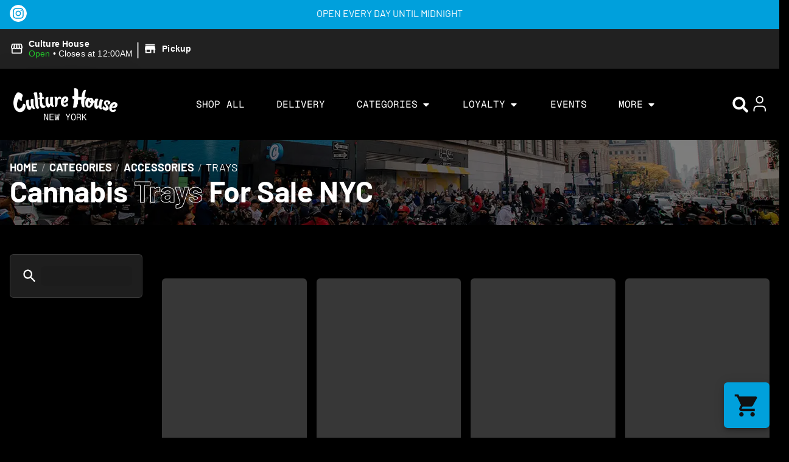

--- FILE ---
content_type: text/html; charset=UTF-8
request_url: https://culturehousenyc.com/categories/accessories/trays/
body_size: 29098
content:
	<!doctype html>
<html lang="en-US" prefix="og: https://ogp.me/ns#">
	<head>
		<meta charset="UTF-8">
<script type="text/javascript">
/* <![CDATA[ */
var gform;gform||(document.addEventListener("gform_main_scripts_loaded",function(){gform.scriptsLoaded=!0}),document.addEventListener("gform/theme/scripts_loaded",function(){gform.themeScriptsLoaded=!0}),window.addEventListener("DOMContentLoaded",function(){gform.domLoaded=!0}),gform={domLoaded:!1,scriptsLoaded:!1,themeScriptsLoaded:!1,isFormEditor:()=>"function"==typeof InitializeEditor,callIfLoaded:function(o){return!(!gform.domLoaded||!gform.scriptsLoaded||!gform.themeScriptsLoaded&&!gform.isFormEditor()||(gform.isFormEditor()&&console.warn("The use of gform.initializeOnLoaded() is deprecated in the form editor context and will be removed in Gravity Forms 3.1."),o(),0))},initializeOnLoaded:function(o){gform.callIfLoaded(o)||(document.addEventListener("gform_main_scripts_loaded",()=>{gform.scriptsLoaded=!0,gform.callIfLoaded(o)}),document.addEventListener("gform/theme/scripts_loaded",()=>{gform.themeScriptsLoaded=!0,gform.callIfLoaded(o)}),window.addEventListener("DOMContentLoaded",()=>{gform.domLoaded=!0,gform.callIfLoaded(o)}))},hooks:{action:{},filter:{}},addAction:function(o,r,e,t){gform.addHook("action",o,r,e,t)},addFilter:function(o,r,e,t){gform.addHook("filter",o,r,e,t)},doAction:function(o){gform.doHook("action",o,arguments)},applyFilters:function(o){return gform.doHook("filter",o,arguments)},removeAction:function(o,r){gform.removeHook("action",o,r)},removeFilter:function(o,r,e){gform.removeHook("filter",o,r,e)},addHook:function(o,r,e,t,n){null==gform.hooks[o][r]&&(gform.hooks[o][r]=[]);var d=gform.hooks[o][r];null==n&&(n=r+"_"+d.length),gform.hooks[o][r].push({tag:n,callable:e,priority:t=null==t?10:t})},doHook:function(r,o,e){var t;if(e=Array.prototype.slice.call(e,1),null!=gform.hooks[r][o]&&((o=gform.hooks[r][o]).sort(function(o,r){return o.priority-r.priority}),o.forEach(function(o){"function"!=typeof(t=o.callable)&&(t=window[t]),"action"==r?t.apply(null,e):e[0]=t.apply(null,e)})),"filter"==r)return e[0]},removeHook:function(o,r,t,n){var e;null!=gform.hooks[o][r]&&(e=(e=gform.hooks[o][r]).filter(function(o,r,e){return!!(null!=n&&n!=o.tag||null!=t&&t!=o.priority)}),gform.hooks[o][r]=e)}});
/* ]]> */
</script>

				<meta name="viewport" content="width=device-width, initial-scale=1">
		<link rel="profile" href="https://gmpg.org/xfn/11">
		<script id='joint-ecommerce-config' type='text/javascript'>
window.jointEcommerce = {"stores":{"5549":{"joint_business_id":"5549","name":"Culture House Dispensary","display_name":"Culture House","address_1":"958 Avenue Of The Americas","address_2":null,"city":"New York","state_abbr":"NY","postal_code":"10001","latitude":"40.750300","longitude":"-73.987200","timezone":"America\/New_York","logo_url":"https:\/\/jointstorage.blob.core.windows.net\/dispensaryphotos-production\/5549-CH-Logo-Joint-2.webp","phone_number":"(212) 704-8080","google_rating":"4.1","google_review_count":"324","google_url":null,"facebook_url":null,"instagram_url":null,"linkedin_url":null,"youtube_url":null,"twitter_url":null,"thank_you_page_url":"\/thank-you\/","hours":[{"dayIndex":0,"day":"SUNDAY","open":"1000","close":"0000","isClosed":false},{"dayIndex":1,"day":"MONDAY","open":"0800","close":"0000","isClosed":false},{"dayIndex":2,"day":"TUESDAY","open":"0800","close":"0000","isClosed":false},{"dayIndex":3,"day":"WEDNESDAY","open":"0800","close":"0000","isClosed":false},{"dayIndex":4,"day":"THURSDAY","open":"0800","close":"0000","isClosed":false},{"dayIndex":5,"day":"FRIDAY","open":"0800","close":"0000","isClosed":false},{"dayIndex":6,"day":"SATURDAY","open":"1000","close":"0000","isClosed":false}],"special_hours":[{"startDate":{"year":2025,"month":12,"day":24},"openTime":{"hours":8},"endDate":{"year":2025,"month":12,"day":24},"closeTime":{"hours":22}},{"startDate":{"year":2025,"month":12,"day":25},"openTime":{"hours":13},"endDate":{"year":2025,"month":12,"day":25},"closeTime":{"hours":21}},{"startDate":{"year":2025,"month":12,"day":31},"openTime":{"hours":8},"endDate":{"year":2026,"month":1,"day":1},"closeTime":[]},{"startDate":{"year":2026,"month":1,"day":1},"openTime":{"hours":12},"endDate":{"year":2026,"month":1,"day":2},"closeTime":[]},{"startDate":{"year":2026,"month":1,"day":10},"openTime":{"hours":10},"endDate":{"year":2026,"month":1,"day":10},"closeTime":{"hours":22}}],"available_menu_types":["RECREATIONAL"],"available_order_types":["IN_STORE_PICKUP","DELIVERY","KIOSK"],"order_settings":[{"id":603,"createdAt":"2025-11-07T19:44:44.024Z","updatedAt":"2026-01-02T16:59:52.141Z","skipVerificationPending":false,"orderType":"DELIVERY","asap":true,"scheduled":true,"afterHours":false,"afterHoursMessage":null,"useCustomHours":false,"customHours":[{"dayIndex":0,"day":"Sunday","open":"1200","close":"2200","isClosed":false},{"dayIndex":1,"day":"Monday","open":"1200","close":"2200","isClosed":false},{"dayIndex":2,"day":"Tuesday","open":"1200","close":"2200","isClosed":false},{"dayIndex":3,"day":"Wednesday","open":"1200","close":"2200","isClosed":false},{"dayIndex":4,"day":"Thursday","open":"1200","close":"2200","isClosed":false},{"dayIndex":5,"day":"Friday","open":"1200","close":"2200","isClosed":false},{"dayIndex":6,"day":"Saturday","open":"1200","close":"2200","isClosed":false}],"instructions":null,"orderMinimum":100,"timeSlotLengthMinutes":30,"nextAvailableTimeMinutes":90,"orderAheadDays":null,"deliveryFee":null,"paymentTypes":[],"sendNotificationEmail":true,"notificationEmail":"info@culturehousenyc.com","checkoutDisclaimer":"Delivery orders must meet a minimum order total of $100. After placing your delivery order, a member from our team will reach out to update you on delivery status and ETA."}],"default_menu_type":"RECREATIONAL","default_sort":"Popular","default_order_type":"IN_STORE_PICKUP","show_effects":true,"show_menu_banner":false,"menu_banner_content":"","featured_brand":"Cookies"}},"storeIds":[5549],"storeIntegrations":{"5549":{"surfside":{"id":"7","joint_integration_id":"165","joint_business_id":"5549","integration_name":"surfside","integration_type":"advertising","is_active":true,"settings":[]},"janeAds":{"id":"8","joint_integration_id":"1122","joint_business_id":"5549","integration_name":"janeAds","integration_type":"advertising","is_active":true,"credentials":{"api_key":"c9fb768b-f154-48c7-8311-8853fd791e72","store_id":"6766"},"settings":[]}}},"api":{"jointWp":"https:\/\/culturehousenyc.com\/wp-json\/joint-ecommerce\/v1","jointAjax":"https:\/\/culturehousenyc.com\/wp-admin\/admin-ajax.php"},"version":"1.30.0","cacheTimestamp":1769281398};
</script>
<!--mfunc 1769281398-->
<script id='joint-ecommerce-nonce' type='text/javascript'>
window.jointEcommerce.api.nonce = 'a2d7a71629';
</script>
<!--/mfunc 1769281398-->

<!-- Search Engine Optimization by Rank Math PRO - https://rankmath.com/ -->
<title>Cannabis Trays for Sale NYC - Culture House NYC</title>
<meta name="description" content="Shop our wide selection of marijuana Trays and other cannabis products at Culture House NYC Dispensary."/>
<meta name="robots" content="follow, index, max-snippet:-1, max-video-preview:-1, max-image-preview:large"/>
<link rel="canonical" href="https://culturehousenyc.com/categories/accessories/trays/" />
<meta property="og:locale" content="en_US" />
<meta property="og:type" content="article" />
<meta property="og:title" content="Cannabis Trays for Sale NYC - Culture House NYC" />
<meta property="og:description" content="Shop our wide selection of marijuana Trays and other cannabis products at Culture House NYC Dispensary." />
<meta property="og:url" content="https://culturehousenyc.com/categories/accessories/trays/" />
<meta property="og:site_name" content="Culture House NYC" />
<meta property="og:image" content="https://culturehousenyc.com/wp-content/uploads/2022/11/CK_CultureHouse_Stacked_Blue.webp" />
<meta property="og:image:secure_url" content="https://culturehousenyc.com/wp-content/uploads/2022/11/CK_CultureHouse_Stacked_Blue.webp" />
<meta property="og:image:width" content="700" />
<meta property="og:image:height" content="500" />
<meta property="og:image:alt" content="Culture House Recreational Cannabis Dispensary Brooklyn New York Logo Stacked Blue" />
<meta property="og:image:type" content="image/webp" />
<meta name="twitter:card" content="summary_large_image" />
<meta name="twitter:title" content="Cannabis Trays for Sale NYC - Culture House NYC" />
<meta name="twitter:description" content="Shop our wide selection of marijuana Trays and other cannabis products at Culture House NYC Dispensary." />
<meta name="twitter:image" content="https://culturehousenyc.com/wp-content/uploads/2022/11/CK_CultureHouse_Stacked_Blue.webp" />
<script type="application/ld+json" class="rank-math-schema-pro">{"@context":"https://schema.org","@graph":[{"@type":"BreadcrumbList","@id":"https://culturehousenyc.com/categories/accessories/trays/#breadcrumb","itemListElement":[{"@type":"ListItem","position":"1","item":{"@id":"https://culturehousenyc.com","name":"Home"}},{"@type":"ListItem","position":"2","item":{"@id":"https://culturehousenyc.com/categories/","name":"Categories"}},{"@type":"ListItem","position":"3","item":{"@id":"https://culturehousenyc.com/categories/accessories/","name":"Accessories"}},{"@type":"ListItem","position":"4","item":{"@id":"https://culturehousenyc.com/categories/accessories/trays/","name":"Trays"}}]}]}</script>
<!-- /Rank Math WordPress SEO plugin -->

<link rel='dns-prefetch' href='//cdn.surfside.io' />
<link href='//hb.wpmucdn.com' rel='preconnect' />
<link rel="alternate" type="application/rss+xml" title="Culture House NYC &raquo; Feed" href="https://culturehousenyc.com/feed/" />
<link rel="alternate" type="application/rss+xml" title="Culture House NYC &raquo; Comments Feed" href="https://culturehousenyc.com/comments/feed/" />
<link rel="alternate" type="text/calendar" title="Culture House NYC &raquo; iCal Feed" href="https://culturehousenyc.com/events/?ical=1" />
<link rel="preload" href="https://culturehousenyc.com/wp-content/uploads/2025/05/Culture-House-Logo-Dark.webp" as="image" />
<link rel="alternate" title="oEmbed (JSON)" type="application/json+oembed" href="https://culturehousenyc.com/wp-json/oembed/1.0/embed?url=https%3A%2F%2Fculturehousenyc.com%2Fcategories%2Faccessories%2Ftrays%2F" />
<link rel="alternate" title="oEmbed (XML)" type="text/xml+oembed" href="https://culturehousenyc.com/wp-json/oembed/1.0/embed?url=https%3A%2F%2Fculturehousenyc.com%2Fcategories%2Faccessories%2Ftrays%2F&#038;format=xml" />
		<style>
			.lazyload,
			.lazyloading {
				max-width: 100%;
			}
		</style>
		<style id='wp-img-auto-sizes-contain-inline-css' type='text/css'>
img:is([sizes=auto i],[sizes^="auto," i]){contain-intrinsic-size:3000px 1500px}
/*# sourceURL=wp-img-auto-sizes-contain-inline-css */
</style>
<link rel='stylesheet' id='joint-ecommerce-styles-css' href='https://culturehousenyc.com/wp-content/plugins/joint-ecommerce/app/build/assets/css/main.1.30.0.css' type='text/css' media='all' />
<link rel='stylesheet' id='sbi_styles-css' href='https://culturehousenyc.com/wp-content/plugins/instagram-feed-pro/css/sbi-styles.min.css?ver=6.9.0' type='text/css' media='all' />
<style id='wp-emoji-styles-inline-css' type='text/css'>

	img.wp-smiley, img.emoji {
		display: inline !important;
		border: none !important;
		box-shadow: none !important;
		height: 1em !important;
		width: 1em !important;
		margin: 0 0.07em !important;
		vertical-align: -0.1em !important;
		background: none !important;
		padding: 0 !important;
	}
/*# sourceURL=wp-emoji-styles-inline-css */
</style>
<style id='classic-theme-styles-inline-css' type='text/css'>
/*! This file is auto-generated */
.wp-block-button__link{color:#fff;background-color:#32373c;border-radius:9999px;box-shadow:none;text-decoration:none;padding:calc(.667em + 2px) calc(1.333em + 2px);font-size:1.125em}.wp-block-file__button{background:#32373c;color:#fff;text-decoration:none}
/*# sourceURL=/wp-includes/css/classic-themes.min.css */
</style>
<style id='global-styles-inline-css' type='text/css'>
:root{--wp--preset--aspect-ratio--square: 1;--wp--preset--aspect-ratio--4-3: 4/3;--wp--preset--aspect-ratio--3-4: 3/4;--wp--preset--aspect-ratio--3-2: 3/2;--wp--preset--aspect-ratio--2-3: 2/3;--wp--preset--aspect-ratio--16-9: 16/9;--wp--preset--aspect-ratio--9-16: 9/16;--wp--preset--color--black: #000000;--wp--preset--color--cyan-bluish-gray: #abb8c3;--wp--preset--color--white: #ffffff;--wp--preset--color--pale-pink: #f78da7;--wp--preset--color--vivid-red: #cf2e2e;--wp--preset--color--luminous-vivid-orange: #ff6900;--wp--preset--color--luminous-vivid-amber: #fcb900;--wp--preset--color--light-green-cyan: #7bdcb5;--wp--preset--color--vivid-green-cyan: #00d084;--wp--preset--color--pale-cyan-blue: #8ed1fc;--wp--preset--color--vivid-cyan-blue: #0693e3;--wp--preset--color--vivid-purple: #9b51e0;--wp--preset--gradient--vivid-cyan-blue-to-vivid-purple: linear-gradient(135deg,rgb(6,147,227) 0%,rgb(155,81,224) 100%);--wp--preset--gradient--light-green-cyan-to-vivid-green-cyan: linear-gradient(135deg,rgb(122,220,180) 0%,rgb(0,208,130) 100%);--wp--preset--gradient--luminous-vivid-amber-to-luminous-vivid-orange: linear-gradient(135deg,rgb(252,185,0) 0%,rgb(255,105,0) 100%);--wp--preset--gradient--luminous-vivid-orange-to-vivid-red: linear-gradient(135deg,rgb(255,105,0) 0%,rgb(207,46,46) 100%);--wp--preset--gradient--very-light-gray-to-cyan-bluish-gray: linear-gradient(135deg,rgb(238,238,238) 0%,rgb(169,184,195) 100%);--wp--preset--gradient--cool-to-warm-spectrum: linear-gradient(135deg,rgb(74,234,220) 0%,rgb(151,120,209) 20%,rgb(207,42,186) 40%,rgb(238,44,130) 60%,rgb(251,105,98) 80%,rgb(254,248,76) 100%);--wp--preset--gradient--blush-light-purple: linear-gradient(135deg,rgb(255,206,236) 0%,rgb(152,150,240) 100%);--wp--preset--gradient--blush-bordeaux: linear-gradient(135deg,rgb(254,205,165) 0%,rgb(254,45,45) 50%,rgb(107,0,62) 100%);--wp--preset--gradient--luminous-dusk: linear-gradient(135deg,rgb(255,203,112) 0%,rgb(199,81,192) 50%,rgb(65,88,208) 100%);--wp--preset--gradient--pale-ocean: linear-gradient(135deg,rgb(255,245,203) 0%,rgb(182,227,212) 50%,rgb(51,167,181) 100%);--wp--preset--gradient--electric-grass: linear-gradient(135deg,rgb(202,248,128) 0%,rgb(113,206,126) 100%);--wp--preset--gradient--midnight: linear-gradient(135deg,rgb(2,3,129) 0%,rgb(40,116,252) 100%);--wp--preset--font-size--small: 13px;--wp--preset--font-size--medium: 20px;--wp--preset--font-size--large: 36px;--wp--preset--font-size--x-large: 42px;--wp--preset--spacing--20: 0.44rem;--wp--preset--spacing--30: 0.67rem;--wp--preset--spacing--40: 1rem;--wp--preset--spacing--50: 1.5rem;--wp--preset--spacing--60: 2.25rem;--wp--preset--spacing--70: 3.38rem;--wp--preset--spacing--80: 5.06rem;--wp--preset--shadow--natural: 6px 6px 9px rgba(0, 0, 0, 0.2);--wp--preset--shadow--deep: 12px 12px 50px rgba(0, 0, 0, 0.4);--wp--preset--shadow--sharp: 6px 6px 0px rgba(0, 0, 0, 0.2);--wp--preset--shadow--outlined: 6px 6px 0px -3px rgb(255, 255, 255), 6px 6px rgb(0, 0, 0);--wp--preset--shadow--crisp: 6px 6px 0px rgb(0, 0, 0);}:where(.is-layout-flex){gap: 0.5em;}:where(.is-layout-grid){gap: 0.5em;}body .is-layout-flex{display: flex;}.is-layout-flex{flex-wrap: wrap;align-items: center;}.is-layout-flex > :is(*, div){margin: 0;}body .is-layout-grid{display: grid;}.is-layout-grid > :is(*, div){margin: 0;}:where(.wp-block-columns.is-layout-flex){gap: 2em;}:where(.wp-block-columns.is-layout-grid){gap: 2em;}:where(.wp-block-post-template.is-layout-flex){gap: 1.25em;}:where(.wp-block-post-template.is-layout-grid){gap: 1.25em;}.has-black-color{color: var(--wp--preset--color--black) !important;}.has-cyan-bluish-gray-color{color: var(--wp--preset--color--cyan-bluish-gray) !important;}.has-white-color{color: var(--wp--preset--color--white) !important;}.has-pale-pink-color{color: var(--wp--preset--color--pale-pink) !important;}.has-vivid-red-color{color: var(--wp--preset--color--vivid-red) !important;}.has-luminous-vivid-orange-color{color: var(--wp--preset--color--luminous-vivid-orange) !important;}.has-luminous-vivid-amber-color{color: var(--wp--preset--color--luminous-vivid-amber) !important;}.has-light-green-cyan-color{color: var(--wp--preset--color--light-green-cyan) !important;}.has-vivid-green-cyan-color{color: var(--wp--preset--color--vivid-green-cyan) !important;}.has-pale-cyan-blue-color{color: var(--wp--preset--color--pale-cyan-blue) !important;}.has-vivid-cyan-blue-color{color: var(--wp--preset--color--vivid-cyan-blue) !important;}.has-vivid-purple-color{color: var(--wp--preset--color--vivid-purple) !important;}.has-black-background-color{background-color: var(--wp--preset--color--black) !important;}.has-cyan-bluish-gray-background-color{background-color: var(--wp--preset--color--cyan-bluish-gray) !important;}.has-white-background-color{background-color: var(--wp--preset--color--white) !important;}.has-pale-pink-background-color{background-color: var(--wp--preset--color--pale-pink) !important;}.has-vivid-red-background-color{background-color: var(--wp--preset--color--vivid-red) !important;}.has-luminous-vivid-orange-background-color{background-color: var(--wp--preset--color--luminous-vivid-orange) !important;}.has-luminous-vivid-amber-background-color{background-color: var(--wp--preset--color--luminous-vivid-amber) !important;}.has-light-green-cyan-background-color{background-color: var(--wp--preset--color--light-green-cyan) !important;}.has-vivid-green-cyan-background-color{background-color: var(--wp--preset--color--vivid-green-cyan) !important;}.has-pale-cyan-blue-background-color{background-color: var(--wp--preset--color--pale-cyan-blue) !important;}.has-vivid-cyan-blue-background-color{background-color: var(--wp--preset--color--vivid-cyan-blue) !important;}.has-vivid-purple-background-color{background-color: var(--wp--preset--color--vivid-purple) !important;}.has-black-border-color{border-color: var(--wp--preset--color--black) !important;}.has-cyan-bluish-gray-border-color{border-color: var(--wp--preset--color--cyan-bluish-gray) !important;}.has-white-border-color{border-color: var(--wp--preset--color--white) !important;}.has-pale-pink-border-color{border-color: var(--wp--preset--color--pale-pink) !important;}.has-vivid-red-border-color{border-color: var(--wp--preset--color--vivid-red) !important;}.has-luminous-vivid-orange-border-color{border-color: var(--wp--preset--color--luminous-vivid-orange) !important;}.has-luminous-vivid-amber-border-color{border-color: var(--wp--preset--color--luminous-vivid-amber) !important;}.has-light-green-cyan-border-color{border-color: var(--wp--preset--color--light-green-cyan) !important;}.has-vivid-green-cyan-border-color{border-color: var(--wp--preset--color--vivid-green-cyan) !important;}.has-pale-cyan-blue-border-color{border-color: var(--wp--preset--color--pale-cyan-blue) !important;}.has-vivid-cyan-blue-border-color{border-color: var(--wp--preset--color--vivid-cyan-blue) !important;}.has-vivid-purple-border-color{border-color: var(--wp--preset--color--vivid-purple) !important;}.has-vivid-cyan-blue-to-vivid-purple-gradient-background{background: var(--wp--preset--gradient--vivid-cyan-blue-to-vivid-purple) !important;}.has-light-green-cyan-to-vivid-green-cyan-gradient-background{background: var(--wp--preset--gradient--light-green-cyan-to-vivid-green-cyan) !important;}.has-luminous-vivid-amber-to-luminous-vivid-orange-gradient-background{background: var(--wp--preset--gradient--luminous-vivid-amber-to-luminous-vivid-orange) !important;}.has-luminous-vivid-orange-to-vivid-red-gradient-background{background: var(--wp--preset--gradient--luminous-vivid-orange-to-vivid-red) !important;}.has-very-light-gray-to-cyan-bluish-gray-gradient-background{background: var(--wp--preset--gradient--very-light-gray-to-cyan-bluish-gray) !important;}.has-cool-to-warm-spectrum-gradient-background{background: var(--wp--preset--gradient--cool-to-warm-spectrum) !important;}.has-blush-light-purple-gradient-background{background: var(--wp--preset--gradient--blush-light-purple) !important;}.has-blush-bordeaux-gradient-background{background: var(--wp--preset--gradient--blush-bordeaux) !important;}.has-luminous-dusk-gradient-background{background: var(--wp--preset--gradient--luminous-dusk) !important;}.has-pale-ocean-gradient-background{background: var(--wp--preset--gradient--pale-ocean) !important;}.has-electric-grass-gradient-background{background: var(--wp--preset--gradient--electric-grass) !important;}.has-midnight-gradient-background{background: var(--wp--preset--gradient--midnight) !important;}.has-small-font-size{font-size: var(--wp--preset--font-size--small) !important;}.has-medium-font-size{font-size: var(--wp--preset--font-size--medium) !important;}.has-large-font-size{font-size: var(--wp--preset--font-size--large) !important;}.has-x-large-font-size{font-size: var(--wp--preset--font-size--x-large) !important;}
:where(.wp-block-post-template.is-layout-flex){gap: 1.25em;}:where(.wp-block-post-template.is-layout-grid){gap: 1.25em;}
:where(.wp-block-term-template.is-layout-flex){gap: 1.25em;}:where(.wp-block-term-template.is-layout-grid){gap: 1.25em;}
:where(.wp-block-columns.is-layout-flex){gap: 2em;}:where(.wp-block-columns.is-layout-grid){gap: 2em;}
:root :where(.wp-block-pullquote){font-size: 1.5em;line-height: 1.6;}
/*# sourceURL=global-styles-inline-css */
</style>
<style id='age-gate-custom-inline-css' type='text/css'>
:root{--ag-background-color: rgba(255,255,255,1);--ag-background-image: url(https://culturehousenyc.com/wp-content/uploads/2025/05/CHNY-Age-Gate-Desktop.webp);--ag-background-image-position: center center;--ag-form-background: rgba(255,255,255,0);--ag-text-color: #000000;--ag-blur: 8px;}
/*# sourceURL=age-gate-custom-inline-css */
</style>
<link rel='stylesheet' id='age-gate-css' href='https://culturehousenyc.com/wp-content/plugins/age-gate/dist/main.css?ver=3.7.2' type='text/css' media='all' />
<style id='age-gate-options-inline-css' type='text/css'>
:root{--ag-background-color: rgba(255,255,255,1);--ag-background-image: url(https://culturehousenyc.com/wp-content/uploads/2025/05/CHNY-Age-Gate-Desktop.webp);--ag-background-image-position: center center;--ag-form-background: rgba(255,255,255,0);--ag-text-color: #000000;--ag-blur: 8px;}
/*# sourceURL=age-gate-options-inline-css */
</style>
<link rel='stylesheet' id='joint-css' href='https://culturehousenyc.com/wp-content/plugins/joint-plugin/public/styles/joint-main.min.css?ver=2.28.1' type='text/css' media='all' />
<link rel='stylesheet' id='joint-ecommerce-css' href='https://culturehousenyc.com/wp-content/plugins/joint-ecommerce/public/styles/main.min.css?ver=1.30.0' type='text/css' media='all' />
<link rel='stylesheet' id='tribe-events-v2-single-skeleton-css' href='https://culturehousenyc.com/wp-content/plugins/the-events-calendar/build/css/tribe-events-single-skeleton.css?ver=6.15.14' type='text/css' media='all' />
<link rel='stylesheet' id='tribe-events-v2-single-skeleton-full-css' href='https://culturehousenyc.com/wp-content/plugins/the-events-calendar/build/css/tribe-events-single-full.css?ver=6.15.14' type='text/css' media='all' />
<link rel='stylesheet' id='tec-events-elementor-widgets-base-styles-css' href='https://culturehousenyc.com/wp-content/plugins/the-events-calendar/build/css/integrations/plugins/elementor/widgets/widget-base.css?ver=6.15.14' type='text/css' media='all' />
<link rel='stylesheet' id='weedpress-css' href='https://culturehousenyc.com/wp-content/themes/weedpress/style.min.css?ver=1.14.7' type='text/css' media='all' />
<link rel='stylesheet' id='weedpress-theme-style-css' href='https://culturehousenyc.com/wp-content/themes/weedpress/theme.min.css?ver=1.14.7' type='text/css' media='all' />
<link rel='stylesheet' id='elementor-frontend-css' href='https://culturehousenyc.com/wp-content/plugins/elementor/assets/css/frontend.min.css?ver=3.34.2' type='text/css' media='all' />
<link rel='stylesheet' id='widget-social-icons-css' href='https://culturehousenyc.com/wp-content/plugins/elementor/assets/css/widget-social-icons.min.css?ver=3.34.2' type='text/css' media='all' />
<link rel='stylesheet' id='e-apple-webkit-css' href='https://culturehousenyc.com/wp-content/plugins/elementor/assets/css/conditionals/apple-webkit.min.css?ver=3.34.2' type='text/css' media='all' />
<link rel='stylesheet' id='widget-image-css' href='https://culturehousenyc.com/wp-content/plugins/elementor/assets/css/widget-image.min.css?ver=3.34.2' type='text/css' media='all' />
<link rel='stylesheet' id='widget-nav-menu-css' href='https://culturehousenyc.com/wp-content/plugins/elementor-pro/assets/css/widget-nav-menu.min.css?ver=3.34.1' type='text/css' media='all' />
<link rel='stylesheet' id='widget-search-form-css' href='https://culturehousenyc.com/wp-content/plugins/elementor-pro/assets/css/widget-search-form.min.css?ver=3.34.1' type='text/css' media='all' />
<link rel='stylesheet' id='e-sticky-css' href='https://culturehousenyc.com/wp-content/plugins/elementor-pro/assets/css/modules/sticky.min.css?ver=3.34.1' type='text/css' media='all' />
<link rel='stylesheet' id='widget-heading-css' href='https://culturehousenyc.com/wp-content/plugins/elementor/assets/css/widget-heading.min.css?ver=3.34.2' type='text/css' media='all' />
<link rel='stylesheet' id='widget-posts-css' href='https://culturehousenyc.com/wp-content/plugins/elementor-pro/assets/css/widget-posts.min.css?ver=3.34.1' type='text/css' media='all' />
<link rel='stylesheet' id='widget-spacer-css' href='https://culturehousenyc.com/wp-content/plugins/elementor/assets/css/widget-spacer.min.css?ver=3.34.2' type='text/css' media='all' />
<link rel='stylesheet' id='e-popup-css' href='https://culturehousenyc.com/wp-content/plugins/elementor-pro/assets/css/conditionals/popup.min.css?ver=3.34.1' type='text/css' media='all' />
<link rel='stylesheet' id='jet-blocks-css' href='https://culturehousenyc.com/wp-content/uploads/elementor/css/custom-jet-blocks.css?ver=1.3.22' type='text/css' media='all' />
<link rel='stylesheet' id='elementor-post-8-css' href='https://culturehousenyc.com/wp-content/uploads/elementor/css/post-8.css?ver=1769019255' type='text/css' media='all' />
<link rel='stylesheet' id='sbistyles-css' href='https://culturehousenyc.com/wp-content/plugins/instagram-feed-pro/css/sbi-styles.min.css?ver=6.9.0' type='text/css' media='all' />
<link rel='stylesheet' id='elementor-post-14226-css' href='https://culturehousenyc.com/wp-content/uploads/elementor/css/post-14226.css?ver=1769019255' type='text/css' media='all' />
<link rel='stylesheet' id='elementor-post-1996-css' href='https://culturehousenyc.com/wp-content/uploads/elementor/css/post-1996.css?ver=1769019255' type='text/css' media='all' />
<link rel='stylesheet' id='elementor-post-13166-css' href='https://culturehousenyc.com/wp-content/uploads/elementor/css/post-13166.css?ver=1769019350' type='text/css' media='all' />
<link rel='stylesheet' id='elementor-post-33550-css' href='https://culturehousenyc.com/wp-content/uploads/elementor/css/post-33550.css?ver=1769019255' type='text/css' media='all' />
<script type="text/javascript" src="https://culturehousenyc.com/wp-includes/js/jquery/jquery.min.js?ver=3.7.1" id="jquery-core-js"></script>
<script type="text/javascript" src="https://culturehousenyc.com/wp-includes/js/jquery/jquery-migrate.min.js?ver=3.4.1" id="jquery-migrate-js"></script>
<script type="text/javascript" src="https://culturehousenyc.com/wp-content/plugins/joint-ecommerce/public/scripts/joint-ecommerce-public.min.js?ver=1.30.0" id="joint-ecommerce-js"></script>
<link rel="https://api.w.org/" href="https://culturehousenyc.com/wp-json/" /><link rel="alternate" title="JSON" type="application/json" href="https://culturehousenyc.com/wp-json/wp/v2/joint_categories/36362" /><link rel="EditURI" type="application/rsd+xml" title="RSD" href="https://culturehousenyc.com/xmlrpc.php?rsd" />
<meta name="generator" content="WordPress 6.9" />
<link rel='shortlink' href='https://culturehousenyc.com/?p=36362' />
<!-- start Simple Custom CSS and JS -->
<!-- Added 4/11/24: Bobby --> 
<script type='text/javascript'>!function(){var geq=window.geq=window.geq||[];if(geq.initialize||geq.invoked){if(window.console)console.error('GE snippet included twice.');return;} 	 
var retention_account_id ='{E82H33X5}'; geq.invoked=true;var methods=['page','suppress','trackOrder','identify','addToCart','callBack','event'];for(var i=0;i<methods.length;i++){var key=methods[i];geq[key]=function(method){return function(){var args=Array.prototype.slice.call(arguments);args.unshift(method);geq.push(args);return geq;};}(key);}geq.load=function(key){var script=document.createElement('script');script.type='text/javascript';script.async=true;script.src='https://s3-us-west-2.amazonaws.com/jsstore/a/'+key+'/ge.js'+(location.href.includes('vge=true')?'?v='+Math.random():'');var firstScript=document.getElementsByTagName('script')[0];firstScript.parentNode.insertBefore(script,firstScript);};geq.SNIPPET_VERSION='1.6.1';geq.load("E82H33X5");}();</script>
<script> geq.page() </script><!-- end Simple Custom CSS and JS -->
<!-- start Simple Custom CSS and JS -->
<!-- Google Tag Manager: Global RRH -->
<script>(function(w,d,s,l,i){w[l]=w[l]||[];w[l].push({'gtm.start':
new Date().getTime(),event:'gtm.js'});var f=d.getElementsByTagName(s)[0],
j=d.createElement(s),dl=l!='dataLayer'?'&l='+l:'';j.async=true;j.src=
'https://www.googletagmanager.com/gtm.js?id='+i+dl;f.parentNode.insertBefore(j,f);
})(window,document,'script','dataLayer','GTM-KNR8CG5B');</script>
<!-- End Google Tag Manager: Global RRH -->

<!-- Google Tag Manager -->
<script>(function(w,d,s,l,i){w[l]=w[l]||[];w[l].push({'gtm.start':
new Date().getTime(),event:'gtm.js'});var f=d.getElementsByTagName(s)[0],
j=d.createElement(s),dl=l!='dataLayer'?'&l='+l:'';j.async=true;j.src=
'https://www.googletagmanager.com/gtm.js?id='+i+dl;f.parentNode.insertBefore(j,f);
})(window,document,'script','dataLayer','GTM-K9KGB4KG');</script>
<!-- End Google Tag Manager --><!-- end Simple Custom CSS and JS -->
      <script type="application/ld+json">
          {"@context":"https:\/\/schema.org\/","@type":"LocalBusiness","@id":"https:\/\/visit-culturehousenyc.com\/\/stores\/5549","image":"https:\/\/jointstorage.blob.core.windows.net\/dispensaryphotos-production\/5549-CH-Logo-Joint-2.webp","url":"https:\/\/visit-culturehousenyc.com\/","name":"Culture House Dispensary","email":"info@culturehousenyc.com","mainEntityOfPage":"https:\/\/www.google.com\/search?q=dispensary&kgmid=\/m\/0410x_t","additionalType":"http:\/\/productontology.org\/id\/Cannabis_dispensaries_in_the_United_States","alternateName":["Dispensary","Cannabis Shop","Cannabis Dispensary","Weed Dispensary","Marijuana Dispensary","Recreational Dispensary","Medical Marijuana Dispensary"],"address":{"@type":"PostalAddress","streetAddress":"958 Avenue Of The Americas","addressLocality":"New York","addressRegion":"NY","postalCode":"10001","addressCountry":"US"},"geo":{"@type":"GeoCoordinates","latitude":"40.750300","longitude":"-73.987200"},"areaServed":[{"@type":"City","name":"New York"}],"priceRange":"$","currenciesAccepted":"USD","paymentAccepted":"Cash","keywords":["Dispensaries","Dispensary","Cannabis","Weed","Marijuana","Marijuana Dispensaries","Flower","Pot Shop","Edibles","THC gummies","CBX weed","Recreational Marijuana","Recreational Dispensary","Adult-Use Dispensary","New York Dispensary","New York Weed","New York Dispensary","Dispensary Near Me","Best Dispensary in New York"],"knowsAbout":[{"@type":"Thing","name":"cannabis strains","url":"https:\/\/en.wikipedia.org\/wiki\/Cannabis_strain"},{"@type":"Thing","name":"indica","url":"https:\/\/en.wikipedia.org\/wiki\/Cannabis_indica"},{"@type":"Thing","name":"sativa","url":"https:\/\/en.wikipedia.org\/wiki\/Cannabis_sativa"},{"@type":"Thing","name":"edibles","url":"https:\/\/en.wikipedia.org\/wiki\/Cannabis_edible"},{"@type":"Thing","name":"cannabis concentrates","url":"https:\/\/en.wikipedia.org\/wiki\/Cannabis_concentrate"},{"@type":"Thing","name":"og kush","url":"https:\/\/en.wikipedia.org\/wiki\/Kush_(cannabis)"},{"@type":"Thing","name":"thc","url":"https:\/\/en.wikipedia.org\/wiki\/Tetrahydrocannabinol"}],"openingHoursSpecification":[{"@type":"OpeningHoursSpecification","dayOfWeek":"SUNDAY","opens":"10:00","closes":"00:00"},{"@type":"OpeningHoursSpecification","dayOfWeek":"MONDAY","opens":"08:00","closes":"00:00"},{"@type":"OpeningHoursSpecification","dayOfWeek":"TUESDAY","opens":"08:00","closes":"00:00"},{"@type":"OpeningHoursSpecification","dayOfWeek":"WEDNESDAY","opens":"08:00","closes":"00:00"},{"@type":"OpeningHoursSpecification","dayOfWeek":"THURSDAY","opens":"08:00","closes":"00:00"},{"@type":"OpeningHoursSpecification","dayOfWeek":"FRIDAY","opens":"08:00","closes":"00:00"},{"@type":"OpeningHoursSpecification","dayOfWeek":"SATURDAY","opens":"10:00","closes":"00:00"}],"aggregateRating":{"@type":"AggregateRating","ratingValue":"4.1","bestRating":"5","ratingCount":"324"},"review":[{"@type":"Review","author":{"@type":"Person","name":"Irvin Mendez"},"reviewBody":null,"reviewRating":{"@type":"Rating","ratingValue":"5"}},{"@type":"Review","author":{"@type":"Person","name":"tim a"},"reviewBody":"Lance \ud83d\udcaf","reviewRating":{"@type":"Rating","ratingValue":"5"}},{"@type":"Review","author":{"@type":"Person","name":"Johni Funderburg"},"reviewBody":null,"reviewRating":{"@type":"Rating","ratingValue":"5"}},{"@type":"Review","author":{"@type":"Person","name":"Nicholas Morales"},"reviewBody":"They have Great staff really helpful \u203c\ufe0f","reviewRating":{"@type":"Rating","ratingValue":"5"}},{"@type":"Review","author":{"@type":"Person","name":"David Bingham"},"reviewBody":"Very helpful as soon as I walk in, had knowledge of all the products I was interested in","reviewRating":{"@type":"Rating","ratingValue":"5"}},{"@type":"Review","author":{"@type":"Person","name":"Jean"},"reviewBody":null,"reviewRating":{"@type":"Rating","ratingValue":"5"}},{"@type":"Review","author":{"@type":"Person","name":"Jerilyn Kelly"},"reviewBody":"These guys and gals know what\u2019s up!!","reviewRating":{"@type":"Rating","ratingValue":"5"}},{"@type":"Review","author":{"@type":"Person","name":"THE DIRTGANG BOSS Hickson"},"reviewBody":null,"reviewRating":{"@type":"Rating","ratingValue":"4"}},{"@type":"Review","author":{"@type":"Person","name":"Nathan Challender"},"reviewBody":null,"reviewRating":{"@type":"Rating","ratingValue":"5"}},{"@type":"Review","author":{"@type":"Person","name":"Deandre Kelly"},"reviewBody":"Love there cannabis and edibles real high amount of thc have you lit all day","reviewRating":{"@type":"Rating","ratingValue":"5"}}],"telephone":"+12127048080"}      </script>
          <script type="text/javascript" id="j-extras">
      var joint = {"theme":{"layout_option":"5g","product_card_layout":"5g","product_details_layout":"5g","primary_color":"#00a0dc","secondary_color":"#212121","background_color":"#000000","text_color":"#ffffff","border_radius":"6px","mobile_filter_style":"static"},"ecommerce":{"default_store_selector_method":"auto","require_delivery_address":true,"view_only_mode":false,"checkout_flow":"retail","checkout_url":"\/checkout\/","checkout_redirect":"\/thank-you\/","buy_now":false,"show_low_stock_notice":true,"low_stock_threshold":5,"ma_compliance_enabled":false},"integrations":{"alpineIq":false,"authorizedUsers":false,"swifterPay":false,"surfside":true,"moodiDay":false,"rrhAdvertising":false},"api":{"baseUrl":"https:\/\/culturehousenyc.com\/wp-json\/joint-api\/v1","nonce":"a2d7a71629"}};
    </script>
    <meta name="tec-api-version" content="v1"><meta name="tec-api-origin" content="https://culturehousenyc.com"><link rel="alternate" href="https://culturehousenyc.com/wp-json/tribe/events/v1/" />		<script>
			document.documentElement.className = document.documentElement.className.replace('no-js', 'js');
		</script>
				<style>
			.no-js img.lazyload {
				display: none;
			}

			figure.wp-block-image img.lazyloading {
				min-width: 150px;
			}

			.lazyload,
			.lazyloading {
				--smush-placeholder-width: 100px;
				--smush-placeholder-aspect-ratio: 1/1;
				width: var(--smush-image-width, var(--smush-placeholder-width)) !important;
				aspect-ratio: var(--smush-image-aspect-ratio, var(--smush-placeholder-aspect-ratio)) !important;
			}

						.lazyload, .lazyloading {
				opacity: 0;
			}

			.lazyloaded {
				opacity: 1;
				transition: opacity 400ms;
				transition-delay: 0ms;
			}

					</style>
		<meta name="generator" content="Elementor 3.34.2; features: e_font_icon_svg, additional_custom_breakpoints; settings: css_print_method-external, google_font-enabled, font_display-swap">
			<style>
				.e-con.e-parent:nth-of-type(n+4):not(.e-lazyloaded):not(.e-no-lazyload),
				.e-con.e-parent:nth-of-type(n+4):not(.e-lazyloaded):not(.e-no-lazyload) * {
					background-image: none !important;
				}
				@media screen and (max-height: 1024px) {
					.e-con.e-parent:nth-of-type(n+3):not(.e-lazyloaded):not(.e-no-lazyload),
					.e-con.e-parent:nth-of-type(n+3):not(.e-lazyloaded):not(.e-no-lazyload) * {
						background-image: none !important;
					}
				}
				@media screen and (max-height: 640px) {
					.e-con.e-parent:nth-of-type(n+2):not(.e-lazyloaded):not(.e-no-lazyload),
					.e-con.e-parent:nth-of-type(n+2):not(.e-lazyloaded):not(.e-no-lazyload) * {
						background-image: none !important;
					}
				}
			</style>
						<meta name="theme-color" content="#000000">
			<link rel="icon" href="https://culturehousenyc.com/wp-content/uploads/2022/11/CK_CultureHouse_Stacked_Blue-150x150.webp" sizes="32x32" />
<link rel="icon" href="https://culturehousenyc.com/wp-content/uploads/2022/11/CK_CultureHouse_Stacked_Blue.webp" sizes="192x192" />
<link rel="apple-touch-icon" href="https://culturehousenyc.com/wp-content/uploads/2022/11/CK_CultureHouse_Stacked_Blue.webp" />
<meta name="msapplication-TileImage" content="https://culturehousenyc.com/wp-content/uploads/2022/11/CK_CultureHouse_Stacked_Blue.webp" />
		<style type="text/css" id="wp-custom-css">
			@charset "UTF-8";
/* CSS Document */

/* ------ */
/* Resets */
/* ------ */

/* Hides page overflow */
html, body {
	max-width: 100%;
	overflow-x: hidden;
}



/* ------- */
/* UTILITY */
/* ------- */

.primary {
	color: var( --e-global-color-primary );
}
.secondary {
	color: var( --e-global-color-secondary );
}
.text {
	color: var( --e-global-color-text );
}
.accent {
	color: var( --e-global-color-accent );
}
.normal {
	font-weight: normal !important;
}
.underline {
	text-decoration: underline !important;
}
.uppercase {
	text-transform: uppercase !important;
}



/* -------- */
/* AGE GATE */
/* -------- */

.age-gate-form {
	padding: 32px;
}
.age-gate-heading-title-logo {
    max-width: 340px !important;
    width: 100%;
    height: auto;
		margin: auto;
    display: block;
		aspect-ratio: 605 / 176;
		object-fit: cover;
}
.age-gate-headline {
    margin: 4px 0 16px 0;
		color: var(--e-global-color-bb98ae3) !important;
	font-size: var(--e-global-typography-84c7dff-font-size) !important;
}
.age-gate-challenge {
    margin-bottom: 16px !important;
}
button.age-gate-submit-yes, button.age-gate-submit-no {
		background-color: var(--e-global-color-primary) !important;
		border: 1px solid var(--e-global-color-primary) !important;
		color: var(--e-global-color-be74b8f) !important;
}
button.age-gate-submit-yes:hover, button.age-gate-submit-no:hover {
		opacity: 0.6;
}
button.age-gate-submit-yes:focus {
		background-color: var(--e-global-color-primary) !important;
		border: 1px solid var(--e-global-color-be74b8f) !important;
		color: var(--e-global-color-be74b8f) !important;
}

/* AGE GATE LAYOUT TWEAKS */
.age-gate {
	max-width: var(--ag-form-max-width, 675px)!important;
}
.age-gate-headline {
	font-size: 5rem!important;
	text-transform: initial!important;
	margin: 5rem 0 32px 0!important;
}
.age-gate-subheadline {
	order: 4;
	text-transform: uppercase;
	font-size: 0.875rem;
	color: #737D7D;
	max-width: 390px;
}
.age-gate-fields {
	margin: var(--ag-fields-margin,0 auto 1.5rem)!important;
}
.age-gate-buttons button {
	font-family: "Geist", sans-serif;
	font-weight: 400;
	border-radius: 4px!important;
	padding: 16px 36px!important;
}
@media (max-width: 500px) {
	.age-gate {
		padding: 12px!important;
	}
	.age-gate-form {
		padding: 0;
	}
	.age-gate-background {
		background-image: url('/wp-content/uploads/2025/05/CHNY-Age-Gate-Mobile.webp')!important;
		opacity: 0.3;
	}
	.age-gate-headline {
		font-size: 4rem!important;
		margin: 3rem 0 1rem 0 !important;
	}
	.age-gate-subheadline {
		color: var(--e-global-color-bb98ae3);
	}
	.age-gate-buttons {
		flex-direction: column;
	}
	.age-gate-buttons button {
		width: 100%;
		font-size: 1.1rem;
	}
}



/* -------------------- */
/* CUSTOM DESIGN STYLES */
/* -------------------- */

/* Elementor Buttons */
.elementor-button {
	font-family: "Barlow" !important;
	font-weight: normal !important;
	line-height: 1 !important;
}

/* Header BG Color Change On Scroll */
.elementor-sticky--effects {
	background-color: rgba(0,0,0,0.5);
	transition: all 0.5s ease;
}

/* Hero Overlay */
#hero:after{
	content:"";
	height:100%;
	width:100%;
	background:rgba(0,0,0,.5);
	position:absolute;
	left:0;
	top:0;
}

/* Text Outline */
@supports (-webkit-text-stroke: 1px var( --e-global-color-text )) {
	.text-outline-text {
		-webkit-text-stroke: 1px var( --e-global-color-text );
		-webkit-text-fill-color: transparent;
	}
}

a {
	transition: ease-in-out 0.25s;
}

/* Gravity Forms */

/* Form 1 */
#gform_submit_button_1 {
	background-color: var(--e-global-color-primary) !important;
	color: #000000;
}
#gform_submit_button_1:hover {
	opacity: 0.6 !important;
}
#gform_wrapper_1 input {
        border-radius: 6px !important;
    }
#gform_1 .gform-field-label {
					color: #ffffff !important;
}
#gform_1 .gfield_required {
					color: var(--e-global-color-primary) !important;
}
#gform_1 input {
					background: #000000;
}

/* Form 2 */
#gform_2 input {
					background: var(--e-global-color-primary);
}
#gform_2 .gfield_required {
					color: #ffffff !important;
}
#gform_2 .gform-field-label {
					color: #ffffff !important;
}
#gform_wrapper_2 input {
        border-radius: 6px !important;
				color: #ffffff;
}
/* Generic */
.gform_required_legend {
	display: none !important;
}
.gform_fields {
		row-gap: 8px !important;
}
.gfield_label {
	margin-bottom: 4px !important;
}
.gform-field-label--type-sub {
					display: none !important;
}
.gfield_consent_label {
					font-size: 0.6rem !important;
					text-transform: capitalize !important;
}
#gform_submit_button_2 {
	background-color: #ffffff !important;
	color: #000000 !important;
	font-family: "Barlow";
	text-transform: uppercase;
}
#gform_submit_button_2:hover {
	opacity: 0.6 !important;
}
.ginput_container::after {
	color: #fff !important;
}



/* ------- */
/* GENERIC */
/* ------- */

/* Hours Container */
.hours-maxwidth {
    max-width: 320px !important;
}

/* Breadcrumbs Stack Fix */
.jet-breadcrumbs__wrap {
	display: flex;
}

/*Search Form Transparancy*/ 
.elementor-search-form__container {
background-color: #FFFFFFE6!important;
}



/* ------------ */
/* JOINT STYLES */
/* ------------ */

/* Fixes border on store selector input via elementor styling */
#postalCode {
	border: none;
}
/* Store Selector Height */
.joint-dutchie-store-selector-app {
	min-height: 36px;
}

/* Slider Background */
.joint-slider-container, .joint-slider {
	background: transparent !important;
}

/* Cart Button */
.joint-cart-button {
	border-radius: 6px;
}

/* Product Card */
.joint-product-card {
		background: var( --e-global-color-bb98ae3 ) !important;
}
.joint-product-card:hover .joint-product-card-name {
	color: var(--e-global-color-primary);
}
.joint-product-card-brand {
	color: var(--e-global-color-primary) !important;
	font-weight: bold;
}
.joint-product-card-name {
	-webkit-line-clamp: 2 !important;
}
.joint-product-card-name a {
	font-family: "Barlow" !important;
	font-size: 1.1rem !important;
	font-weight: 700 !important;
	line-height: 1.2 !important;
}
.joint-product-card-detail {
		background: var( --e-global-color-secondary ) !important;
}
/*
[class*="productCard5G_productInfoContainer__"] {
	padding: 16px 0 !important;
}
*/

/* Slider Arrows */
.swiper-button-next .productCarousel_button__TxypK, .swiper-button-prev .productCarousel_button__TxypK {
	background: #fff !important;
	border-radius: 8px;
	color: #000 !important;
}
.swiper-button-next svg, .swiper-button-prev svg {
	color: #000 !important;
	fill: #000000 !important;
}

/* Surfside */
.surf-ad-placement {
	margin: 0 auto;
	max-width: 1600px;
}

/* Powered By */
.joint-menu-powered-by a {
		background: rgba(255,255,255,1);
		border-radius: 6px;
		padding: 4px 16px;
}
.joint-menu-powered-by a:hover {
		background: rgba(255,255,255,0.9);
}
.joint-menu-powered-by a div {
		color: #000000 !important;
}



/* -------------- /
/ EVENTS CALENDAR /
/ -------------- */

/* Dark Theme Reset */
.tribe-events-calendar-list__event-title-link {
	color: var(--e-global-color-primary) !important;
	text-decoration: none !important;
}
.tribe-events-calendar-list__event-title-link:hover {
	border-bottom: none !important;
	text-decoration: none !important;
}

.tribe-events-c-view-selector__content {
	background-color: #000000 !important
}
.tribe-events-c-subscribe-dropdown__button-text, .tribe-events-c-subscribe-dropdown__button, .tribe-events-c-top-bar__datepicker-button:hover {
	background: transparent !important;
}
.tribe-events-c-subscribe-dropdown__button:hover {
	background: transparent !important;
}
.tribe-common-form-control-text__input {
	border: none !important;
	border-radius: 0px !important;
}
.tribe-events-c-top-bar__today-button:hover {
	font-family: var(--tec-font-family-sans-serif) !important;
	font-size: var(--tec-font-size-1) !important;
	font-weight: var(--tec-font-weight-regular) !important;
}
.tribe-events-c-view-selector__list-item-link, .tribe-events-c-nav__prev, .tribe-events-c-nav__next {
	text-decoration: none !important;
}
.tribe-events-c-events-bar--border {
	border-radius: 0px;
}

.tribe-events-c-top-bar__datepicker-button, .tribe-events-calendar-latest-past__heading, .tribe-common-b2, .tribe-events-calendar-latest-past__event-date-tag-datetime span, .tribe-events-content, .tribe-events-meta-group, .tribe-events-meta-group h2 {
	color: #ffffff !important;
}
#tribe-events-events-bar-keyword, .tribe-events-c-messages__message {
	background: var(--e-global-color-accent) !important;
}
.tribe-events-c-view-selector__list-item-link::after {
	background-color: var(--e-global-color-primary) !important;
}
.tribe-events-back a, .tribe-events-nav-previous a {
	color: var(--e-global-color-primary) !important;
}

.tribe-events-calendar-list__month-separator-text, .tribe-events-calendar-list__event-date-tag-weekday {
	color: #ffffff !important
}
.tribe-events-calendar-list__event-date-tag-daynum, .tribe-events-calendar-month__day-date-link {
		color: var(--e-global-color-primary) !important;
}

/* Events Calendar Widget */
.ectbe-wrapper {
	padding: 0;
}
.ectbe-month-header {
	display: none;
}
.ectbe-content-box {
	border-left: none !important;
}
.ectbe-inner-wrapper {
	background: var(--e-global-color-secondary);
	border-left: none !important;
	border-radius: 6px !important;
}
.ectbe-evt-img {
	order: 1;
}
.ectbe-content-box {
	order: 2;
}
.ectbe-evt-title {
	order: 1;
	padding-top: 8px;
}
.ectbe-date-area {
	order: 2;
	font-size: 18px !important;
	font-weight: normal !important;
	padding-top: 0 !important;
}
.ectbe-ev-day, .ectbe-week-day {
	font-size: 18px !important;
	font-weight: normal !important;
}
.ectbe-evt-description {
	order: 3;
	margin-bottom: 16px !important;
}
.ectbe-evt-description p {
	font-size: 18px !important;
}
.ectbe-evt-more-box {
	order: 4;
}
#ectbe-date {
	display: none !important;
}
.ectbe-evt-url {
	text-decoration: none !important;
}
.ectbe-evt-description {
	font-size: 16px !important;
}
.ectbe-evt-read-more {
	border: 1px solid #ffffff;
	border-radius: 6px;
	font-weight: normal !important;
	margin: 8px 0 16px 0;
	padding: 8px 16px !important;
	text-decoration: none !important;
}
.ectbe-evt-read-more:hover {
	background: #ffffff;
	color: #000000 !important;
}



/* ------ */
/* FOOTER */
/* ------ */

/* Footer Phone Number Link */
.footer-link2 a {
    color: #ffffff );
		font-weight: normal;
    text-decoration: none;
		text-transform: capitalize !important;
}
.footer-link2 a:hover {
    color: #ffffff;
		font-weight: normal;
		text-decoration: underline;
}

/* Footer Page Links */
.footer-link a {
    color: #ffffff;
    font-weight: normal;
    text-decoration: underline;
		text-transform: capitalize !important;
}
.footer-link a:hover {
	color: #ffffff;
    font-weight: normal;
    text-decoration: none;
}

/* Footer Page Small Links */
.footer-link-small a {
    color: #ffffff;
	font-size: var(--e-global-typography-86e132b-font-size);
    font-weight: normal;
    text-decoration: none;
		text-transform: capitalize !important;
}
.footer-link-small a:hover {
	color: #ffffff;
	font-size: var(--e-global-typography-86e132b-font-size);
    font-weight: normal;
    text-decoration: underline;
		text-transform: capitalize !important;
}
		</style>
			</head>
<body class="wp-singular joint_categories-template-default single single-joint_categories postid-36362 single-format-standard wp-custom-logo wp-theme-weedpress tribe-no-js elementor-default elementor-kit-8 elementor-page-13166">
	<a class="skip-link" href="#content">Skip to main content</a>

<!-- start Simple Custom CSS and JS -->
<!-- Google Tag Manager (noscript): Global RRH -->
<noscript><iframe data-src="https://www.googletagmanager.com/ns.html?id=GTM-KNR8CG5B"
height="0" width="0" style="display:none;visibility:hidden" src="[data-uri]" class="lazyload" data-load-mode="1"></iframe></noscript>
<!-- End Google Tag Manager (noscript): Global RRH -->

<!-- Google Tag Manager (noscript) -->
<noscript><iframe data-src="https://www.googletagmanager.com/ns.html?id=GTM-K9KGB4KG"
height="0" width="0" style="display:none;visibility:hidden" src="[data-uri]" class="lazyload" data-load-mode="1"></iframe></noscript>
<!-- End Google Tag Manager (noscript) --><!-- end Simple Custom CSS and JS -->
		<header data-elementor-type="header" data-elementor-id="14226" class="elementor elementor-14226 elementor-location-header" data-elementor-post-type="elementor_library">
			<div class="elementor-element elementor-element-50a487a e-con-full e-flex e-con e-parent" data-id="50a487a" data-element_type="container" data-settings="{&quot;jet_parallax_layout_list&quot;:[],&quot;background_background&quot;:&quot;classic&quot;}">
				<div class="elementor-element elementor-element-421be49 elementor-widget__width-inherit elementor-widget elementor-widget-text-editor" data-id="421be49" data-element_type="widget" data-widget_type="text-editor.default">
				<div class="elementor-widget-container">
									<p>Open every day until Midnight</p>								</div>
				</div>
				<div class="elementor-element elementor-element-18149b2 elementor-shape-circle elementor-grid-0 elementor-widget elementor-widget-social-icons" data-id="18149b2" data-element_type="widget" data-widget_type="social-icons.default">
				<div class="elementor-widget-container">
							<div class="elementor-social-icons-wrapper elementor-grid">
							<span class="elementor-grid-item">
					<a class="elementor-icon elementor-social-icon elementor-social-icon-instagram elementor-repeater-item-c2190b3" href="https://www.instagram.com/officialculturehousenyc/" target="_blank" title="Go to Instragram">
						<span class="elementor-screen-only">Instagram</span>
						<svg aria-hidden="true" class="e-font-icon-svg e-fab-instagram" viewBox="0 0 448 512" xmlns="http://www.w3.org/2000/svg"><path d="M224.1 141c-63.6 0-114.9 51.3-114.9 114.9s51.3 114.9 114.9 114.9S339 319.5 339 255.9 287.7 141 224.1 141zm0 189.6c-41.1 0-74.7-33.5-74.7-74.7s33.5-74.7 74.7-74.7 74.7 33.5 74.7 74.7-33.6 74.7-74.7 74.7zm146.4-194.3c0 14.9-12 26.8-26.8 26.8-14.9 0-26.8-12-26.8-26.8s12-26.8 26.8-26.8 26.8 12 26.8 26.8zm76.1 27.2c-1.7-35.9-9.9-67.7-36.2-93.9-26.2-26.2-58-34.4-93.9-36.2-37-2.1-147.9-2.1-184.9 0-35.8 1.7-67.6 9.9-93.9 36.1s-34.4 58-36.2 93.9c-2.1 37-2.1 147.9 0 184.9 1.7 35.9 9.9 67.7 36.2 93.9s58 34.4 93.9 36.2c37 2.1 147.9 2.1 184.9 0 35.9-1.7 67.7-9.9 93.9-36.2 26.2-26.2 34.4-58 36.2-93.9 2.1-37 2.1-147.8 0-184.8zM398.8 388c-7.8 19.6-22.9 34.7-42.6 42.6-29.5 11.7-99.5 9-132.1 9s-102.7 2.6-132.1-9c-19.6-7.8-34.7-22.9-42.6-42.6-11.7-29.5-9-99.5-9-132.1s-2.6-102.7 9-132.1c7.8-19.6 22.9-34.7 42.6-42.6 29.5-11.7 99.5-9 132.1-9s102.7-2.6 132.1 9c19.6 7.8 34.7 22.9 42.6 42.6 11.7 29.5 9 99.5 9 132.1s2.7 102.7-9 132.1z"></path></svg>					</a>
				</span>
					</div>
						</div>
				</div>
				</div>
		<div class="elementor-element elementor-element-a4537ff e-flex e-con-boxed e-con e-parent" data-id="a4537ff" data-element_type="container" data-settings="{&quot;jet_parallax_layout_list&quot;:[],&quot;background_background&quot;:&quot;classic&quot;}">
					<div class="e-con-inner">
				<div class="elementor-element elementor-element-5e64e0e elementor-widget elementor-widget-joint_store_select" data-id="5e64e0e" data-element_type="widget" data-widget_type="joint_store_select.default">
				<div class="elementor-widget-container">
					<div class="joint-store-select" data-config="{&quot;post_id&quot;:36362,&quot;color&quot;:&quot;default&quot;,&quot;variant&quot;:&quot;default&quot;,&quot;icon&quot;:&quot;store&quot;,&quot;size&quot;:&quot;small&quot;,&quot;title&quot;:null,&quot;design&quot;:&quot;compact&quot;,&quot;enable_state_filter&quot;:&quot;no&quot;}"></div>				</div>
				</div>
					</div>
				</div>
		<div class="elementor-element elementor-element-9217148 e-flex e-con-boxed e-con e-parent" data-id="9217148" data-element_type="container" data-settings="{&quot;jet_parallax_layout_list&quot;:[],&quot;sticky_effects_offset&quot;:1,&quot;background_background&quot;:&quot;classic&quot;,&quot;sticky&quot;:&quot;top&quot;,&quot;sticky_on&quot;:[&quot;desktop&quot;,&quot;tablet&quot;,&quot;mobile&quot;],&quot;sticky_offset&quot;:0,&quot;sticky_anchor_link_offset&quot;:0}">
					<div class="e-con-inner">
				<div class="elementor-element elementor-element-8033315 lazyload-off elementor-widget elementor-widget-theme-site-logo elementor-widget-image" data-id="8033315" data-element_type="widget" data-widget_type="theme-site-logo.default">
				<div class="elementor-widget-container">
											<a href="https://culturehousenyc.com">
			<img data-src="https://culturehousenyc.com/wp-content/uploads/elementor/thumbs/Culture-House-Logo-Light-r5h6bovg9zkyxa3y708wc68as4a66ydz3c5degiyow.webp" title="Culture House NYC Recreational Cannabis Dispensary New York NY Culture House NYC Light Logo" alt="Culture House NYC Light Logo" src="[data-uri]" class="lazyload" style="--smush-placeholder-width: 605px; --smush-placeholder-aspect-ratio: 605/176;" />				</a>
											</div>
				</div>
				<div class="elementor-element elementor-element-acf901a elementor-nav-menu__align-center elementor-nav-menu--stretch elementor-nav-menu--dropdown-tablet elementor-nav-menu__text-align-aside elementor-nav-menu--toggle elementor-nav-menu--burger elementor-widget elementor-widget-nav-menu" data-id="acf901a" data-element_type="widget" data-settings="{&quot;full_width&quot;:&quot;stretch&quot;,&quot;layout&quot;:&quot;horizontal&quot;,&quot;submenu_icon&quot;:{&quot;value&quot;:&quot;&lt;svg aria-hidden=\&quot;true\&quot; class=\&quot;e-font-icon-svg e-fas-caret-down\&quot; viewBox=\&quot;0 0 320 512\&quot; xmlns=\&quot;http:\/\/www.w3.org\/2000\/svg\&quot;&gt;&lt;path d=\&quot;M31.3 192h257.3c17.8 0 26.7 21.5 14.1 34.1L174.1 354.8c-7.8 7.8-20.5 7.8-28.3 0L17.2 226.1C4.6 213.5 13.5 192 31.3 192z\&quot;&gt;&lt;\/path&gt;&lt;\/svg&gt;&quot;,&quot;library&quot;:&quot;fa-solid&quot;},&quot;toggle&quot;:&quot;burger&quot;}" data-widget_type="nav-menu.default">
				<div class="elementor-widget-container">
								<nav aria-label="Menu" class="elementor-nav-menu--main elementor-nav-menu__container elementor-nav-menu--layout-horizontal e--pointer-underline e--animation-fade">
				<ul id="menu-1-acf901a" class="elementor-nav-menu"><li class="menu-item menu-item-type-post_type menu-item-object-page menu-item-17386"><a href="https://culturehousenyc.com/menu/" class="elementor-item">Shop All</a></li>
<li class="menu-item menu-item-type-post_type menu-item-object-page menu-item-37046"><a href="https://culturehousenyc.com/cannabis-delivery-nyc/" class="elementor-item">Delivery</a></li>
<li class="menu-item menu-item-type-post_type_archive menu-item-object-joint_categories menu-item-has-children menu-item-18356"><a href="https://culturehousenyc.com/categories/" class="elementor-item">Categories</a>
<ul class="sub-menu elementor-nav-menu--dropdown">
	<li class="menu-item menu-item-type-post_type menu-item-object-joint_categories menu-item-35241"><a href="https://culturehousenyc.com/categories/flower/" class="elementor-sub-item">Flower</a></li>
	<li class="menu-item menu-item-type-post_type menu-item-object-joint_categories menu-item-35243"><a href="https://culturehousenyc.com/categories/pre-rolls/" class="elementor-sub-item">Pre-Rolls</a></li>
	<li class="menu-item menu-item-type-post_type menu-item-object-joint_categories menu-item-35246"><a href="https://culturehousenyc.com/categories/vaporizers/" class="elementor-sub-item">Vaporizers</a></li>
	<li class="menu-item menu-item-type-post_type menu-item-object-joint_categories menu-item-35240"><a href="https://culturehousenyc.com/categories/edibles/" class="elementor-sub-item">Edibles</a></li>
	<li class="menu-item menu-item-type-post_type menu-item-object-joint_categories menu-item-35239"><a href="https://culturehousenyc.com/categories/concentrates/" class="elementor-sub-item">Concentrates</a></li>
	<li class="menu-item menu-item-type-post_type menu-item-object-joint_categories menu-item-35245"><a href="https://culturehousenyc.com/categories/topicals/" class="elementor-sub-item">Topicals</a></li>
	<li class="menu-item menu-item-type-post_type menu-item-object-joint_categories menu-item-35244"><a href="https://culturehousenyc.com/categories/tinctures/" class="elementor-sub-item">Tinctures</a></li>
	<li class="menu-item menu-item-type-post_type menu-item-object-joint_categories menu-item-35242"><a href="https://culturehousenyc.com/categories/oral/" class="elementor-sub-item">Orals</a></li>
	<li class="menu-item menu-item-type-post_type menu-item-object-joint_categories current-joint_categories-ancestor menu-item-35238"><a href="https://culturehousenyc.com/categories/accessories/" class="elementor-sub-item">Accessories</a></li>
	<li class="menu-item menu-item-type-post_type_archive menu-item-object-joint_effects menu-item-18360"><a href="https://culturehousenyc.com/effects/" class="elementor-sub-item">Shop By Effect</a></li>
	<li class="menu-item menu-item-type-post_type_archive menu-item-object-joint_strains menu-item-18359"><a href="https://culturehousenyc.com/strains/" class="elementor-sub-item">Shop By Strain</a></li>
	<li class="menu-item menu-item-type-post_type_archive menu-item-object-joint_brands menu-item-21656"><a href="https://culturehousenyc.com/brands/" title="Brands" class="elementor-sub-item">Shop By Brand</a></li>
</ul>
</li>
<li class="menu-item menu-item-type-post_type menu-item-object-page menu-item-has-children menu-item-24980"><a href="https://culturehousenyc.com/loyalty-sign-up/" class="elementor-item">Loyalty</a>
<ul class="sub-menu elementor-nav-menu--dropdown">
	<li class="menu-item menu-item-type-post_type menu-item-object-page menu-item-37308"><a href="https://culturehousenyc.com/download-our-app/" class="elementor-sub-item">Download Our App</a></li>
</ul>
</li>
<li class="menu-item menu-item-type-custom menu-item-object-custom menu-item-35293"><a href="https://culturehousenyc.com/events/" class="elementor-item">Events</a></li>
<li class="menu-item menu-item-type-post_type menu-item-object-page menu-item-has-children menu-item-18260"><a href="https://culturehousenyc.com/about/" class="elementor-item">More</a>
<ul class="sub-menu elementor-nav-menu--dropdown">
	<li class="menu-item menu-item-type-post_type menu-item-object-page menu-item-18263"><a href="https://culturehousenyc.com/about/" class="elementor-sub-item">About</a></li>
	<li class="menu-item menu-item-type-post_type menu-item-object-page current_page_parent menu-item-28830"><a href="https://culturehousenyc.com/blog/" class="elementor-sub-item">Blog</a></li>
	<li class="menu-item menu-item-type-post_type menu-item-object-page menu-item-18262"><a href="https://culturehousenyc.com/faqs/" class="elementor-sub-item">FAQs</a></li>
	<li class="menu-item menu-item-type-post_type menu-item-object-page menu-item-17387"><a href="https://culturehousenyc.com/contact/" class="elementor-sub-item">Contact</a></li>
	<li class="menu-item menu-item-type-post_type menu-item-object-page menu-item-18261"><a href="https://culturehousenyc.com/directions/" class="elementor-sub-item">Directions</a></li>
</ul>
</li>
</ul>			</nav>
					<div class="elementor-menu-toggle" role="button" tabindex="0" aria-label="Menu Toggle" aria-expanded="false">
			<svg aria-hidden="true" role="presentation" class="elementor-menu-toggle__icon--open e-font-icon-svg e-eicon-menu-bar" viewBox="0 0 1000 1000" xmlns="http://www.w3.org/2000/svg"><path d="M104 333H896C929 333 958 304 958 271S929 208 896 208H104C71 208 42 237 42 271S71 333 104 333ZM104 583H896C929 583 958 554 958 521S929 458 896 458H104C71 458 42 487 42 521S71 583 104 583ZM104 833H896C929 833 958 804 958 771S929 708 896 708H104C71 708 42 737 42 771S71 833 104 833Z"></path></svg><svg aria-hidden="true" role="presentation" class="elementor-menu-toggle__icon--close e-font-icon-svg e-eicon-close" viewBox="0 0 1000 1000" xmlns="http://www.w3.org/2000/svg"><path d="M742 167L500 408 258 167C246 154 233 150 217 150 196 150 179 158 167 167 154 179 150 196 150 212 150 229 154 242 171 254L408 500 167 742C138 771 138 800 167 829 196 858 225 858 254 829L496 587 738 829C750 842 767 846 783 846 800 846 817 842 829 829 842 817 846 804 846 783 846 767 842 750 829 737L588 500 833 258C863 229 863 200 833 171 804 137 775 137 742 167Z"></path></svg>		</div>
					<nav class="elementor-nav-menu--dropdown elementor-nav-menu__container" aria-hidden="true">
				<ul id="menu-2-acf901a" class="elementor-nav-menu"><li class="menu-item menu-item-type-post_type menu-item-object-page menu-item-17386"><a href="https://culturehousenyc.com/menu/" class="elementor-item" tabindex="-1">Shop All</a></li>
<li class="menu-item menu-item-type-post_type menu-item-object-page menu-item-37046"><a href="https://culturehousenyc.com/cannabis-delivery-nyc/" class="elementor-item" tabindex="-1">Delivery</a></li>
<li class="menu-item menu-item-type-post_type_archive menu-item-object-joint_categories menu-item-has-children menu-item-18356"><a href="https://culturehousenyc.com/categories/" class="elementor-item" tabindex="-1">Categories</a>
<ul class="sub-menu elementor-nav-menu--dropdown">
	<li class="menu-item menu-item-type-post_type menu-item-object-joint_categories menu-item-35241"><a href="https://culturehousenyc.com/categories/flower/" class="elementor-sub-item" tabindex="-1">Flower</a></li>
	<li class="menu-item menu-item-type-post_type menu-item-object-joint_categories menu-item-35243"><a href="https://culturehousenyc.com/categories/pre-rolls/" class="elementor-sub-item" tabindex="-1">Pre-Rolls</a></li>
	<li class="menu-item menu-item-type-post_type menu-item-object-joint_categories menu-item-35246"><a href="https://culturehousenyc.com/categories/vaporizers/" class="elementor-sub-item" tabindex="-1">Vaporizers</a></li>
	<li class="menu-item menu-item-type-post_type menu-item-object-joint_categories menu-item-35240"><a href="https://culturehousenyc.com/categories/edibles/" class="elementor-sub-item" tabindex="-1">Edibles</a></li>
	<li class="menu-item menu-item-type-post_type menu-item-object-joint_categories menu-item-35239"><a href="https://culturehousenyc.com/categories/concentrates/" class="elementor-sub-item" tabindex="-1">Concentrates</a></li>
	<li class="menu-item menu-item-type-post_type menu-item-object-joint_categories menu-item-35245"><a href="https://culturehousenyc.com/categories/topicals/" class="elementor-sub-item" tabindex="-1">Topicals</a></li>
	<li class="menu-item menu-item-type-post_type menu-item-object-joint_categories menu-item-35244"><a href="https://culturehousenyc.com/categories/tinctures/" class="elementor-sub-item" tabindex="-1">Tinctures</a></li>
	<li class="menu-item menu-item-type-post_type menu-item-object-joint_categories menu-item-35242"><a href="https://culturehousenyc.com/categories/oral/" class="elementor-sub-item" tabindex="-1">Orals</a></li>
	<li class="menu-item menu-item-type-post_type menu-item-object-joint_categories current-joint_categories-ancestor menu-item-35238"><a href="https://culturehousenyc.com/categories/accessories/" class="elementor-sub-item" tabindex="-1">Accessories</a></li>
	<li class="menu-item menu-item-type-post_type_archive menu-item-object-joint_effects menu-item-18360"><a href="https://culturehousenyc.com/effects/" class="elementor-sub-item" tabindex="-1">Shop By Effect</a></li>
	<li class="menu-item menu-item-type-post_type_archive menu-item-object-joint_strains menu-item-18359"><a href="https://culturehousenyc.com/strains/" class="elementor-sub-item" tabindex="-1">Shop By Strain</a></li>
	<li class="menu-item menu-item-type-post_type_archive menu-item-object-joint_brands menu-item-21656"><a href="https://culturehousenyc.com/brands/" title="Brands" class="elementor-sub-item" tabindex="-1">Shop By Brand</a></li>
</ul>
</li>
<li class="menu-item menu-item-type-post_type menu-item-object-page menu-item-has-children menu-item-24980"><a href="https://culturehousenyc.com/loyalty-sign-up/" class="elementor-item" tabindex="-1">Loyalty</a>
<ul class="sub-menu elementor-nav-menu--dropdown">
	<li class="menu-item menu-item-type-post_type menu-item-object-page menu-item-37308"><a href="https://culturehousenyc.com/download-our-app/" class="elementor-sub-item" tabindex="-1">Download Our App</a></li>
</ul>
</li>
<li class="menu-item menu-item-type-custom menu-item-object-custom menu-item-35293"><a href="https://culturehousenyc.com/events/" class="elementor-item" tabindex="-1">Events</a></li>
<li class="menu-item menu-item-type-post_type menu-item-object-page menu-item-has-children menu-item-18260"><a href="https://culturehousenyc.com/about/" class="elementor-item" tabindex="-1">More</a>
<ul class="sub-menu elementor-nav-menu--dropdown">
	<li class="menu-item menu-item-type-post_type menu-item-object-page menu-item-18263"><a href="https://culturehousenyc.com/about/" class="elementor-sub-item" tabindex="-1">About</a></li>
	<li class="menu-item menu-item-type-post_type menu-item-object-page current_page_parent menu-item-28830"><a href="https://culturehousenyc.com/blog/" class="elementor-sub-item" tabindex="-1">Blog</a></li>
	<li class="menu-item menu-item-type-post_type menu-item-object-page menu-item-18262"><a href="https://culturehousenyc.com/faqs/" class="elementor-sub-item" tabindex="-1">FAQs</a></li>
	<li class="menu-item menu-item-type-post_type menu-item-object-page menu-item-17387"><a href="https://culturehousenyc.com/contact/" class="elementor-sub-item" tabindex="-1">Contact</a></li>
	<li class="menu-item menu-item-type-post_type menu-item-object-page menu-item-18261"><a href="https://culturehousenyc.com/directions/" class="elementor-sub-item" tabindex="-1">Directions</a></li>
</ul>
</li>
</ul>			</nav>
						</div>
				</div>
				<div class="elementor-element elementor-element-46e1b46 elementor-search-form--skin-full_screen elementor-widget elementor-widget-search-form" data-id="46e1b46" data-element_type="widget" data-settings="{&quot;skin&quot;:&quot;full_screen&quot;}" data-widget_type="search-form.default">
				<div class="elementor-widget-container">
							<search role="search">
			<form class="elementor-search-form" action="https://culturehousenyc.com" method="get">
												<div class="elementor-search-form__toggle" role="button" tabindex="0" aria-label="Search">
					<div class="e-font-icon-svg-container"><svg aria-hidden="true" class="e-font-icon-svg e-fas-search" viewBox="0 0 512 512" xmlns="http://www.w3.org/2000/svg"><path d="M505 442.7L405.3 343c-4.5-4.5-10.6-7-17-7H372c27.6-35.3 44-79.7 44-128C416 93.1 322.9 0 208 0S0 93.1 0 208s93.1 208 208 208c48.3 0 92.7-16.4 128-44v16.3c0 6.4 2.5 12.5 7 17l99.7 99.7c9.4 9.4 24.6 9.4 33.9 0l28.3-28.3c9.4-9.4 9.4-24.6.1-34zM208 336c-70.7 0-128-57.2-128-128 0-70.7 57.2-128 128-128 70.7 0 128 57.2 128 128 0 70.7-57.2 128-128 128z"></path></svg></div>				</div>
								<div class="elementor-search-form__container">
					<label class="elementor-screen-only" for="elementor-search-form-46e1b46">Search</label>

					
					<input id="elementor-search-form-46e1b46" placeholder="Type To Search" class="elementor-search-form__input" type="search" name="s" value="">
					
					
										<div class="dialog-lightbox-close-button dialog-close-button" role="button" tabindex="0" aria-label="Close this search box.">
						<svg aria-hidden="true" class="e-font-icon-svg e-eicon-close" viewBox="0 0 1000 1000" xmlns="http://www.w3.org/2000/svg"><path d="M742 167L500 408 258 167C246 154 233 150 217 150 196 150 179 158 167 167 154 179 150 196 150 212 150 229 154 242 171 254L408 500 167 742C138 771 138 800 167 829 196 858 225 858 254 829L496 587 738 829C750 842 767 846 783 846 800 846 817 842 829 829 842 817 846 804 846 783 846 767 842 750 829 737L588 500 833 258C863 229 863 200 833 171 804 137 775 137 742 167Z"></path></svg>					</div>
									</div>
			</form>
		</search>
						</div>
				</div>
				<div class="elementor-element elementor-element-67e2657 elementor-view-default elementor-widget elementor-widget-icon" data-id="67e2657" data-element_type="widget" data-widget_type="icon.default">
				<div class="elementor-widget-container">
							<div class="elementor-icon-wrapper">
			<a class="elementor-icon" href="/loyalty-sign-in/" title="Go to Loyalty Sign-In Page">
			<svg xmlns="http://www.w3.org/2000/svg" width="32" height="32" viewBox="0 0 32 32" fill="none"><path d="M24.9375 27.5625V24.9375C24.9375 23.5451 24.3844 22.2098 23.3998 21.2252C22.4152 20.2406 21.0799 19.6875 19.6875 19.6875H11.8125C10.4201 19.6875 9.08476 20.2406 8.10019 21.2252C7.11562 22.2098 6.5625 23.5451 6.5625 24.9375V27.5625" stroke="black" stroke-width="2" stroke-linecap="round" stroke-linejoin="round"></path><path d="M15.75 14.4375C18.6495 14.4375 21 12.087 21 9.1875C21 6.288 18.6495 3.9375 15.75 3.9375C12.8505 3.9375 10.5 6.288 10.5 9.1875C10.5 12.087 12.8505 14.4375 15.75 14.4375Z" stroke="black" stroke-width="2" stroke-linecap="round" stroke-linejoin="round"></path></svg>			</a>
		</div>
						</div>
				</div>
					</div>
				</div>
				</header>
				<div data-elementor-type="single-post" data-elementor-id="13166" class="elementor elementor-13166 elementor-location-single post-36362 joint_categories type-joint_categories status-publish format-standard hentry" data-elementor-post-type="elementor_library">
			<div class="elementor-element elementor-element-1d2feae e-flex e-con-boxed e-con e-parent" data-id="1d2feae" data-element_type="container" id="hero" data-settings="{&quot;jet_parallax_layout_list&quot;:[{&quot;_id&quot;:&quot;86e03ec&quot;,&quot;jet_parallax_layout_image&quot;:{&quot;url&quot;:&quot;&quot;,&quot;id&quot;:&quot;&quot;,&quot;size&quot;:&quot;&quot;},&quot;jet_parallax_layout_image_tablet&quot;:{&quot;url&quot;:&quot;&quot;,&quot;id&quot;:&quot;&quot;,&quot;size&quot;:&quot;&quot;},&quot;jet_parallax_layout_image_mobile&quot;:{&quot;url&quot;:&quot;&quot;,&quot;id&quot;:&quot;&quot;,&quot;size&quot;:&quot;&quot;},&quot;jet_parallax_layout_speed&quot;:{&quot;unit&quot;:&quot;%&quot;,&quot;size&quot;:50,&quot;sizes&quot;:[]},&quot;jet_parallax_layout_type&quot;:&quot;scroll&quot;,&quot;jet_parallax_layout_direction&quot;:&quot;1&quot;,&quot;jet_parallax_layout_fx_direction&quot;:null,&quot;jet_parallax_layout_z_index&quot;:&quot;&quot;,&quot;jet_parallax_layout_bg_x&quot;:50,&quot;jet_parallax_layout_bg_x_tablet&quot;:&quot;&quot;,&quot;jet_parallax_layout_bg_x_mobile&quot;:&quot;&quot;,&quot;jet_parallax_layout_bg_y&quot;:50,&quot;jet_parallax_layout_bg_y_tablet&quot;:&quot;&quot;,&quot;jet_parallax_layout_bg_y_mobile&quot;:&quot;&quot;,&quot;jet_parallax_layout_bg_size&quot;:&quot;auto&quot;,&quot;jet_parallax_layout_bg_size_tablet&quot;:&quot;&quot;,&quot;jet_parallax_layout_bg_size_mobile&quot;:&quot;&quot;,&quot;jet_parallax_layout_animation_prop&quot;:&quot;transform&quot;,&quot;jet_parallax_layout_on&quot;:[&quot;desktop&quot;,&quot;tablet&quot;]}],&quot;background_background&quot;:&quot;classic&quot;}">
					<div class="e-con-inner">
				<div class="elementor-element elementor-element-f22ab68 elementor-widget elementor-widget-global elementor-global-18880 elementor-widget-jet-breadcrumbs" data-id="f22ab68" data-element_type="widget" data-widget_type="jet-breadcrumbs.default">
				<div class="elementor-widget-container">
					<div class="elementor-jet-breadcrumbs jet-blocks">
		<div class="jet-breadcrumbs">
		<div class="jet-breadcrumbs__content">
		<div class="jet-breadcrumbs__wrap"><div class="jet-breadcrumbs__item"><a href="https://culturehousenyc.com/" class="jet-breadcrumbs__item-link is-home" rel="home" title="Home">Home</a></div>
			 <div class="jet-breadcrumbs__item"><div class="jet-breadcrumbs__item-sep"><span>/</span></div></div> <div class="jet-breadcrumbs__item"><a href="https://culturehousenyc.com/categories/" class="jet-breadcrumbs__item-link" rel="tag" title="Categories">Categories</a></div>
			 <div class="jet-breadcrumbs__item"><div class="jet-breadcrumbs__item-sep"><span>/</span></div></div> <div class="jet-breadcrumbs__item"><a href="https://culturehousenyc.com/categories/accessories/" class="jet-breadcrumbs__item-link" rel="tag" title="Accessories">Accessories</a></div>
			 <div class="jet-breadcrumbs__item"><div class="jet-breadcrumbs__item-sep"><span>/</span></div></div> <div class="jet-breadcrumbs__item"><span class="jet-breadcrumbs__item-target">Trays</span></div>
		</div>
		</div>
		</div></div>				</div>
				</div>
				<div class="elementor-element elementor-element-1c1e42d elementor-widget elementor-widget-text-editor" data-id="1c1e42d" data-element_type="widget" data-widget_type="text-editor.default">
				<div class="elementor-widget-container">
									<h1>Cannabis <span class="text-outline-text">Trays</span> For Sale NYC</h1>								</div>
				</div>
					</div>
				</div>
		<div class="elementor-element elementor-element-86701c4 e-flex e-con-boxed e-con e-parent" data-id="86701c4" data-element_type="container" data-settings="{&quot;jet_parallax_layout_list&quot;:[]}">
					<div class="e-con-inner">
					</div>
				</div>
		<div class="elementor-element elementor-element-0d82541 e-con-full e-flex e-con e-parent" data-id="0d82541" data-element_type="container" data-settings="{&quot;jet_parallax_layout_list&quot;:[]}">
				<div class="elementor-element elementor-element-43b968e elementor-widget elementor-widget-theme-post-content" data-id="43b968e" data-element_type="widget" data-widget_type="theme-post-content.default">
				<div class="elementor-widget-container">
					<div id="joint-menu" data-config="{&quot;raw&quot;:{&quot;post_id&quot;:36362,&quot;business&quot;:null,&quot;menutype&quot;:null,&quot;ordertype&quot;:null,&quot;category&quot;:null,&quot;subcategory&quot;:&quot;TRAYS&quot;,&quot;brand&quot;:null,&quot;strain&quot;:null,&quot;effects&quot;:null,&quot;weights&quot;:null,&quot;pricemin&quot;:null,&quot;pricemax&quot;:null,&quot;thcmin&quot;:null,&quot;thcmax&quot;:null,&quot;cbdmin&quot;:null,&quot;cbdmax&quot;:null,&quot;cannabinoids&quot;:null,&quot;terpenes&quot;:null,&quot;tags&quot;:null,&quot;collections&quot;:null,&quot;ids&quot;:null,&quot;pos_ids&quot;:null,&quot;product&quot;:null,&quot;sort&quot;:null,&quot;special&quot;:null,&quot;specials&quot;:null,&quot;featured&quot;:null,&quot;staffpicks&quot;:null,&quot;limit&quot;:20,&quot;listid&quot;:null,&quot;listname&quot;:null},&quot;filters&quot;:[{&quot;field&quot;:&quot;subCategory&quot;,&quot;values&quot;:[&quot;TRAYS&quot;],&quot;type&quot;:&quot;any&quot;}],&quot;sort&quot;:null,&quot;limit&quot;:20}"></div>
				</div>
				</div>
				</div>
				</div>
				<footer data-elementor-type="footer" data-elementor-id="1996" class="elementor elementor-1996 elementor-location-footer" data-elementor-post-type="elementor_library">
			<div class="elementor-element elementor-element-aecd010 e-con-full e-flex e-con e-parent" data-id="aecd010" data-element_type="container" id="newsletter" data-settings="{&quot;jet_parallax_layout_list&quot;:[]}">
				<div class="elementor-element elementor-element-9269703 elementor-widget elementor-widget-template" data-id="9269703" data-element_type="widget" data-widget_type="template.default">
				<div class="elementor-widget-container">
							<div class="elementor-template">
					<div data-elementor-type="section" data-elementor-id="5072" class="elementor elementor-5072 elementor-location-footer" data-elementor-post-type="elementor_library">
			<div class="elementor-element elementor-element-749d46f e-con-full e-flex e-con e-parent" data-id="749d46f" data-element_type="container" data-settings="{&quot;jet_parallax_layout_list&quot;:[]}">
				</div>
		<div class="elementor-element elementor-element-07d7d37 e-flex e-con-boxed e-con e-parent" data-id="07d7d37" data-element_type="container" data-settings="{&quot;background_background&quot;:&quot;classic&quot;,&quot;jet_parallax_layout_list&quot;:[]}">
					<div class="e-con-inner">
				<div class="elementor-element elementor-element-7915fa3 elementor-widget elementor-widget-text-editor" data-id="7915fa3" data-element_type="widget" data-widget_type="text-editor.default">
				<div class="elementor-widget-container">
									Newsletter								</div>
				</div>
				<div class="elementor-element elementor-element-6876fe9 elementor-widget elementor-widget-text-editor" data-id="6876fe9" data-element_type="widget" data-widget_type="text-editor.default">
				<div class="elementor-widget-container">
									<p>Stay In Touch</p>								</div>
				</div>
				<div class="elementor-element elementor-element-1e26c47 elementor-widget elementor-widget-heading" data-id="1e26c47" data-element_type="widget" data-widget_type="heading.default">
				<div class="elementor-widget-container">
					<h2 class="elementor-heading-title elementor-size-default">Get updates on our promotions, events, and merch tailored to you!</h2>				</div>
				</div>
				<div class="elementor-element elementor-element-8a07c53 elementor-widget elementor-widget-shortcode" data-id="8a07c53" data-element_type="widget" data-widget_type="shortcode.default">
				<div class="elementor-widget-container">
							<div class="elementor-shortcode">
                <div class='gf_browser_chrome gform_wrapper gform-theme gform-theme--foundation gform-theme--framework gform-theme--orbital *_wrapper' data-form-theme='orbital' data-form-index='0' id='gform_wrapper_2' ><style>#gform_wrapper_2[data-form-index="0"].gform-theme,[data-parent-form="2_0"]{--gf-color-primary: #204ce5;--gf-color-primary-rgb: 32, 76, 229;--gf-color-primary-contrast: #fff;--gf-color-primary-contrast-rgb: 255, 255, 255;--gf-color-primary-darker: #001AB3;--gf-color-primary-lighter: #527EFF;--gf-color-secondary: #fff;--gf-color-secondary-rgb: 255, 255, 255;--gf-color-secondary-contrast: #112337;--gf-color-secondary-contrast-rgb: 17, 35, 55;--gf-color-secondary-darker: #F5F5F5;--gf-color-secondary-lighter: #FFFFFF;--gf-color-out-ctrl-light: rgba(17, 35, 55, 0.1);--gf-color-out-ctrl-light-rgb: 17, 35, 55;--gf-color-out-ctrl-light-darker: rgba(104, 110, 119, 0.35);--gf-color-out-ctrl-light-lighter: #F5F5F5;--gf-color-out-ctrl-dark: #585e6a;--gf-color-out-ctrl-dark-rgb: 88, 94, 106;--gf-color-out-ctrl-dark-darker: #112337;--gf-color-out-ctrl-dark-lighter: rgba(17, 35, 55, 0.65);--gf-color-in-ctrl: #fff;--gf-color-in-ctrl-rgb: 255, 255, 255;--gf-color-in-ctrl-contrast: #112337;--gf-color-in-ctrl-contrast-rgb: 17, 35, 55;--gf-color-in-ctrl-darker: #F5F5F5;--gf-color-in-ctrl-lighter: #FFFFFF;--gf-color-in-ctrl-primary: #204ce5;--gf-color-in-ctrl-primary-rgb: 32, 76, 229;--gf-color-in-ctrl-primary-contrast: #fff;--gf-color-in-ctrl-primary-contrast-rgb: 255, 255, 255;--gf-color-in-ctrl-primary-darker: #001AB3;--gf-color-in-ctrl-primary-lighter: #527EFF;--gf-color-in-ctrl-light: rgba(17, 35, 55, 0.1);--gf-color-in-ctrl-light-rgb: 17, 35, 55;--gf-color-in-ctrl-light-darker: rgba(104, 110, 119, 0.35);--gf-color-in-ctrl-light-lighter: #F5F5F5;--gf-color-in-ctrl-dark: #585e6a;--gf-color-in-ctrl-dark-rgb: 88, 94, 106;--gf-color-in-ctrl-dark-darker: #112337;--gf-color-in-ctrl-dark-lighter: rgba(17, 35, 55, 0.65);--gf-radius: 3px;--gf-font-size-secondary: 14px;--gf-font-size-tertiary: 13px;--gf-icon-ctrl-number: url("data:image/svg+xml,%3Csvg width='8' height='14' viewBox='0 0 8 14' fill='none' xmlns='http://www.w3.org/2000/svg'%3E%3Cpath fill-rule='evenodd' clip-rule='evenodd' d='M4 0C4.26522 5.96046e-08 4.51957 0.105357 4.70711 0.292893L7.70711 3.29289C8.09763 3.68342 8.09763 4.31658 7.70711 4.70711C7.31658 5.09763 6.68342 5.09763 6.29289 4.70711L4 2.41421L1.70711 4.70711C1.31658 5.09763 0.683417 5.09763 0.292893 4.70711C-0.0976311 4.31658 -0.097631 3.68342 0.292893 3.29289L3.29289 0.292893C3.48043 0.105357 3.73478 0 4 0ZM0.292893 9.29289C0.683417 8.90237 1.31658 8.90237 1.70711 9.29289L4 11.5858L6.29289 9.29289C6.68342 8.90237 7.31658 8.90237 7.70711 9.29289C8.09763 9.68342 8.09763 10.3166 7.70711 10.7071L4.70711 13.7071C4.31658 14.0976 3.68342 14.0976 3.29289 13.7071L0.292893 10.7071C-0.0976311 10.3166 -0.0976311 9.68342 0.292893 9.29289Z' fill='rgba(17, 35, 55, 0.65)'/%3E%3C/svg%3E");--gf-icon-ctrl-select: url("data:image/svg+xml,%3Csvg width='10' height='6' viewBox='0 0 10 6' fill='none' xmlns='http://www.w3.org/2000/svg'%3E%3Cpath fill-rule='evenodd' clip-rule='evenodd' d='M0.292893 0.292893C0.683417 -0.097631 1.31658 -0.097631 1.70711 0.292893L5 3.58579L8.29289 0.292893C8.68342 -0.0976311 9.31658 -0.0976311 9.70711 0.292893C10.0976 0.683417 10.0976 1.31658 9.70711 1.70711L5.70711 5.70711C5.31658 6.09763 4.68342 6.09763 4.29289 5.70711L0.292893 1.70711C-0.0976311 1.31658 -0.0976311 0.683418 0.292893 0.292893Z' fill='rgba(17, 35, 55, 0.65)'/%3E%3C/svg%3E");--gf-icon-ctrl-search: url("data:image/svg+xml,%3Csvg width='640' height='640' xmlns='http://www.w3.org/2000/svg'%3E%3Cpath d='M256 128c-70.692 0-128 57.308-128 128 0 70.691 57.308 128 128 128 70.691 0 128-57.309 128-128 0-70.692-57.309-128-128-128zM64 256c0-106.039 85.961-192 192-192s192 85.961 192 192c0 41.466-13.146 79.863-35.498 111.248l154.125 154.125c12.496 12.496 12.496 32.758 0 45.254s-32.758 12.496-45.254 0L367.248 412.502C335.862 434.854 297.467 448 256 448c-106.039 0-192-85.962-192-192z' fill='rgba(17, 35, 55, 0.65)'/%3E%3C/svg%3E");--gf-label-space-y-secondary: var(--gf-label-space-y-md-secondary);--gf-ctrl-border-color: #686e77;--gf-ctrl-size: var(--gf-ctrl-size-md);--gf-ctrl-label-color-primary: #112337;--gf-ctrl-label-color-secondary: #112337;--gf-ctrl-choice-size: var(--gf-ctrl-choice-size-md);--gf-ctrl-checkbox-check-size: var(--gf-ctrl-checkbox-check-size-md);--gf-ctrl-radio-check-size: var(--gf-ctrl-radio-check-size-md);--gf-ctrl-btn-font-size: var(--gf-ctrl-btn-font-size-md);--gf-ctrl-btn-padding-x: var(--gf-ctrl-btn-padding-x-md);--gf-ctrl-btn-size: var(--gf-ctrl-btn-size-md);--gf-ctrl-btn-border-color-secondary: #686e77;--gf-ctrl-file-btn-bg-color-hover: #EBEBEB;--gf-field-img-choice-size: var(--gf-field-img-choice-size-md);--gf-field-img-choice-card-space: var(--gf-field-img-choice-card-space-md);--gf-field-img-choice-check-ind-size: var(--gf-field-img-choice-check-ind-size-md);--gf-field-img-choice-check-ind-icon-size: var(--gf-field-img-choice-check-ind-icon-size-md);--gf-field-pg-steps-number-color: rgba(17, 35, 55, 0.8);}</style>
                        <div class='gform_heading'>
                            <p class='gform_description'></p>
							<p class='gform_required_legend'>&quot;<span class="gfield_required gfield_required_asterisk">*</span>&quot; indicates required fields</p>
                        </div><form method='post' enctype='multipart/form-data'  id='gform_2' class='*' action='/categories/accessories/trays/' data-formid='2' novalidate>
                        <div class='gform-body gform_body'><div id='gform_fields_2' class='gform_fields top_label form_sublabel_below description_below validation_below'><fieldset id="field_2_3" class="gfield gfield--type-name gfield--input-type-name gfield--width-full gfield_contains_required field_sublabel_below gfield--no-description field_description_below field_validation_below gfield_visibility_visible"  ><legend class='gfield_label gform-field-label gfield_label_before_complex' >Name<span class="gfield_required"><span class="gfield_required gfield_required_asterisk">*</span></span></legend><div class='ginput_complex ginput_container ginput_container--name no_prefix has_first_name no_middle_name has_last_name no_suffix gf_name_has_2 ginput_container_name gform-grid-row' id='input_2_3'>
                            
                            <span id='input_2_3_3_container' class='name_first gform-grid-col gform-grid-col--size-auto' >
                                                    <input type='text' name='input_3.3' id='input_2_3_3' value=''   aria-required='true'   placeholder='First Name'  />
                                                    <label for='input_2_3_3' class='gform-field-label gform-field-label--type-sub '>First</label>
                                                </span>
                            
                            <span id='input_2_3_6_container' class='name_last gform-grid-col gform-grid-col--size-auto' >
                                                    <input type='text' name='input_3.6' id='input_2_3_6' value=''   aria-required='true'   placeholder='Last Name'  />
                                                    <label for='input_2_3_6' class='gform-field-label gform-field-label--type-sub '>Last</label>
                                                </span>
                            
                        </div></fieldset><div id="field_2_4" class="gfield gfield--type-phone gfield--input-type-phone gfield--width-half field_sublabel_below gfield--no-description field_description_above field_validation_below gfield_visibility_visible"  ><label class='gfield_label gform-field-label' for='input_2_4'>Phone</label><div class='ginput_container ginput_container_phone'><input name='input_4' id='input_2_4' type='tel' value='' class='large'  placeholder='Phone'  aria-invalid="false"   /></div></div><div id="field_2_6" class="gfield gfield--type-date gfield--input-type-date gfield--input-type-datepicker gfield--datepicker-default-icon gfield--width-half gfield_contains_required field_sublabel_below gfield--no-description field_description_below field_validation_below gfield_visibility_visible"  ><label class='gfield_label gform-field-label' for='input_2_6'>Birthdate<span class="gfield_required"><span class="gfield_required gfield_required_asterisk">*</span></span></label><div class='ginput_container ginput_container_date'>
                            <input name='input_6' id='input_2_6' type='text' value='' class='datepicker gform-datepicker mdy datepicker_with_icon gdatepicker_with_icon'   placeholder='MM/DD/YYYY' aria-describedby="input_2_6_date_format" aria-invalid="false" aria-required="true"/>
                            <span id='input_2_6_date_format' class='screen-reader-text'>MM slash DD slash YYYY</span>
                        </div>
                        <input type='hidden' id='gforms_calendar_icon_input_2_6' class='gform_hidden' value='https://culturehousenyc.com/wp-content/plugins/gravityforms/images/datepicker/datepicker.svg'/></div><div id="field_2_1" class="gfield gfield--type-email gfield--input-type-email gfield--width-full gfield_contains_required field_sublabel_below gfield--no-description field_description_above field_validation_below gfield_visibility_visible"  ><label class='gfield_label gform-field-label' for='input_2_1'>Email<span class="gfield_required"><span class="gfield_required gfield_required_asterisk">*</span></span></label><div class='ginput_container ginput_container_email'>
                            <input name='input_1' id='input_2_1' type='email' value='' class='large'   placeholder='Email' aria-required="true" aria-invalid="false"  />
                        </div></div><fieldset id="field_2_5" class="gfield gfield--type-consent gfield--type-choice gfield--input-type-consent gfield--width-full gfield_contains_required field_sublabel_below gfield--no-description field_description_below field_validation_below gfield_visibility_visible"  ><legend class='gfield_label gform-field-label gfield_label_before_complex' >Consent<span class="gfield_required"><span class="gfield_required gfield_required_asterisk">*</span></span></legend><div class='ginput_container ginput_container_consent'><input name='input_5.1' id='input_2_5_1' type='checkbox' value='1'   aria-required="true" aria-invalid="false"   /> <label class="gform-field-label gform-field-label--type-inline gfield_consent_label" for='input_2_5_1' >By signing up, I consent to enroll in the member list, understanding that I will receive marketing communications, including, but not limited to, advertisements, through text messages, calls either through an automatic telephone dialing system or artificial or prerecorded voice call, emails, or other outreach channels. By doing so, I understand that I am allowing, and it's technology provider Alpine IQ, Inc. to retain my personal contact details and engagement history for use in personalized marketing communications. I understand that I may opt-out of text messages at any time by replying "STOP". Standard messaging and calling rates may apply. I affirm that I am of legal age to receive communications related to the services and products being advertised. Consent is not a condition of purchase.</label><input type='hidden' name='input_5.2' value='By signing up, I consent to enroll in the member list, understanding that I will receive marketing communications, including, but not limited to, advertisements, through text messages, calls either through an automatic telephone dialing system or artificial or prerecorded voice call, emails, or other outreach channels. By doing so, I understand that I am allowing, and it&#039;s technology provider Alpine IQ, Inc. to retain my personal contact details and engagement history for use in personalized marketing communications. I understand that I may opt-out of text messages at any time by replying &quot;STOP&quot;. Standard messaging and calling rates may apply. I affirm that I am of legal age to receive communications related to the services and products being advertised. Consent is not a condition of purchase.' class='gform_hidden' /><input type='hidden' name='input_5.3' value='2' class='gform_hidden' /></div></fieldset></div></div>
        <div class='gform-footer gform_footer top_label'> <input type='submit' id='gform_submit_button_2' class='gform_button button gform-button--width-full' onclick='gform.submission.handleButtonClick(this);' data-submission-type='submit' value='Sign-Up'  /> 
            <input type='hidden' class='gform_hidden' name='gform_submission_method' data-js='gform_submission_method_2' value='postback' />
            <input type='hidden' class='gform_hidden' name='gform_theme' data-js='gform_theme_2' id='gform_theme_2' value='orbital' />
            <input type='hidden' class='gform_hidden' name='gform_style_settings' data-js='gform_style_settings_2' id='gform_style_settings_2' value='[]' />
            <input type='hidden' class='gform_hidden' name='is_submit_2' value='1' />
            <input type='hidden' class='gform_hidden' name='gform_submit' value='2' />
            
            <input type='hidden' class='gform_hidden' name='gform_unique_id' value='' />
            <input type='hidden' class='gform_hidden' name='state_2' value='[base64]' />
            <input type='hidden' autocomplete='off' class='gform_hidden' name='gform_target_page_number_2' id='gform_target_page_number_2' value='0' />
            <input type='hidden' autocomplete='off' class='gform_hidden' name='gform_source_page_number_2' id='gform_source_page_number_2' value='1' />
            <input type='hidden' name='gform_field_values' value='' />
            
        </div>
                        <p style="display: none !important;" class="akismet-fields-container" data-prefix="ak_"><label>&#916;<textarea name="ak_hp_textarea" cols="45" rows="8" maxlength="100"></textarea></label><input type="hidden" id="ak_js_1" name="ak_js" value="118"/><script>document.getElementById( "ak_js_1" ).setAttribute( "value", ( new Date() ).getTime() );</script></p></form>
                        </div><script type="text/javascript">
/* <![CDATA[ */
 gform.initializeOnLoaded( function() {gformInitSpinner( 2, 'https://culturehousenyc.com/wp-content/plugins/gravityforms/images/spinner.svg', false );jQuery('#gform_ajax_frame_2').on('load',function(){var contents = jQuery(this).contents().find('*').html();var is_postback = contents.indexOf('GF_AJAX_POSTBACK') >= 0;if(!is_postback){return;}var form_content = jQuery(this).contents().find('#gform_wrapper_2');var is_confirmation = jQuery(this).contents().find('#gform_confirmation_wrapper_2').length > 0;var is_redirect = contents.indexOf('gformRedirect(){') >= 0;var is_form = form_content.length > 0 && ! is_redirect && ! is_confirmation;var mt = parseInt(jQuery('html').css('margin-top'), 10) + parseInt(jQuery('body').css('margin-top'), 10) + 100;if(is_form){jQuery('#gform_wrapper_2').html(form_content.html());if(form_content.hasClass('gform_validation_error')){jQuery('#gform_wrapper_2').addClass('gform_validation_error');} else {jQuery('#gform_wrapper_2').removeClass('gform_validation_error');}setTimeout( function() { /* delay the scroll by 50 milliseconds to fix a bug in chrome */  }, 50 );if(window['gformInitDatepicker']) {gformInitDatepicker();}if(window['gformInitPriceFields']) {gformInitPriceFields();}var current_page = jQuery('#gform_source_page_number_2').val();gformInitSpinner( 2, 'https://culturehousenyc.com/wp-content/plugins/gravityforms/images/spinner.svg', false );jQuery(document).trigger('gform_page_loaded', [2, current_page]);window['gf_submitting_2'] = false;}else if(!is_redirect){var confirmation_content = jQuery(this).contents().find('.GF_AJAX_POSTBACK').html();if(!confirmation_content){confirmation_content = contents;}jQuery('#gform_wrapper_2').replaceWith(confirmation_content);jQuery(document).trigger('gform_confirmation_loaded', [2]);window['gf_submitting_2'] = false;wp.a11y.speak(jQuery('#gform_confirmation_message_2').text());}else{jQuery('#gform_2').append(contents);if(window['gformRedirect']) {gformRedirect();}}jQuery(document).trigger("gform_pre_post_render", [{ formId: "2", currentPage: "current_page", abort: function() { this.preventDefault(); } }]);        if (event && event.defaultPrevented) {                return;        }        const gformWrapperDiv = document.getElementById( "gform_wrapper_2" );        if ( gformWrapperDiv ) {            const visibilitySpan = document.createElement( "span" );            visibilitySpan.id = "gform_visibility_test_2";            gformWrapperDiv.insertAdjacentElement( "afterend", visibilitySpan );        }        const visibilityTestDiv = document.getElementById( "gform_visibility_test_2" );        let postRenderFired = false;        function triggerPostRender() {            if ( postRenderFired ) {                return;            }            postRenderFired = true;            gform.core.triggerPostRenderEvents( 2, current_page );            if ( visibilityTestDiv ) {                visibilityTestDiv.parentNode.removeChild( visibilityTestDiv );            }        }        function debounce( func, wait, immediate ) {            var timeout;            return function() {                var context = this, args = arguments;                var later = function() {                    timeout = null;                    if ( !immediate ) func.apply( context, args );                };                var callNow = immediate && !timeout;                clearTimeout( timeout );                timeout = setTimeout( later, wait );                if ( callNow ) func.apply( context, args );            };        }        const debouncedTriggerPostRender = debounce( function() {            triggerPostRender();        }, 200 );        if ( visibilityTestDiv && visibilityTestDiv.offsetParent === null ) {            const observer = new MutationObserver( ( mutations ) => {                mutations.forEach( ( mutation ) => {                    if ( mutation.type === 'attributes' && visibilityTestDiv.offsetParent !== null ) {                        debouncedTriggerPostRender();                        observer.disconnect();                    }                });            });            observer.observe( document.body, {                attributes: true,                childList: false,                subtree: true,                attributeFilter: [ 'style', 'class' ],            });        } else {            triggerPostRender();        }    } );} ); 
/* ]]> */
</script>
</div>
						</div>
				</div>
				<div class="elementor-element elementor-element-1319b4b elementor-absolute e-transform elementor-hidden-tablet elementor-hidden-mobile elementor-widget elementor-widget-image" data-id="1319b4b" data-element_type="widget" data-settings="{&quot;_position&quot;:&quot;absolute&quot;,&quot;_transform_rotateZ_effect&quot;:{&quot;unit&quot;:&quot;px&quot;,&quot;size&quot;:-8,&quot;sizes&quot;:[]},&quot;_transform_rotateZ_effect_tablet&quot;:{&quot;unit&quot;:&quot;deg&quot;,&quot;size&quot;:&quot;&quot;,&quot;sizes&quot;:[]},&quot;_transform_rotateZ_effect_mobile&quot;:{&quot;unit&quot;:&quot;deg&quot;,&quot;size&quot;:&quot;&quot;,&quot;sizes&quot;:[]}}" data-widget_type="image.default">
				<div class="elementor-widget-container">
															<img data-src="https://culturehousenyc.com/wp-content/uploads/elementor/thumbs/CHNY-Store-Interior-r5h6xgsx3q0e08swdzbzqyb1d4e381bm5q619ekkcy.webp" title="Culture House NYC Recreational Cannabis Dispensary New York NY Culture House NYC Store Interior" alt="Culture House NYC dispensary interior with modern shelving and product displays" src="[data-uri]" class="lazyload" style="--smush-placeholder-width: 810px; --smush-placeholder-aspect-ratio: 810/1013;" />															</div>
				</div>
				<div class="elementor-element elementor-element-64e0dc1 elementor-absolute e-transform elementor-hidden-tablet elementor-hidden-mobile elementor-widget elementor-widget-image" data-id="64e0dc1" data-element_type="widget" data-settings="{&quot;_position&quot;:&quot;absolute&quot;,&quot;_transform_rotateZ_effect&quot;:{&quot;unit&quot;:&quot;px&quot;,&quot;size&quot;:12,&quot;sizes&quot;:[]},&quot;_transform_rotateZ_effect_tablet&quot;:{&quot;unit&quot;:&quot;deg&quot;,&quot;size&quot;:&quot;&quot;,&quot;sizes&quot;:[]},&quot;_transform_rotateZ_effect_mobile&quot;:{&quot;unit&quot;:&quot;deg&quot;,&quot;size&quot;:&quot;&quot;,&quot;sizes&quot;:[]}}" data-widget_type="image.default">
				<div class="elementor-widget-container">
															<img data-src="https://culturehousenyc.com/wp-content/uploads/elementor/thumbs/CHNY-Store-Front-r5h6xex8q1xtd0vmoyiqlys46cncsn45hgv2auncpe.webp" title="Culture House NYC Recreational Cannabis Dispensary New York NY Culture House NYC Storefront Close-Up Photo" alt="Culture House storefront in Midtown Manhattan" src="[data-uri]" class="lazyload" style="--smush-placeholder-width: 810px; --smush-placeholder-aspect-ratio: 810/1013;" />															</div>
				</div>
		<div class="elementor-element elementor-element-597cf55 e-con-full elementor-hidden-desktop e-flex e-con e-child" data-id="597cf55" data-element_type="container" data-settings="{&quot;jet_parallax_layout_list&quot;:[]}">
				<div class="elementor-element elementor-element-72c081e e-transform elementor-widget elementor-widget-image" data-id="72c081e" data-element_type="widget" data-settings="{&quot;_transform_rotateZ_effect&quot;:{&quot;unit&quot;:&quot;px&quot;,&quot;size&quot;:-8,&quot;sizes&quot;:[]},&quot;_transform_rotateZ_effect_tablet&quot;:{&quot;unit&quot;:&quot;deg&quot;,&quot;size&quot;:&quot;&quot;,&quot;sizes&quot;:[]},&quot;_transform_rotateZ_effect_mobile&quot;:{&quot;unit&quot;:&quot;deg&quot;,&quot;size&quot;:&quot;&quot;,&quot;sizes&quot;:[]}}" data-widget_type="image.default">
				<div class="elementor-widget-container">
															<img data-src="https://culturehousenyc.com/wp-content/uploads/elementor/thumbs/CHNY-Store-Interior-r5h6xgsx3q0e08swdzbzqyb1d4e381bm5q619ekkcy.webp" title="Culture House NYC Recreational Cannabis Dispensary New York NY Culture House NYC Store Interior" alt="Culture House NYC dispensary interior with modern shelving and product displays" src="[data-uri]" class="lazyload" style="--smush-placeholder-width: 810px; --smush-placeholder-aspect-ratio: 810/1013;" />															</div>
				</div>
				<div class="elementor-element elementor-element-25ecc03 e-transform elementor-widget elementor-widget-image" data-id="25ecc03" data-element_type="widget" data-settings="{&quot;_transform_rotateZ_effect&quot;:{&quot;unit&quot;:&quot;px&quot;,&quot;size&quot;:12,&quot;sizes&quot;:[]},&quot;_transform_rotateZ_effect_tablet&quot;:{&quot;unit&quot;:&quot;deg&quot;,&quot;size&quot;:&quot;&quot;,&quot;sizes&quot;:[]},&quot;_transform_rotateZ_effect_mobile&quot;:{&quot;unit&quot;:&quot;deg&quot;,&quot;size&quot;:&quot;&quot;,&quot;sizes&quot;:[]}}" data-widget_type="image.default">
				<div class="elementor-widget-container">
															<img data-src="https://culturehousenyc.com/wp-content/uploads/elementor/thumbs/CHNY-Store-Front-r5h6xex8q1xtd0vmoyiqlys46cncsn45hgv2auncpe.webp" title="Culture House NYC Recreational Cannabis Dispensary New York NY Culture House NYC Storefront Close-Up Photo" alt="Culture House storefront in Midtown Manhattan" src="[data-uri]" class="lazyload" style="--smush-placeholder-width: 810px; --smush-placeholder-aspect-ratio: 810/1013;" />															</div>
				</div>
				</div>
					</div>
				</div>
		<div class="elementor-element elementor-element-a357425 e-con-full e-flex e-con e-parent" data-id="a357425" data-element_type="container" data-settings="{&quot;background_background&quot;:&quot;classic&quot;,&quot;jet_parallax_layout_list&quot;:[]}">
				</div>
				</div>
				</div>
						</div>
				</div>
				</div>
		<div class="elementor-element elementor-element-73356cb e-flex e-con-boxed e-con e-parent" data-id="73356cb" data-element_type="container" data-settings="{&quot;background_background&quot;:&quot;classic&quot;,&quot;jet_parallax_layout_list&quot;:[]}">
					<div class="e-con-inner">
		<div class="elementor-element elementor-element-75f5588 e-con-full e-flex e-con e-child" data-id="75f5588" data-element_type="container" data-settings="{&quot;jet_parallax_layout_list&quot;:[]}">
		<div class="elementor-element elementor-element-e8c1dfb e-con-full e-flex e-con e-child" data-id="e8c1dfb" data-element_type="container" data-settings="{&quot;jet_parallax_layout_list&quot;:[]}">
		<div class="elementor-element elementor-element-d867838 e-con-full e-flex e-con e-child" data-id="d867838" data-element_type="container" data-settings="{&quot;jet_parallax_layout_list&quot;:[]}">
				<div class="elementor-element elementor-element-0091cd2 lazyload-off elementor-widget elementor-widget-theme-site-logo elementor-widget-image" data-id="0091cd2" data-element_type="widget" data-widget_type="theme-site-logo.default">
				<div class="elementor-widget-container">
											<a href="https://culturehousenyc.com">
			<img data-src="https://culturehousenyc.com/wp-content/uploads/elementor/thumbs/Culture-House-Logo-Light-r5h6bovg9zkyxa3y708wc68as4a66ydz3c5degiyow.webp" title="Culture House NYC Recreational Cannabis Dispensary New York NY Culture House NYC Light Logo" alt="Culture House NYC Light Logo" src="[data-uri]" class="lazyload" style="--smush-placeholder-width: 605px; --smush-placeholder-aspect-ratio: 605/176;" />				</a>
											</div>
				</div>
				</div>
		<div class="elementor-element elementor-element-ed023ad e-con-full e-flex e-con e-child" data-id="ed023ad" data-element_type="container" data-settings="{&quot;jet_parallax_layout_list&quot;:[]}">
				<div class="elementor-element elementor-element-fa97468 elementor-widget elementor-widget-heading" data-id="fa97468" data-element_type="widget" data-widget_type="heading.default">
				<div class="elementor-widget-container">
					<h2 class="elementor-heading-title elementor-size-default">Visit Us</h2>				</div>
				</div>
				<div class="elementor-element elementor-element-bd803dc footer-link2 elementor-widget elementor-widget-text-editor" data-id="bd803dc" data-element_type="widget" data-widget_type="text-editor.default">
				<div class="elementor-widget-container">
									<p><a href="tel:(212) 704-8080" title="Call Us">(212) 704-8080</a></p>								</div>
				</div>
				<div class="elementor-element elementor-element-fce18cb footer-link2 elementor-widget elementor-widget-text-editor" data-id="fce18cb" data-element_type="widget" data-widget_type="text-editor.default">
				<div class="elementor-widget-container">
									<p><a href="mailto:info@culturehousenyc.com" title="Email Us">info@culturehousenyc.com</a></p>								</div>
				</div>
				<div class="elementor-element elementor-element-41d4563 footer-link2 elementor-widget elementor-widget-text-editor" data-id="41d4563" data-element_type="widget" data-widget_type="text-editor.default">
				<div class="elementor-widget-container">
									<a title="Go to Directions page" href="/directions/">958 Avenue Of The Americas<br />New York, NY 10001</a>								</div>
				</div>
				</div>
				</div>
		<div class="elementor-element elementor-element-9d21c8c e-con-full e-flex e-con e-child" data-id="9d21c8c" data-element_type="container" data-settings="{&quot;jet_parallax_layout_list&quot;:[]}">
		<div class="elementor-element elementor-element-8ae1e3a e-con-full e-flex e-con e-child" data-id="8ae1e3a" data-element_type="container" data-settings="{&quot;jet_parallax_layout_list&quot;:[]}">
				<div class="elementor-element elementor-element-9fd1078 elementor-widget elementor-widget-heading" data-id="9fd1078" data-element_type="widget" data-widget_type="heading.default">
				<div class="elementor-widget-container">
					<h2 class="elementor-heading-title elementor-size-default">Opening Times</h2>				</div>
				</div>
				<div class="elementor-element elementor-element-33e6512 hours-maxwidth elementor-widget elementor-widget-text-editor" data-id="33e6512" data-element_type="widget" data-widget_type="text-editor.default">
				<div class="elementor-widget-container">
									<p>    <ul class="joint-hours-list">
              <li class="joint-hours-list-item">
          <div class="joint-hours-row-container joint-flex-container">
            <div class="joint-hours-label joint-flex-item-4">
              <span>Sunday</span>
            </div>
            <div class="joint-hours-time joint-flex-item-8">
              <span>10:00am &#8211; 12:00am</span>            </div>
          </div>
        </li>
              <li class="joint-hours-list-item">
          <div class="joint-hours-row-container joint-flex-container">
            <div class="joint-hours-label joint-flex-item-4">
              <span>Monday</span>
            </div>
            <div class="joint-hours-time joint-flex-item-8">
              <span>8:00am &#8211; 12:00am</span>            </div>
          </div>
        </li>
              <li class="joint-hours-list-item">
          <div class="joint-hours-row-container joint-flex-container">
            <div class="joint-hours-label joint-flex-item-4">
              <span>Tuesday</span>
            </div>
            <div class="joint-hours-time joint-flex-item-8">
              <span>8:00am &#8211; 12:00am</span>            </div>
          </div>
        </li>
              <li class="joint-hours-list-item">
          <div class="joint-hours-row-container joint-flex-container">
            <div class="joint-hours-label joint-flex-item-4">
              <span>Wednesday</span>
            </div>
            <div class="joint-hours-time joint-flex-item-8">
              <span>8:00am &#8211; 12:00am</span>            </div>
          </div>
        </li>
              <li class="joint-hours-list-item">
          <div class="joint-hours-row-container joint-flex-container">
            <div class="joint-hours-label joint-flex-item-4">
              <span>Thursday</span>
            </div>
            <div class="joint-hours-time joint-flex-item-8">
              <span>8:00am &#8211; 12:00am</span>            </div>
          </div>
        </li>
              <li class="joint-hours-list-item">
          <div class="joint-hours-row-container joint-flex-container">
            <div class="joint-hours-label joint-flex-item-4">
              <span>Friday</span>
            </div>
            <div class="joint-hours-time joint-flex-item-8">
              <span>8:00am &#8211; 12:00am</span>            </div>
          </div>
        </li>
              <li class="joint-hours-list-item">
          <div class="joint-hours-row-container joint-flex-container">
            <div class="joint-hours-label joint-flex-item-4">
              <span>Saturday</span>
            </div>
            <div class="joint-hours-time joint-flex-item-8">
              <span>10:00am &#8211; 12:00am</span>            </div>
          </div>
        </li>
          </ul>
</p>								</div>
				</div>
				</div>
		<div class="elementor-element elementor-element-b43cdb1 e-con-full e-flex e-con e-child" data-id="b43cdb1" data-element_type="container" data-settings="{&quot;jet_parallax_layout_list&quot;:[]}">
				<div class="elementor-element elementor-element-c3dbbaf elementor-widget elementor-widget-heading" data-id="c3dbbaf" data-element_type="widget" data-widget_type="heading.default">
				<div class="elementor-widget-container">
					<h2 class="elementor-heading-title elementor-size-default">Site</h2>				</div>
				</div>
				<div class="elementor-element elementor-element-92d662a footer-link elementor-widget elementor-widget-text-editor" data-id="92d662a" data-element_type="widget" data-widget_type="text-editor.default">
				<div class="elementor-widget-container">
									<ul><li><a title="Go to About page" href="/about/">About</a></li><li><a title="Go to Blog page" href="/blog/">Blog</a></li><li><a title="Go to Contact page" href="/contact/">Contact</a></li><li><a title="Go to Directions page" href="/directions/">Directions</a></li><li><a title="Go to Events page" href="/events/">Events</a></li><li><a title="Go to FAQs page" href="/faqs/">FAQs</a></li><li><a title="Go to Loyalty page" href="/loyalty-sign-up/">Loyalty</a></li></ul>								</div>
				</div>
				</div>
				</div>
				</div>
		<div class="elementor-element elementor-element-3346206 e-con-full e-flex e-con e-child" data-id="3346206" data-element_type="container" data-settings="{&quot;jet_parallax_layout_list&quot;:[]}">
				<div class="elementor-element elementor-element-5300813 elementor-widget elementor-widget-heading" data-id="5300813" data-element_type="widget" data-widget_type="heading.default">
				<div class="elementor-widget-container">
					<p class="elementor-heading-title elementor-size-default">Copyright © 2026 Culture House. All Rights Reserved.</p>				</div>
				</div>
				<div class="elementor-element elementor-element-95bc6b8 footer-link-small elementor-widget elementor-widget-text-editor" data-id="95bc6b8" data-element_type="widget" data-widget_type="text-editor.default">
				<div class="elementor-widget-container">
									<p><a title="Go to Privacy Policy page" href="/privacy-policy/">Privacy Policy</a></p>								</div>
				</div>
				<div class="elementor-element elementor-element-ea5843f footer-link-small elementor-widget elementor-widget-text-editor" data-id="ea5843f" data-element_type="widget" data-widget_type="text-editor.default">
				<div class="elementor-widget-container">
									<p><a title="Go to Terms Of Use page" href="/terms-of-use/">Terms Of Use</a></p>								</div>
				</div>
				</div>
					</div>
				</div>
		<div class="elementor-element elementor-element-1c31a95 e-flex e-con-boxed e-con e-parent" data-id="1c31a95" data-element_type="container" data-settings="{&quot;jet_parallax_layout_list&quot;:[],&quot;background_background&quot;:&quot;classic&quot;}">
					<div class="e-con-inner">
				<div class="elementor-element elementor-element-e2ae157 elementor-widget elementor-widget-text-editor" data-id="e2ae157" data-element_type="widget" data-widget_type="text-editor.default">
				<div class="elementor-widget-container">
									<p>FDA DISCLAIMER:</p><p>The statements made regarding these products have not been evaluated by the Food and Drug Administration. The efficacy of these products has not been confirmed by FDA-approved research. These products are not intended to diagnose, treat, cure or prevent any disease. All information presented here is not meant as a substitute for or alternative to information from health care practitioners. Please consult your health care professional about potential interactions or other possible complications before using any product. The Federal Food, Drug, and Cosmetic Act require this notice.</p><p> </p><p>THCA Disclaimier &#8211; This product is not available for shipment to the following states: Alaska, Arizona, California, Colorado, Connecticut, Delaware, Idaho, Iowa, Michigan, Mississippi, Montana, Nevada, New Hampshire, New York, North Dakota, Oregon, Rhode Island, South Carolina, Utah, Vermont, Virginia, Washington, West Virginia.</p><p> </p><p>Cannabis and Marijuana are for use only by persons 21 years of age or older. Such use may be prohibited in your location. The statements on this website have not been evaluated by the FDA. Products sold or advertised on this website are not intended to diagnose, treat, cure, or prevent any disease.</p>								</div>
				</div>
					</div>
				</div>
		<div class="elementor-element elementor-element-8adb576 e-flex e-con-boxed e-con e-parent" data-id="8adb576" data-element_type="container" data-settings="{&quot;background_background&quot;:&quot;classic&quot;,&quot;jet_parallax_layout_list&quot;:[]}">
					<div class="e-con-inner">
				<div class="elementor-element elementor-element-05eb0f0 elementor-widget elementor-widget-text-editor" data-id="05eb0f0" data-element_type="widget" data-widget_type="text-editor.default">
				<div class="elementor-widget-container">
									<p>For use only by adults 21 years of age and older. Keep out of reach of children and pets. In case of accidental ingestion or overconsumption, contact the National Poison Control Center hotline 1-800-222-1222 or call 9-1-1. Please consume responsibly. Cannabis is not recommended for use by persons who are pregnant or nursing. Concerned about your cannabis use? Text HOPENY, call 1-877-8-HOPENY, or visit oasas.ny.gov/HOPELine.</p>								</div>
				</div>
					</div>
				</div>
		<div class="elementor-element elementor-element-64a3bf0 e-flex e-con-boxed e-con e-parent" data-id="64a3bf0" data-element_type="container" data-settings="{&quot;background_background&quot;:&quot;classic&quot;,&quot;jet_parallax_layout_list&quot;:[{&quot;jet_parallax_layout_image&quot;:{&quot;url&quot;:&quot;&quot;,&quot;id&quot;:&quot;&quot;,&quot;size&quot;:&quot;&quot;},&quot;_id&quot;:&quot;172525f&quot;,&quot;jet_parallax_layout_image_tablet&quot;:{&quot;url&quot;:&quot;&quot;,&quot;id&quot;:&quot;&quot;,&quot;size&quot;:&quot;&quot;},&quot;jet_parallax_layout_image_mobile&quot;:{&quot;url&quot;:&quot;&quot;,&quot;id&quot;:&quot;&quot;,&quot;size&quot;:&quot;&quot;},&quot;jet_parallax_layout_speed&quot;:{&quot;unit&quot;:&quot;%&quot;,&quot;size&quot;:50,&quot;sizes&quot;:[]},&quot;jet_parallax_layout_type&quot;:&quot;scroll&quot;,&quot;jet_parallax_layout_direction&quot;:&quot;1&quot;,&quot;jet_parallax_layout_fx_direction&quot;:null,&quot;jet_parallax_layout_z_index&quot;:&quot;&quot;,&quot;jet_parallax_layout_bg_x&quot;:50,&quot;jet_parallax_layout_bg_x_tablet&quot;:&quot;&quot;,&quot;jet_parallax_layout_bg_x_mobile&quot;:&quot;&quot;,&quot;jet_parallax_layout_bg_y&quot;:50,&quot;jet_parallax_layout_bg_y_tablet&quot;:&quot;&quot;,&quot;jet_parallax_layout_bg_y_mobile&quot;:&quot;&quot;,&quot;jet_parallax_layout_bg_size&quot;:&quot;auto&quot;,&quot;jet_parallax_layout_bg_size_tablet&quot;:&quot;&quot;,&quot;jet_parallax_layout_bg_size_mobile&quot;:&quot;&quot;,&quot;jet_parallax_layout_animation_prop&quot;:&quot;transform&quot;,&quot;jet_parallax_layout_on&quot;:[&quot;desktop&quot;,&quot;tablet&quot;]}]}">
					<div class="e-con-inner">
				<div class="elementor-element elementor-element-7795791 elementor-widget elementor-widget-image" data-id="7795791" data-element_type="widget" data-widget_type="image.default">
				<div class="elementor-widget-container">
																<a href="https://www.rankreallyhigh.com" target="_blank" rel="nofollow" title="Go to Rank Really High">
							<img data-src="https://culturehousenyc.com/wp-content/uploads/elementor/thumbs/RRH-Logo-Black-plmevfjp5bp626agp373i9y0uqj66kpf9qa4s0jpcs.webp" title="Rank Really High" alt="Rank Really High" src="[data-uri]" class="lazyload" style="--smush-placeholder-width: 733px; --smush-placeholder-aspect-ratio: 733/150;" />								</a>
															</div>
				</div>
					</div>
				</div>
		<div class="elementor-element elementor-element-b115e3f e-con-full e-flex e-con e-parent" data-id="b115e3f" data-element_type="container" data-settings="{&quot;jet_parallax_layout_list&quot;:[]}">
				<div class="elementor-element elementor-element-9d9c0d8 elementor-widget elementor-widget-joint_cart" data-id="9d9c0d8" data-element_type="widget" data-widget_type="joint_cart.default">
				<div class="elementor-widget-container">
					<div id="joint-cart" data-config="{&quot;post_id&quot;:36362,&quot;color&quot;:&quot;default&quot;,&quot;variant&quot;:&quot;fixed&quot;,&quot;icon&quot;:&quot;store&quot;,&quot;size&quot;:&quot;small&quot;}"></div>				</div>
				</div>
				</div>
				</footer>
		
<template id="tmpl-age-gate"  class="">        
<div class="age-gate-wrapper">            <div class="age-gate-loader">    
        <svg version="1.1" id="L5" xmlns="http://www.w3.org/2000/svg" xmlns:xlink="http://www.w3.org/1999/xlink" x="0px" y="0px" viewBox="0 0 100 100" enable-background="new 0 0 0 0" xml:space="preserve">
            <circle fill="currentColor" stroke="none" cx="6" cy="50" r="6">
                <animateTransform attributeName="transform" dur="1s" type="translate" values="0 15 ; 0 -15; 0 15" repeatCount="indefinite" begin="0.1"/>
            </circle>
            <circle fill="currentColor" stroke="none" cx="30" cy="50" r="6">
                <animateTransform attributeName="transform" dur="1s" type="translate" values="0 10 ; 0 -10; 0 10" repeatCount="indefinite" begin="0.2"/>
            </circle>
            <circle fill="currentColor" stroke="none" cx="54" cy="50" r="6">
                <animateTransform attributeName="transform" dur="1s" type="translate" values="0 5 ; 0 -5; 0 5" repeatCount="indefinite" begin="0.3"/>
            </circle>
        </svg>
    </div>
        <div class="age-gate-background-color"></div>    <div class="age-gate-background">            </div>
    
    <div class="age-gate" role="dialog" aria-modal="true" aria-label="Verify you are over %s years of age?">    <form method="post" class="age-gate-form">
<div class="age-gate-heading">            <img fetchpriority="high" src="https://culturehousenyc.com/wp-content/uploads/2025/05/Culture-House-Logo-Dark.webp" width="605" height="176" alt="Culture House NYC Dark Logo"class="age-gate-heading-title age-gate-heading-title-logo" srcset="https://culturehousenyc.com/wp-content/uploads/2025/05/Culture-House-Logo-Dark.webp 605w, https://culturehousenyc.com/wp-content/uploads/2025/05/Culture-House-Logo-Dark-300x87.webp 300w" sizes="(max-width: 605px) 100vw, 605px" />    </div>
    <h2 class="age-gate-headline">        Are you over 21?
    </h2>
<p class="age-gate-subheadline">    By clicking yes and entering the website, I agree to be bound by the Terms of Service and Privacy Policy.
</p>
<div class="age-gate-fields">        
<p class="age-gate-challenge">    </p>
<div class="age-gate-buttons">        <button type="submit" class="age-gate-submit age-gate-submit-yes" data-submit="yes" value="1" name="age_gate[confirm]">Yes, I Am ↗</button>            <button class="age-gate-submit age-gate-submit-no" data-submit="no" value="0" name="age_gate[confirm]" type="submit">No, Not Yet</button>    </div>
    </div>

<input type="hidden" name="age_gate[age]" value="HFwF0WxzrtxTHKNqmsTzFA==" />
<input type="hidden" name="age_gate[lang]" value="en" />
    <input type="hidden" name="age_gate[confirm]" />
    <div class="age-gate-errors"></div></form>
    </div>
    </div>
    </template>
<script type="speculationrules">
{"prefetch":[{"source":"document","where":{"and":[{"href_matches":"/*"},{"not":{"href_matches":["/wp-*.php","/wp-admin/*","/wp-content/uploads/*","/wp-content/*","/wp-content/plugins/*","/wp-content/themes/weedpress/*","/*\\?(.+)"]}},{"not":{"selector_matches":"a[rel~=\"nofollow\"]"}},{"not":{"selector_matches":".no-prefetch, .no-prefetch a"}}]},"eagerness":"conservative"}]}
</script>
<div id="joint-ecommerce"></div>
			<script type="text/javascript">
				var _paq = _paq || [];
					_paq.push(['setCustomDimension', 1, '{"ID":1,"name":"Culture House NYC","avatar":"b87c6268175c00ec106bbaca3ac825c3"}']);
				_paq.push(['trackPageView']);
								(function () {
					var u = "https://analytics2.wpmudev.com/";
					_paq.push(['setTrackerUrl', u + 'track/']);
					_paq.push(['setSiteId', '14188']);
					var d   = document, g = d.createElement('script'), s = d.getElementsByTagName('script')[0];
					g.type  = 'text/javascript';
					g.async = true;
					g.defer = true;
					g.src   = 'https://analytics.wpmucdn.com/matomo.js';
					s.parentNode.insertBefore(g, s);
				})();
			</script>
					<script>
		( function ( body ) {
			'use strict';
			body.className = body.className.replace( /\btribe-no-js\b/, 'tribe-js' );
		} )( document.body );
		</script>
		<script type="module" src="https://culturehousenyc.com/wp-content/plugins/joint-ecommerce/app/build/assets/js/main.1.30.0.js" id="joint-ecommerce-menu-js-module"></script>
		<div data-elementor-type="popup" data-elementor-id="33550" class="elementor elementor-33550 elementor-location-popup" data-elementor-settings="{&quot;a11y_navigation&quot;:&quot;yes&quot;,&quot;triggers&quot;:{&quot;scrolling&quot;:&quot;yes&quot;,&quot;scrolling_direction&quot;:&quot;down&quot;,&quot;scrolling_offset&quot;:50},&quot;timing&quot;:{&quot;times_times&quot;:1,&quot;times_period&quot;:&quot;session&quot;,&quot;times&quot;:&quot;yes&quot;}}" data-elementor-post-type="elementor_library">
			<div class="elementor-element elementor-element-1488fda9 e-flex e-con-boxed e-con e-parent" data-id="1488fda9" data-element_type="container" data-settings="{&quot;jet_parallax_layout_list&quot;:[],&quot;background_background&quot;:&quot;classic&quot;}">
					<div class="e-con-inner">
				<div class="elementor-element elementor-element-7d00e1d8 elementor-widget elementor-widget-image" data-id="7d00e1d8" data-element_type="widget" data-widget_type="image.default">
				<div class="elementor-widget-container">
															<img data-src="https://culturehousenyc.com/wp-content/uploads/elementor/thumbs/CH-Popup-Rewards-r6q82fpvbjywb9w5fujxmevqw6xzd7s3rl7hbywu74.webp" title="Culture House NYC Recreational Cannabis Dispensary New York NY Culture House NYC Loyalty Program Rewards" alt="Culture House Loyalty Program Rewards" src="[data-uri]" class="lazyload" style="--smush-placeholder-width: 960px; --smush-placeholder-aspect-ratio: 960/1200;" />															</div>
				</div>
				<div class="elementor-element elementor-element-5956576 elementor-widget elementor-widget-spacer" data-id="5956576" data-element_type="widget" data-widget_type="spacer.default">
				<div class="elementor-widget-container">
							<div class="elementor-spacer">
			<div class="elementor-spacer-inner"></div>
		</div>
						</div>
				</div>
				<div class="elementor-element elementor-element-de36645 elementor-align-center elementor-widget elementor-widget-button" data-id="de36645" data-element_type="widget" data-widget_type="button.default">
				<div class="elementor-widget-container">
									<div class="elementor-button-wrapper">
					<a class="elementor-button elementor-button-link elementor-size-sm" href="/loyalty-sign-up/">
						<span class="elementor-button-content-wrapper">
									<span class="elementor-button-text">Sign-Up Today</span>
					</span>
					</a>
				</div>
								</div>
				</div>
				<div class="elementor-element elementor-element-56b1462 elementor-widget elementor-widget-spacer" data-id="56b1462" data-element_type="widget" data-widget_type="spacer.default">
				<div class="elementor-widget-container">
							<div class="elementor-spacer">
			<div class="elementor-spacer-inner"></div>
		</div>
						</div>
				</div>
					</div>
				</div>
				</div>
		<!-- Custom Feeds for Instagram JS -->
<script type="text/javascript">
var sbiajaxurl = "https://culturehousenyc.com/wp-admin/admin-ajax.php";

</script>
<script> /* <![CDATA[ */var tribe_l10n_datatables = {"aria":{"sort_ascending":": activate to sort column ascending","sort_descending":": activate to sort column descending"},"length_menu":"Show _MENU_ entries","empty_table":"No data available in table","info":"Showing _START_ to _END_ of _TOTAL_ entries","info_empty":"Showing 0 to 0 of 0 entries","info_filtered":"(filtered from _MAX_ total entries)","zero_records":"No matching records found","search":"Search:","all_selected_text":"All items on this page were selected. ","select_all_link":"Select all pages","clear_selection":"Clear Selection.","pagination":{"all":"All","next":"Next","previous":"Previous"},"select":{"rows":{"0":"","_":": Selected %d rows","1":": Selected 1 row"}},"datepicker":{"dayNames":["Sunday","Monday","Tuesday","Wednesday","Thursday","Friday","Saturday"],"dayNamesShort":["Sun","Mon","Tue","Wed","Thu","Fri","Sat"],"dayNamesMin":["S","M","T","W","T","F","S"],"monthNames":["January","February","March","April","May","June","July","August","September","October","November","December"],"monthNamesShort":["January","February","March","April","May","June","July","August","September","October","November","December"],"monthNamesMin":["Jan","Feb","Mar","Apr","May","Jun","Jul","Aug","Sep","Oct","Nov","Dec"],"nextText":"Next","prevText":"Prev","currentText":"Today","closeText":"Done","today":"Today","clear":"Clear"}};/* ]]> */ </script>			<script>
				const lazyloadRunObserver = () => {
					const lazyloadBackgrounds = document.querySelectorAll( `.e-con.e-parent:not(.e-lazyloaded)` );
					const lazyloadBackgroundObserver = new IntersectionObserver( ( entries ) => {
						entries.forEach( ( entry ) => {
							if ( entry.isIntersecting ) {
								let lazyloadBackground = entry.target;
								if( lazyloadBackground ) {
									lazyloadBackground.classList.add( 'e-lazyloaded' );
								}
								lazyloadBackgroundObserver.unobserve( entry.target );
							}
						});
					}, { rootMargin: '200px 0px 200px 0px' } );
					lazyloadBackgrounds.forEach( ( lazyloadBackground ) => {
						lazyloadBackgroundObserver.observe( lazyloadBackground );
					} );
				};
				const events = [
					'DOMContentLoaded',
					'elementor/lazyload/observe',
				];
				events.forEach( ( event ) => {
					document.addEventListener( event, lazyloadRunObserver );
				} );
			</script>
			<link rel='stylesheet' id='elementor-post-5072-css' href='https://culturehousenyc.com/wp-content/uploads/elementor/css/post-5072.css?ver=1769019256' type='text/css' media='all' />
<link rel='stylesheet' id='gravity_forms_theme_reset-css' href='https://culturehousenyc.com/wp-content/plugins/gravityforms/assets/css/dist/gravity-forms-theme-reset.min.css?ver=2.9.25' type='text/css' media='all' />
<link rel='stylesheet' id='gravity_forms_theme_foundation-css' href='https://culturehousenyc.com/wp-content/plugins/gravityforms/assets/css/dist/gravity-forms-theme-foundation.min.css?ver=2.9.25' type='text/css' media='all' />
<link rel='stylesheet' id='gravity_forms_theme_framework-css' href='https://culturehousenyc.com/wp-content/plugins/gravityforms/assets/css/dist/gravity-forms-theme-framework.min.css?ver=2.9.25' type='text/css' media='all' />
<link rel='stylesheet' id='gravity_forms_orbital_theme-css' href='https://culturehousenyc.com/wp-content/plugins/gravityforms/assets/css/dist/gravity-forms-orbital-theme.min.css?ver=2.9.25' type='text/css' media='all' />
<link rel='stylesheet' id='jet-elements-css' href='https://culturehousenyc.com/wp-content/plugins/jet-elements/assets/css/jet-elements.css?ver=2.7.12.3' type='text/css' media='all' />
<script type="text/javascript" id="age-gate-focus-js-extra">
/* <![CDATA[ */
var agfocus = {"focus":null,"elements":[".age-gate"]};
//# sourceURL=age-gate-focus-js-extra
/* ]]> */
</script>
<script type="text/javascript" src="https://culturehousenyc.com/wp-content/plugins/age-gate/dist/focus.js?ver=3.7.2" id="age-gate-focus-js"></script>
<script type="text/javascript" src="https://culturehousenyc.com/wp-content/plugins/the-events-calendar/common/build/js/user-agent.js?ver=da75d0bdea6dde3898df" id="tec-user-agent-js"></script>
<script type="text/javascript" id="age-gate-all-js-extra">
/* <![CDATA[ */
var age_gate_common = {"cookies":"Your browser does not support cookies, you may experience problems entering this site","simple":""};
//# sourceURL=age-gate-all-js-extra
/* ]]> */
</script>
<script type="text/javascript" src="https://culturehousenyc.com/wp-content/plugins/age-gate/dist/all.js?ver=3.7.2" id="age-gate-all-js"></script>
<script type="text/javascript" id="joint-surfside-js-before">
/* <![CDATA[ */
(function() {
          var surf = document.createElement('script');
          surf.setAttribute('src','//cdn.surfside.io/sdk/1.0.0/wave.js');
          surf.setAttribute('type','text/javascript');
          surf.setAttribute('id','surfside');
          surf.setAttribute('accountId', '425f9')
          surf.setAttribute('sourceId', '6cb26')
          surf.setAttribute('platform','rankreallyhigh');
          var sync = document.createElement('img');
          sync.setAttribute('src','//edge.surfside.io/id/uid?');
          sync.setAttribute('height','1');
          sync.setAttribute('width','1');
          sync.setAttribute('display','none');
          document.head.appendChild(surf,sync);
        })();
//# sourceURL=joint-surfside-js-before
/* ]]> */
</script>
<script type="text/javascript" src="//cdn.surfside.io/ads/1.0.0/r.js?ver=2.28.1" id="joint-surfside-js"></script>
<script type="text/javascript" src="https://culturehousenyc.com/wp-content/plugins/elementor/assets/js/webpack.runtime.min.js?ver=3.34.2" id="elementor-webpack-runtime-js"></script>
<script type="text/javascript" src="https://culturehousenyc.com/wp-content/plugins/elementor/assets/js/frontend-modules.min.js?ver=3.34.2" id="elementor-frontend-modules-js"></script>
<script type="text/javascript" src="https://culturehousenyc.com/wp-includes/js/jquery/ui/core.min.js?ver=1.13.3" id="jquery-ui-core-js"></script>
<script type="text/javascript" id="elementor-frontend-js-before">
/* <![CDATA[ */
var elementorFrontendConfig = {"environmentMode":{"edit":false,"wpPreview":false,"isScriptDebug":false},"i18n":{"shareOnFacebook":"Share on Facebook","shareOnTwitter":"Share on Twitter","pinIt":"Pin it","download":"Download","downloadImage":"Download image","fullscreen":"Fullscreen","zoom":"Zoom","share":"Share","playVideo":"Play Video","previous":"Previous","next":"Next","close":"Close","a11yCarouselPrevSlideMessage":"Previous slide","a11yCarouselNextSlideMessage":"Next slide","a11yCarouselFirstSlideMessage":"This is the first slide","a11yCarouselLastSlideMessage":"This is the last slide","a11yCarouselPaginationBulletMessage":"Go to slide"},"is_rtl":false,"breakpoints":{"xs":0,"sm":480,"md":768,"lg":1025,"xl":1440,"xxl":1600},"responsive":{"breakpoints":{"mobile":{"label":"Mobile Portrait","value":767,"default_value":767,"direction":"max","is_enabled":true},"mobile_extra":{"label":"Mobile Landscape","value":880,"default_value":880,"direction":"max","is_enabled":false},"tablet":{"label":"Tablet Portrait","value":1024,"default_value":1024,"direction":"max","is_enabled":true},"tablet_extra":{"label":"Tablet Landscape","value":1200,"default_value":1200,"direction":"max","is_enabled":false},"laptop":{"label":"Laptop","value":1366,"default_value":1366,"direction":"max","is_enabled":false},"widescreen":{"label":"Widescreen","value":2400,"default_value":2400,"direction":"min","is_enabled":false}},"hasCustomBreakpoints":false},"version":"3.34.2","is_static":false,"experimentalFeatures":{"e_font_icon_svg":true,"additional_custom_breakpoints":true,"container":true,"theme_builder_v2":true,"landing-pages":true,"nested-elements":true,"home_screen":true,"global_classes_should_enforce_capabilities":true,"e_variables":true,"cloud-library":true,"e_opt_in_v4_page":true,"e_interactions":true,"e_editor_one":true,"import-export-customization":true,"mega-menu":true,"e_pro_variables":true},"urls":{"assets":"https:\/\/culturehousenyc.com\/wp-content\/plugins\/elementor\/assets\/","ajaxurl":"https:\/\/culturehousenyc.com\/wp-admin\/admin-ajax.php","uploadUrl":"https:\/\/culturehousenyc.com\/wp-content\/uploads"},"nonces":{"floatingButtonsClickTracking":"49d7d258c0"},"swiperClass":"swiper","settings":{"page":[],"editorPreferences":[]},"kit":{"body_background_background":"classic","active_breakpoints":["viewport_mobile","viewport_tablet"],"global_image_lightbox":"yes","lightbox_enable_counter":"yes","lightbox_enable_fullscreen":"yes","lightbox_enable_zoom":"yes","lightbox_enable_share":"yes","lightbox_title_src":"title","lightbox_description_src":"description"},"post":{"id":36362,"title":"Cannabis%20Trays%20for%20Sale%20NYC%20-%20Culture%20House%20NYC","excerpt":"","featuredImage":false}};
//# sourceURL=elementor-frontend-js-before
/* ]]> */
</script>
<script type="text/javascript" src="https://culturehousenyc.com/wp-content/plugins/elementor/assets/js/frontend.min.js?ver=3.34.2" id="elementor-frontend-js"></script>
<script type="text/javascript" src="https://culturehousenyc.com/wp-content/plugins/elementor-pro/assets/lib/smartmenus/jquery.smartmenus.min.js?ver=1.2.1" id="smartmenus-js"></script>
<script type="text/javascript" src="https://culturehousenyc.com/wp-content/plugins/elementor-pro/assets/lib/sticky/jquery.sticky.min.js?ver=3.34.1" id="e-sticky-js"></script>
<script type="text/javascript" src="https://culturehousenyc.com/wp-includes/js/imagesloaded.min.js?ver=5.0.0" id="imagesloaded-js"></script>
<script type="text/javascript" id="age-gate-js-extra">
/* <![CDATA[ */
var age_gate = {"cookieDomain":"","cookieName":"age_gate","age":"21","css":"v2","userAgents":[],"switchTitle":"","rechallenge":"1","error":"You are not old enough to view this content","generic":"An error occurred, please try again","uri":"https://culturehousenyc.com/wp-json/age-gate/v3/check","useLocalStorage":"","customTitle":"Age Verification - Culture House NYC","fallback":"https://culturehousenyc.com/wp-admin/admin-ajax.php"};
//# sourceURL=age-gate-js-extra
/* ]]> */
</script>
<script type="text/javascript" src="https://culturehousenyc.com/wp-content/plugins/age-gate/dist/age-gate.js?ver=3.7.2" id="age-gate-js"></script>
<script type="text/javascript" id="smush-lazy-load-js-before">
/* <![CDATA[ */
var smushLazyLoadOptions = {"autoResizingEnabled":true,"autoResizeOptions":{"precision":5,"skipAutoWidth":true}};
//# sourceURL=smush-lazy-load-js-before
/* ]]> */
</script>
<script type="text/javascript" src="https://culturehousenyc.com/wp-content/plugins/wp-smush-pro/app/assets/js/smush-lazy-load.min.js?ver=3.23.2" id="smush-lazy-load-js"></script>
<script type="text/javascript" src="https://culturehousenyc.com/wp-includes/js/dist/dom-ready.min.js?ver=f77871ff7694fffea381" id="wp-dom-ready-js"></script>
<script type="text/javascript" src="https://culturehousenyc.com/wp-includes/js/dist/hooks.min.js?ver=dd5603f07f9220ed27f1" id="wp-hooks-js"></script>
<script type="text/javascript" src="https://culturehousenyc.com/wp-includes/js/dist/i18n.min.js?ver=c26c3dc7bed366793375" id="wp-i18n-js"></script>
<script type="text/javascript" id="wp-i18n-js-after">
/* <![CDATA[ */
wp.i18n.setLocaleData( { 'text direction\u0004ltr': [ 'ltr' ] } );
//# sourceURL=wp-i18n-js-after
/* ]]> */
</script>
<script type="text/javascript" src="https://culturehousenyc.com/wp-includes/js/dist/a11y.min.js?ver=cb460b4676c94bd228ed" id="wp-a11y-js"></script>
<script type="text/javascript" defer='defer' src="https://culturehousenyc.com/wp-content/plugins/gravityforms/js/jquery.json.min.js?ver=2.9.25" id="gform_json-js"></script>
<script type="text/javascript" id="gform_gravityforms-js-extra">
/* <![CDATA[ */
var gform_i18n = {"datepicker":{"days":{"monday":"Mo","tuesday":"Tu","wednesday":"We","thursday":"Th","friday":"Fr","saturday":"Sa","sunday":"Su"},"months":{"january":"January","february":"February","march":"March","april":"April","may":"May","june":"June","july":"July","august":"August","september":"September","october":"October","november":"November","december":"December"},"firstDay":0,"iconText":"Select date"}};
var gf_legacy_multi = [];
var gform_gravityforms = {"strings":{"invalid_file_extension":"This type of file is not allowed. Must be one of the following:","delete_file":"Delete this file","in_progress":"in progress","file_exceeds_limit":"File exceeds size limit","illegal_extension":"This type of file is not allowed.","max_reached":"Maximum number of files reached","unknown_error":"There was a problem while saving the file on the server","currently_uploading":"Please wait for the uploading to complete","cancel":"Cancel","cancel_upload":"Cancel this upload","cancelled":"Cancelled","error":"Error","message":"Message"},"vars":{"images_url":"https://culturehousenyc.com/wp-content/plugins/gravityforms/images"}};
var gf_global = {"gf_currency_config":{"name":"U.S. Dollar","symbol_left":"$","symbol_right":"","symbol_padding":"","thousand_separator":",","decimal_separator":".","decimals":2,"code":"USD"},"base_url":"https://culturehousenyc.com/wp-content/plugins/gravityforms","number_formats":[],"spinnerUrl":"https://culturehousenyc.com/wp-content/plugins/gravityforms/images/spinner.svg","version_hash":"ef3871a17febd931b7ab3c9818dfbfaa","strings":{"newRowAdded":"New row added.","rowRemoved":"Row removed","formSaved":"The form has been saved.  The content contains the link to return and complete the form."}};
//# sourceURL=gform_gravityforms-js-extra
/* ]]> */
</script>
<script type="text/javascript" defer='defer' src="https://culturehousenyc.com/wp-content/plugins/gravityforms/js/gravityforms.min.js?ver=2.9.25" id="gform_gravityforms-js"></script>
<script type="text/javascript" src="https://culturehousenyc.com/wp-includes/js/jquery/ui/datepicker.min.js?ver=1.13.3" id="jquery-ui-datepicker-js"></script>
<script type="text/javascript" defer='defer' src="https://culturehousenyc.com/wp-content/plugins/gravityforms/js/datepicker-legacy.min.js?ver=2.9.25" id="gform_datepicker_legacy-js"></script>
<script type="text/javascript" defer='defer' src="https://culturehousenyc.com/wp-content/plugins/gravityforms/js/datepicker.min.js?ver=2.9.25" id="gform_datepicker_init-js"></script>
<script type="text/javascript" defer='defer' src="https://culturehousenyc.com/wp-content/plugins/gravityforms/js/placeholders.jquery.min.js?ver=2.9.25" id="gform_placeholder-js"></script>
<script type="text/javascript" defer='defer' src="https://culturehousenyc.com/wp-content/plugins/gravityforms/assets/js/dist/utils.min.js?ver=48a3755090e76a154853db28fc254681" id="gform_gravityforms_utils-js"></script>
<script type="text/javascript" defer='defer' src="https://culturehousenyc.com/wp-content/plugins/gravityforms/assets/js/dist/vendor-theme.min.js?ver=4f8b3915c1c1e1a6800825abd64b03cb" id="gform_gravityforms_theme_vendors-js"></script>
<script type="text/javascript" id="gform_gravityforms_theme-js-extra">
/* <![CDATA[ */
var gform_theme_config = {"common":{"form":{"honeypot":{"version_hash":"ef3871a17febd931b7ab3c9818dfbfaa"},"ajax":{"ajaxurl":"https://culturehousenyc.com/wp-admin/admin-ajax.php","ajax_submission_nonce":"561353eb6a","i18n":{"step_announcement":"Step %1$s of %2$s, %3$s","unknown_error":"There was an unknown error processing your request. Please try again."}}}},"hmr_dev":"","public_path":"https://culturehousenyc.com/wp-content/plugins/gravityforms/assets/js/dist/","config_nonce":"c6c6b20a98"};
//# sourceURL=gform_gravityforms_theme-js-extra
/* ]]> */
</script>
<script type="text/javascript" defer='defer' src="https://culturehousenyc.com/wp-content/plugins/gravityforms/assets/js/dist/scripts-theme.min.js?ver=244d9e312b90e462b62b2d9b9d415753" id="gform_gravityforms_theme-js"></script>
<script defer type="text/javascript" src="https://culturehousenyc.com/wp-content/plugins/akismet/_inc/akismet-frontend.js?ver=1765858103" id="akismet-frontend-js"></script>
<script type="text/javascript" src="https://culturehousenyc.com/wp-content/plugins/elementor-pro/assets/js/webpack-pro.runtime.min.js?ver=3.34.1" id="elementor-pro-webpack-runtime-js"></script>
<script type="text/javascript" id="elementor-pro-frontend-js-before">
/* <![CDATA[ */
var ElementorProFrontendConfig = {"ajaxurl":"https:\/\/culturehousenyc.com\/wp-admin\/admin-ajax.php","nonce":"02a8b4530e","urls":{"assets":"https:\/\/culturehousenyc.com\/wp-content\/plugins\/elementor-pro\/assets\/","rest":"https:\/\/culturehousenyc.com\/wp-json\/"},"settings":{"lazy_load_background_images":true},"popup":{"hasPopUps":true},"shareButtonsNetworks":{"facebook":{"title":"Facebook","has_counter":true},"twitter":{"title":"Twitter"},"linkedin":{"title":"LinkedIn","has_counter":true},"pinterest":{"title":"Pinterest","has_counter":true},"reddit":{"title":"Reddit","has_counter":true},"vk":{"title":"VK","has_counter":true},"odnoklassniki":{"title":"OK","has_counter":true},"tumblr":{"title":"Tumblr"},"digg":{"title":"Digg"},"skype":{"title":"Skype"},"stumbleupon":{"title":"StumbleUpon","has_counter":true},"mix":{"title":"Mix"},"telegram":{"title":"Telegram"},"pocket":{"title":"Pocket","has_counter":true},"xing":{"title":"XING","has_counter":true},"whatsapp":{"title":"WhatsApp"},"email":{"title":"Email"},"print":{"title":"Print"},"x-twitter":{"title":"X"},"threads":{"title":"Threads"}},"facebook_sdk":{"lang":"en_US","app_id":""},"lottie":{"defaultAnimationUrl":"https:\/\/culturehousenyc.com\/wp-content\/plugins\/elementor-pro\/modules\/lottie\/assets\/animations\/default.json"}};
//# sourceURL=elementor-pro-frontend-js-before
/* ]]> */
</script>
<script type="text/javascript" src="https://culturehousenyc.com/wp-content/plugins/elementor-pro/assets/js/frontend.min.js?ver=3.34.1" id="elementor-pro-frontend-js"></script>
<script type="text/javascript" src="https://culturehousenyc.com/wp-content/plugins/elementor-pro/assets/js/elements-handlers.min.js?ver=3.34.1" id="pro-elements-handlers-js"></script>
<script type="text/javascript" src="https://culturehousenyc.com/wp-content/plugins/jet-blocks/assets/js/lib/jsticky/jquery.jsticky.min.js?ver=1.1.0" id="jet-blocks-jsticky-js"></script>
<script type="text/javascript" id="jet-blocks-js-extra">
/* <![CDATA[ */
var jetBlocksData = {"recaptchaConfig":""};
var JetHamburgerPanelSettings = {"ajaxurl":"https://culturehousenyc.com/wp-admin/admin-ajax.php","isMobile":"false","templateApiUrl":"https://culturehousenyc.com/wp-json/jet-blocks-api/v1/elementor-template","devMode":"false","restNonce":"a2d7a71629"};
//# sourceURL=jet-blocks-js-extra
/* ]]> */
</script>
<script type="text/javascript" src="https://culturehousenyc.com/wp-content/plugins/jet-blocks/assets/js/jet-blocks.min.js?ver=1.3.22" id="jet-blocks-js"></script>
<script type="text/javascript" id="jet-elements-js-extra">
/* <![CDATA[ */
var jetElements = {"ajaxUrl":"https://culturehousenyc.com/wp-admin/admin-ajax.php","isMobile":"false","templateApiUrl":"https://culturehousenyc.com/wp-json/jet-elements-api/v1/elementor-template","devMode":"false","messages":{"invalidMail":"Please specify a valid e-mail"}};
//# sourceURL=jet-elements-js-extra
/* ]]> */
</script>
<script type="text/javascript" src="https://culturehousenyc.com/wp-content/plugins/jet-elements/assets/js/jet-elements.min.js?ver=2.7.12.3" id="jet-elements-js"></script>
<!-- start Simple Custom CSS and JS -->
<!-- Added: Bobby 4/12/24 --> 
<script type="text/javascript" async defer 
src="https://static.klaviyo.com/onsite/js/klaviyo.js?company_id=NTGBrc"></script><!-- end Simple Custom CSS and JS -->
<script type="text/javascript">
/* <![CDATA[ */
 gform.initializeOnLoaded( function() { jQuery(document).on('gform_post_render', function(event, formId, currentPage){if(formId == 2) {if(typeof Placeholders != 'undefined'){
                        Placeholders.enable();
                    }} } );jQuery(document).on('gform_post_conditional_logic', function(event, formId, fields, isInit){} ) } ); 
/* ]]> */
</script>
<script type="text/javascript">
/* <![CDATA[ */
 gform.initializeOnLoaded( function() {jQuery(document).trigger("gform_pre_post_render", [{ formId: "2", currentPage: "1", abort: function() { this.preventDefault(); } }]);        if (event && event.defaultPrevented) {                return;        }        const gformWrapperDiv = document.getElementById( "gform_wrapper_2" );        if ( gformWrapperDiv ) {            const visibilitySpan = document.createElement( "span" );            visibilitySpan.id = "gform_visibility_test_2";            gformWrapperDiv.insertAdjacentElement( "afterend", visibilitySpan );        }        const visibilityTestDiv = document.getElementById( "gform_visibility_test_2" );        let postRenderFired = false;        function triggerPostRender() {            if ( postRenderFired ) {                return;            }            postRenderFired = true;            gform.core.triggerPostRenderEvents( 2, 1 );            if ( visibilityTestDiv ) {                visibilityTestDiv.parentNode.removeChild( visibilityTestDiv );            }        }        function debounce( func, wait, immediate ) {            var timeout;            return function() {                var context = this, args = arguments;                var later = function() {                    timeout = null;                    if ( !immediate ) func.apply( context, args );                };                var callNow = immediate && !timeout;                clearTimeout( timeout );                timeout = setTimeout( later, wait );                if ( callNow ) func.apply( context, args );            };        }        const debouncedTriggerPostRender = debounce( function() {            triggerPostRender();        }, 200 );        if ( visibilityTestDiv && visibilityTestDiv.offsetParent === null ) {            const observer = new MutationObserver( ( mutations ) => {                mutations.forEach( ( mutation ) => {                    if ( mutation.type === 'attributes' && visibilityTestDiv.offsetParent !== null ) {                        debouncedTriggerPostRender();                        observer.disconnect();                    }                });            });            observer.observe( document.body, {                attributes: true,                childList: false,                subtree: true,                attributeFilter: [ 'style', 'class' ],            });        } else {            triggerPostRender();        }    } ); 
/* ]]> */
</script>

</body>
</html>


--- FILE ---
content_type: text/css
request_url: https://culturehousenyc.com/wp-content/uploads/elementor/css/post-8.css?ver=1769019255
body_size: 2090
content:
.elementor-kit-8{--e-global-color-primary:#00A0DC;--e-global-color-secondary:#212121;--e-global-color-text:#FFFFFF;--e-global-color-accent:#111111;--e-global-color-d12f9b9:#E5E7EB;--e-global-color-5d35960:#777777;--e-global-color-5e25e5b:#9E9E9E;--e-global-color-bb98ae3:#000000;--e-global-color-be74b8f:#FFFFFF;--e-global-typography-primary-font-family:"Barlow";--e-global-typography-primary-font-size:1.1rem;--e-global-typography-primary-font-weight:700;--e-global-typography-primary-text-transform:none;--e-global-typography-primary-font-style:normal;--e-global-typography-primary-text-decoration:none;--e-global-typography-primary-line-height:1.5em;--e-global-typography-secondary-font-family:"Barlow";--e-global-typography-secondary-font-size:1.1rem;--e-global-typography-secondary-font-weight:100;--e-global-typography-secondary-text-transform:none;--e-global-typography-secondary-font-style:normal;--e-global-typography-secondary-text-decoration:none;--e-global-typography-secondary-line-height:1.5em;--e-global-typography-text-font-family:"Barlow";--e-global-typography-text-font-size:1.1rem;--e-global-typography-text-font-weight:400;--e-global-typography-text-text-transform:none;--e-global-typography-text-font-style:normal;--e-global-typography-text-text-decoration:none;--e-global-typography-text-line-height:1.5em;--e-global-typography-accent-font-family:"Barlow";--e-global-typography-accent-font-size:1.1rem;--e-global-typography-accent-font-weight:400;--e-global-typography-accent-text-transform:none;--e-global-typography-accent-font-style:italic;--e-global-typography-accent-text-decoration:none;--e-global-typography-accent-line-height:1.5em;--e-global-typography-f838561-font-family:"Barlow";--e-global-typography-f838561-font-size:3rem;--e-global-typography-f838561-font-weight:700;--e-global-typography-f838561-text-transform:none;--e-global-typography-f838561-font-style:normal;--e-global-typography-f838561-text-decoration:none;--e-global-typography-f838561-line-height:1em;--e-global-typography-e60db1f-font-family:"Barlow";--e-global-typography-e60db1f-font-size:2rem;--e-global-typography-e60db1f-font-weight:700;--e-global-typography-e60db1f-text-transform:none;--e-global-typography-e60db1f-font-style:normal;--e-global-typography-e60db1f-text-decoration:none;--e-global-typography-e60db1f-line-height:1em;--e-global-typography-d5d49ed-font-family:"Barlow";--e-global-typography-d5d49ed-font-size:1.75rem;--e-global-typography-d5d49ed-font-weight:700;--e-global-typography-d5d49ed-text-transform:none;--e-global-typography-d5d49ed-font-style:normal;--e-global-typography-d5d49ed-text-decoration:none;--e-global-typography-d5d49ed-line-height:1em;--e-global-typography-84c7dff-font-family:"Barlow";--e-global-typography-84c7dff-font-size:1.5rem;--e-global-typography-84c7dff-font-weight:700;--e-global-typography-84c7dff-text-transform:none;--e-global-typography-84c7dff-font-style:normal;--e-global-typography-84c7dff-text-decoration:none;--e-global-typography-84c7dff-line-height:1em;--e-global-typography-8d9f105-font-family:"Barlow";--e-global-typography-8d9f105-font-size:1.25rem;--e-global-typography-8d9f105-font-weight:700;--e-global-typography-8d9f105-text-transform:none;--e-global-typography-8d9f105-font-style:normal;--e-global-typography-8d9f105-text-decoration:none;--e-global-typography-8d9f105-line-height:1em;--e-global-typography-a441c90-font-family:"Barlow";--e-global-typography-a441c90-font-size:3rem;--e-global-typography-a441c90-font-weight:400;--e-global-typography-a441c90-text-transform:uppercase;--e-global-typography-a441c90-font-style:normal;--e-global-typography-a441c90-text-decoration:none;--e-global-typography-a441c90-line-height:1.2em;--e-global-typography-d06c1e2-font-family:"Barlow";--e-global-typography-d06c1e2-font-size:2rem;--e-global-typography-d06c1e2-font-weight:400;--e-global-typography-d06c1e2-text-transform:uppercase;--e-global-typography-d06c1e2-font-style:normal;--e-global-typography-d06c1e2-text-decoration:none;--e-global-typography-d06c1e2-line-height:1.2em;--e-global-typography-66439fe-font-family:"Barlow";--e-global-typography-66439fe-font-size:1.75rem;--e-global-typography-66439fe-font-weight:400;--e-global-typography-66439fe-text-transform:uppercase;--e-global-typography-66439fe-font-style:normal;--e-global-typography-66439fe-text-decoration:none;--e-global-typography-66439fe-line-height:1.2em;--e-global-typography-f2c6099-font-family:"Barlow";--e-global-typography-f2c6099-font-size:1.5rem;--e-global-typography-f2c6099-font-weight:400;--e-global-typography-f2c6099-text-transform:uppercase;--e-global-typography-f2c6099-font-style:normal;--e-global-typography-f2c6099-text-decoration:none;--e-global-typography-f2c6099-line-height:1.2em;--e-global-typography-fe138e8-font-family:"Barlow";--e-global-typography-fe138e8-font-size:1.25rem;--e-global-typography-fe138e8-font-weight:400;--e-global-typography-fe138e8-text-transform:uppercase;--e-global-typography-fe138e8-font-style:normal;--e-global-typography-fe138e8-text-decoration:none;--e-global-typography-fe138e8-line-height:1.2em;--e-global-typography-e222353-font-family:"Barlow";--e-global-typography-e222353-font-size:1rem;--e-global-typography-e222353-font-weight:700;--e-global-typography-e222353-text-transform:none;--e-global-typography-e222353-font-style:normal;--e-global-typography-e222353-text-decoration:none;--e-global-typography-e222353-line-height:1.5em;--e-global-typography-6bc1eec-font-family:"Barlow";--e-global-typography-6bc1eec-font-size:1rem;--e-global-typography-6bc1eec-font-weight:400;--e-global-typography-6bc1eec-text-transform:none;--e-global-typography-6bc1eec-font-style:normal;--e-global-typography-6bc1eec-text-decoration:none;--e-global-typography-6bc1eec-line-height:1.5em;--e-global-typography-37c2bb5-font-family:"Barlow";--e-global-typography-37c2bb5-font-size:0.9rem;--e-global-typography-37c2bb5-font-weight:700;--e-global-typography-37c2bb5-text-transform:none;--e-global-typography-37c2bb5-font-style:normal;--e-global-typography-37c2bb5-text-decoration:none;--e-global-typography-37c2bb5-line-height:1.5em;--e-global-typography-86e132b-font-family:"Barlow";--e-global-typography-86e132b-font-size:0.9rem;--e-global-typography-86e132b-font-weight:400;--e-global-typography-86e132b-text-transform:none;--e-global-typography-86e132b-font-style:normal;--e-global-typography-86e132b-text-decoration:none;--e-global-typography-86e132b-line-height:1.5em;--e-global-typography-ccc8590-font-family:"Barlow";--e-global-typography-ccc8590-font-weight:700;--e-global-typography-ccc8590-text-transform:uppercase;--e-global-typography-ccc8590-font-style:normal;--e-global-typography-ccc8590-text-decoration:underline;--e-global-typography-ccc8590-line-height:1.5em;--e-global-typography-cb68499-font-family:"Barlow";--e-global-typography-cb68499-font-weight:700;--e-global-typography-cb68499-text-transform:uppercase;--e-global-typography-cb68499-font-style:normal;--e-global-typography-cb68499-text-decoration:none;--e-global-typography-cb68499-line-height:1.5em;--e-global-typography-42c7f29-font-family:"Barlow";--e-global-typography-42c7f29-font-size:4rem;--e-global-typography-42c7f29-font-weight:700;--e-global-typography-42c7f29-text-transform:none;--e-global-typography-42c7f29-font-style:normal;--e-global-typography-42c7f29-text-decoration:none;--e-global-typography-42c7f29-line-height:1em;--e-global-typography-5687433-font-family:"Barlow";--e-global-typography-5687433-font-size:1.1rem;--e-global-typography-5687433-font-weight:700;--e-global-typography-5687433-text-transform:uppercase;--e-global-typography-5687433-font-style:normal;--e-global-typography-5687433-text-decoration:none;--e-global-typography-5687433-line-height:1.5em;--e-global-typography-a057ac1-font-family:"Barlow";--e-global-typography-a057ac1-font-size:1.1rem;--e-global-typography-a057ac1-font-weight:400;--e-global-typography-a057ac1-text-transform:uppercase;--e-global-typography-a057ac1-font-style:normal;--e-global-typography-a057ac1-text-decoration:none;--e-global-typography-a057ac1-line-height:1.5em;--e-global-typography-677ef27-font-family:"Barlow";--e-global-typography-677ef27-font-size:1rem;--e-global-typography-677ef27-font-weight:400;--e-global-typography-677ef27-text-transform:uppercase;--e-global-typography-677ef27-font-style:normal;--e-global-typography-677ef27-text-decoration:none;--e-global-typography-677ef27-line-height:1.5em;--e-global-typography-a94253b-font-family:"Barlow";--e-global-typography-a94253b-font-size:0.9rem;--e-global-typography-a94253b-font-weight:400;--e-global-typography-a94253b-text-transform:uppercase;--e-global-typography-a94253b-font-style:normal;--e-global-typography-a94253b-text-decoration:none;--e-global-typography-a94253b-line-height:1.5em;background-color:var( --e-global-color-bb98ae3 );color:var( --e-global-color-5e25e5b );font-family:var( --e-global-typography-text-font-family ), Sans-serif;font-size:var( --e-global-typography-text-font-size );font-weight:var( --e-global-typography-text-font-weight );text-transform:var( --e-global-typography-text-text-transform );font-style:var( --e-global-typography-text-font-style );text-decoration:var( --e-global-typography-text-text-decoration );line-height:var( --e-global-typography-text-line-height );}.elementor-kit-8 button,.elementor-kit-8 input[type="button"],.elementor-kit-8 input[type="submit"],.elementor-kit-8 .elementor-button{background-color:var( --e-global-color-primary );font-family:"Barlow", Sans-serif;font-size:1rem;font-weight:400;text-transform:uppercase;font-style:normal;text-decoration:none;line-height:1em;color:var( --e-global-color-bb98ae3 );border-style:solid;border-width:1px 1px 1px 1px;border-color:var( --e-global-color-primary );border-radius:6px 6px 6px 6px;padding:16px 32px 16px 32px;}.elementor-kit-8 button:hover,.elementor-kit-8 button:focus,.elementor-kit-8 input[type="button"]:hover,.elementor-kit-8 input[type="button"]:focus,.elementor-kit-8 input[type="submit"]:hover,.elementor-kit-8 input[type="submit"]:focus,.elementor-kit-8 .elementor-button:hover,.elementor-kit-8 .elementor-button:focus{background-color:#00A0DCCC;color:var( --e-global-color-bb98ae3 );border-style:solid;border-width:1px 1px 1px 1px;border-color:#00A0DCE3;border-radius:6px 6px 6px 6px;}.elementor-kit-8 e-page-transition{background-color:#FFBC7D;}.elementor-kit-8 p{margin-block-end:0px;}.elementor-kit-8 a{color:var( --e-global-color-primary );font-family:var( --e-global-typography-ccc8590-font-family ), Sans-serif;font-size:var( --e-global-typography-ccc8590-font-size );font-weight:var( --e-global-typography-ccc8590-font-weight );text-transform:var( --e-global-typography-ccc8590-text-transform );font-style:var( --e-global-typography-ccc8590-font-style );text-decoration:var( --e-global-typography-ccc8590-text-decoration );line-height:var( --e-global-typography-ccc8590-line-height );}.elementor-kit-8 a:hover{color:var( --e-global-color-primary );font-family:var( --e-global-typography-cb68499-font-family ), Sans-serif;font-weight:var( --e-global-typography-cb68499-font-weight );text-transform:var( --e-global-typography-cb68499-text-transform );font-style:var( --e-global-typography-cb68499-font-style );text-decoration:var( --e-global-typography-cb68499-text-decoration );line-height:var( --e-global-typography-cb68499-line-height );}.elementor-kit-8 h1{color:var( --e-global-color-text );font-family:var( --e-global-typography-f838561-font-family ), Sans-serif;font-size:var( --e-global-typography-f838561-font-size );font-weight:var( --e-global-typography-f838561-font-weight );text-transform:var( --e-global-typography-f838561-text-transform );font-style:var( --e-global-typography-f838561-font-style );text-decoration:var( --e-global-typography-f838561-text-decoration );line-height:var( --e-global-typography-f838561-line-height );}.elementor-kit-8 h2{color:var( --e-global-color-text );font-family:var( --e-global-typography-e60db1f-font-family ), Sans-serif;font-size:var( --e-global-typography-e60db1f-font-size );font-weight:var( --e-global-typography-e60db1f-font-weight );text-transform:var( --e-global-typography-e60db1f-text-transform );font-style:var( --e-global-typography-e60db1f-font-style );text-decoration:var( --e-global-typography-e60db1f-text-decoration );line-height:var( --e-global-typography-e60db1f-line-height );}.elementor-kit-8 h3{color:var( --e-global-color-text );font-family:var( --e-global-typography-d5d49ed-font-family ), Sans-serif;font-size:var( --e-global-typography-d5d49ed-font-size );font-weight:var( --e-global-typography-d5d49ed-font-weight );text-transform:var( --e-global-typography-d5d49ed-text-transform );font-style:var( --e-global-typography-d5d49ed-font-style );text-decoration:var( --e-global-typography-d5d49ed-text-decoration );line-height:var( --e-global-typography-d5d49ed-line-height );}.elementor-kit-8 h4{color:var( --e-global-color-text );font-family:var( --e-global-typography-84c7dff-font-family ), Sans-serif;font-size:var( --e-global-typography-84c7dff-font-size );font-weight:var( --e-global-typography-84c7dff-font-weight );text-transform:var( --e-global-typography-84c7dff-text-transform );font-style:var( --e-global-typography-84c7dff-font-style );text-decoration:var( --e-global-typography-84c7dff-text-decoration );line-height:var( --e-global-typography-84c7dff-line-height );}.elementor-kit-8 h5{color:var( --e-global-color-text );font-family:var( --e-global-typography-8d9f105-font-family ), Sans-serif;font-size:var( --e-global-typography-8d9f105-font-size );font-weight:var( --e-global-typography-8d9f105-font-weight );text-transform:var( --e-global-typography-8d9f105-text-transform );font-style:var( --e-global-typography-8d9f105-font-style );text-decoration:var( --e-global-typography-8d9f105-text-decoration );line-height:var( --e-global-typography-8d9f105-line-height );}.elementor-kit-8 h6{color:var( --e-global-color-text );font-family:var( --e-global-typography-primary-font-family ), Sans-serif;font-size:var( --e-global-typography-primary-font-size );font-weight:var( --e-global-typography-primary-font-weight );text-transform:var( --e-global-typography-primary-text-transform );font-style:var( --e-global-typography-primary-font-style );text-decoration:var( --e-global-typography-primary-text-decoration );line-height:var( --e-global-typography-primary-line-height );}.elementor-kit-8 label{color:var( --e-global-color-text );font-family:var( --e-global-typography-84c7dff-font-family ), Sans-serif;font-size:var( --e-global-typography-84c7dff-font-size );font-weight:var( --e-global-typography-84c7dff-font-weight );text-transform:var( --e-global-typography-84c7dff-text-transform );font-style:var( --e-global-typography-84c7dff-font-style );text-decoration:var( --e-global-typography-84c7dff-text-decoration );line-height:var( --e-global-typography-84c7dff-line-height );}.elementor-kit-8 input:not([type="button"]):not([type="submit"]),.elementor-kit-8 textarea,.elementor-kit-8 .elementor-field-textual{font-family:var( --e-global-typography-text-font-family ), Sans-serif;font-size:var( --e-global-typography-text-font-size );font-weight:var( --e-global-typography-text-font-weight );text-transform:var( --e-global-typography-text-text-transform );font-style:var( --e-global-typography-text-font-style );text-decoration:var( --e-global-typography-text-text-decoration );line-height:var( --e-global-typography-text-line-height );color:var( --e-global-color-5e25e5b );background-color:var( --e-global-color-be74b8f );border-style:solid;border-width:1px 1px 1px 1px;border-color:var( --e-global-color-d12f9b9 );border-radius:16px 16px 16px 16px;}.elementor-section.elementor-section-boxed > .elementor-container{max-width:1600px;}.e-con{--container-max-width:1600px;--container-default-padding-top:0px;--container-default-padding-right:16px;--container-default-padding-bottom:0px;--container-default-padding-left:16px;}.elementor-widget:not(:last-child){margin-block-end:0px;}.elementor-element{--widgets-spacing:0px 0px;--widgets-spacing-row:0px;--widgets-spacing-column:0px;}{}h1.entry-title{display:var(--page-title-display);}@media(max-width:1024px){.elementor-kit-8{--e-global-typography-f838561-font-size:2rem;--e-global-typography-e60db1f-font-size:1.75rem;--e-global-typography-d5d49ed-font-size:1.5rem;--e-global-typography-84c7dff-font-size:1.25rem;--e-global-typography-8d9f105-font-size:1.125rem;--e-global-typography-a441c90-font-size:2rem;--e-global-typography-d06c1e2-font-size:1.75rem;--e-global-typography-66439fe-font-size:1.5rem;--e-global-typography-f2c6099-font-size:1.25rem;--e-global-typography-fe138e8-font-size:1.125rem;--e-global-typography-42c7f29-font-size:2.5rem;font-size:var( --e-global-typography-text-font-size );line-height:var( --e-global-typography-text-line-height );}.elementor-kit-8 a{font-size:var( --e-global-typography-ccc8590-font-size );line-height:var( --e-global-typography-ccc8590-line-height );}.elementor-kit-8 a:hover{line-height:var( --e-global-typography-cb68499-line-height );}.elementor-kit-8 h1{font-size:var( --e-global-typography-f838561-font-size );line-height:var( --e-global-typography-f838561-line-height );}.elementor-kit-8 h2{font-size:var( --e-global-typography-e60db1f-font-size );line-height:var( --e-global-typography-e60db1f-line-height );}.elementor-kit-8 h3{font-size:var( --e-global-typography-d5d49ed-font-size );line-height:var( --e-global-typography-d5d49ed-line-height );}.elementor-kit-8 h4{font-size:var( --e-global-typography-84c7dff-font-size );line-height:var( --e-global-typography-84c7dff-line-height );}.elementor-kit-8 h5{font-size:var( --e-global-typography-8d9f105-font-size );line-height:var( --e-global-typography-8d9f105-line-height );}.elementor-kit-8 h6{font-size:var( --e-global-typography-primary-font-size );line-height:var( --e-global-typography-primary-line-height );}.elementor-kit-8 label{font-size:var( --e-global-typography-84c7dff-font-size );line-height:var( --e-global-typography-84c7dff-line-height );}.elementor-kit-8 input:not([type="button"]):not([type="submit"]),.elementor-kit-8 textarea,.elementor-kit-8 .elementor-field-textual{font-size:var( --e-global-typography-text-font-size );line-height:var( --e-global-typography-text-line-height );}.elementor-section.elementor-section-boxed > .elementor-container{max-width:1024px;}.e-con{--container-max-width:1024px;}}@media(max-width:767px){.elementor-kit-8{font-size:var( --e-global-typography-text-font-size );line-height:var( --e-global-typography-text-line-height );}.elementor-kit-8 a{font-size:var( --e-global-typography-ccc8590-font-size );line-height:var( --e-global-typography-ccc8590-line-height );}.elementor-kit-8 a:hover{line-height:var( --e-global-typography-cb68499-line-height );}.elementor-kit-8 h1{font-size:var( --e-global-typography-f838561-font-size );line-height:var( --e-global-typography-f838561-line-height );}.elementor-kit-8 h2{font-size:var( --e-global-typography-e60db1f-font-size );line-height:var( --e-global-typography-e60db1f-line-height );}.elementor-kit-8 h3{font-size:var( --e-global-typography-d5d49ed-font-size );line-height:var( --e-global-typography-d5d49ed-line-height );}.elementor-kit-8 h4{font-size:var( --e-global-typography-84c7dff-font-size );line-height:var( --e-global-typography-84c7dff-line-height );}.elementor-kit-8 h5{font-size:var( --e-global-typography-8d9f105-font-size );line-height:var( --e-global-typography-8d9f105-line-height );}.elementor-kit-8 h6{font-size:var( --e-global-typography-primary-font-size );line-height:var( --e-global-typography-primary-line-height );}.elementor-kit-8 label{font-size:var( --e-global-typography-84c7dff-font-size );line-height:var( --e-global-typography-84c7dff-line-height );}.elementor-kit-8 input:not([type="button"]):not([type="submit"]),.elementor-kit-8 textarea,.elementor-kit-8 .elementor-field-textual{font-size:var( --e-global-typography-text-font-size );line-height:var( --e-global-typography-text-line-height );}.elementor-section.elementor-section-boxed > .elementor-container{max-width:767px;}.e-con{--container-max-width:767px;}}/* Start Custom Fonts CSS */@font-face {
	font-family: 'Barlow';
	font-style: normal;
	font-weight: normal;
	font-display: swap;
	src: url('https://culturehousenyc.com/wp-content/uploads/2025/05/Barlow-Regular.eot');
	src: url('https://culturehousenyc.com/wp-content/uploads/2025/05/Barlow-Regular.eot?#iefix') format('embedded-opentype'),
		url('https://culturehousenyc.com/wp-content/uploads/2025/05/Barlow-Regular.woff2') format('woff2'),
		url('https://culturehousenyc.com/wp-content/uploads/2025/05/Barlow-Regular.woff') format('woff'),
		url('https://culturehousenyc.com/wp-content/uploads/2025/05/Barlow-Regular.ttf') format('truetype'),
		url('https://culturehousenyc.com/wp-content/uploads/2025/05/Barlow-Regular.svg#Barlow') format('svg');
}
@font-face {
	font-family: 'Barlow';
	font-style: normal;
	font-weight: 300;
	font-display: swap;
	src: url('https://culturehousenyc.com/wp-content/uploads/2025/05/Barlow-Light.eot');
	src: url('https://culturehousenyc.com/wp-content/uploads/2025/05/Barlow-Light.eot?#iefix') format('embedded-opentype'),
		url('https://culturehousenyc.com/wp-content/uploads/2025/05/Barlow-Light.woff2') format('woff2'),
		url('https://culturehousenyc.com/wp-content/uploads/2025/05/Barlow-Light.woff') format('woff'),
		url('https://culturehousenyc.com/wp-content/uploads/2025/05/Barlow-Light.ttf') format('truetype'),
		url('https://culturehousenyc.com/wp-content/uploads/2025/05/Barlow-Light.svg#Barlow') format('svg');
}
@font-face {
	font-family: 'Barlow';
	font-style: normal;
	font-weight: 500;
	font-display: swap;
	src: url('https://culturehousenyc.com/wp-content/uploads/2025/05/Barlow-Medium.eot');
	src: url('https://culturehousenyc.com/wp-content/uploads/2025/05/Barlow-Medium.eot?#iefix') format('embedded-opentype'),
		url('https://culturehousenyc.com/wp-content/uploads/2025/05/Barlow-Medium.woff2') format('woff2'),
		url('https://culturehousenyc.com/wp-content/uploads/2025/05/Barlow-Medium.woff') format('woff'),
		url('https://culturehousenyc.com/wp-content/uploads/2025/05/Barlow-Medium.ttf') format('truetype'),
		url('https://culturehousenyc.com/wp-content/uploads/2025/05/Barlow-Medium.svg#Barlow') format('svg');
}
@font-face {
	font-family: 'Barlow';
	font-style: normal;
	font-weight: 600;
	font-display: swap;
	src: url('https://culturehousenyc.com/wp-content/uploads/2025/05/Barlow-SemiBold.eot');
	src: url('https://culturehousenyc.com/wp-content/uploads/2025/05/Barlow-SemiBold.eot?#iefix') format('embedded-opentype'),
		url('https://culturehousenyc.com/wp-content/uploads/2025/05/Barlow-SemiBold.woff2') format('woff2'),
		url('https://culturehousenyc.com/wp-content/uploads/2025/05/Barlow-SemiBold.woff') format('woff'),
		url('https://culturehousenyc.com/wp-content/uploads/2025/05/Barlow-SemiBold.ttf') format('truetype'),
		url('https://culturehousenyc.com/wp-content/uploads/2025/05/Barlow-SemiBold.svg#Barlow') format('svg');
}
@font-face {
	font-family: 'Barlow';
	font-style: normal;
	font-weight: 700;
	font-display: swap;
	src: url('https://culturehousenyc.com/wp-content/uploads/2025/05/Barlow-Bold.eot');
	src: url('https://culturehousenyc.com/wp-content/uploads/2025/05/Barlow-Bold.eot?#iefix') format('embedded-opentype'),
		url('https://culturehousenyc.com/wp-content/uploads/2025/05/Barlow-Bold.woff2') format('woff2'),
		url('https://culturehousenyc.com/wp-content/uploads/2025/05/Barlow-Bold.woff') format('woff'),
		url('https://culturehousenyc.com/wp-content/uploads/2025/05/Barlow-Bold.ttf') format('truetype'),
		url('https://culturehousenyc.com/wp-content/uploads/2025/05/Barlow-Bold.svg#Barlow') format('svg');
}
/* End Custom Fonts CSS */

--- FILE ---
content_type: text/css
request_url: https://culturehousenyc.com/wp-content/uploads/elementor/css/post-14226.css?ver=1769019255
body_size: 2614
content:
.elementor-14226 .elementor-element.elementor-element-50a487a{--display:flex;--flex-direction:row;--container-widget-width:calc( ( 1 - var( --container-widget-flex-grow ) ) * 100% );--container-widget-height:100%;--container-widget-flex-grow:1;--container-widget-align-self:stretch;--flex-wrap-mobile:wrap;--align-items:center;--gap:0px 0px;--row-gap:0px;--column-gap:0px;--flex-wrap:nowrap;--padding-top:8px;--padding-bottom:10px;--padding-left:16px;--padding-right:16px;}.elementor-14226 .elementor-element.elementor-element-50a487a:not(.elementor-motion-effects-element-type-background), .elementor-14226 .elementor-element.elementor-element-50a487a > .elementor-motion-effects-container > .elementor-motion-effects-layer{background-color:var( --e-global-color-primary );}.elementor-14226 .elementor-element.elementor-element-50a487a.e-con{--flex-grow:0;--flex-shrink:0;}.elementor-14226 .elementor-element.elementor-element-421be49{width:100%;max-width:100%;text-align:center;font-family:var( --e-global-typography-677ef27-font-family ), Sans-serif;font-size:var( --e-global-typography-677ef27-font-size );font-weight:var( --e-global-typography-677ef27-font-weight );text-transform:var( --e-global-typography-677ef27-text-transform );font-style:var( --e-global-typography-677ef27-font-style );text-decoration:var( --e-global-typography-677ef27-text-decoration );line-height:var( --e-global-typography-677ef27-line-height );color:var( --e-global-color-be74b8f );}.elementor-14226 .elementor-element.elementor-element-421be49.elementor-element{--flex-grow:0;--flex-shrink:0;}.elementor-14226 .elementor-element.elementor-element-18149b2{--grid-template-columns:repeat(0, auto);--icon-size:20px;--grid-column-gap:8px;}.elementor-14226 .elementor-element.elementor-element-18149b2.elementor-element{--flex-grow:0;--flex-shrink:0;}.elementor-14226 .elementor-element.elementor-element-18149b2 .elementor-social-icon{background-color:var( --e-global-color-be74b8f );--icon-padding:4px;border-style:solid;border-width:1px 1px 1px 1px;border-color:var( --e-global-color-be74b8f );}.elementor-14226 .elementor-element.elementor-element-18149b2 .elementor-social-icon i{color:var( --e-global-color-primary );}.elementor-14226 .elementor-element.elementor-element-18149b2 .elementor-social-icon svg{fill:var( --e-global-color-primary );}.elementor-14226 .elementor-element.elementor-element-18149b2 .elementor-social-icon:hover{background-color:var( --e-global-color-primary );border-color:var( --e-global-color-be74b8f );}.elementor-14226 .elementor-element.elementor-element-18149b2 .elementor-social-icon:hover i{color:var( --e-global-color-be74b8f );}.elementor-14226 .elementor-element.elementor-element-18149b2 .elementor-social-icon:hover svg{fill:var( --e-global-color-be74b8f );}.elementor-14226 .elementor-element.elementor-element-a4537ff{--display:flex;--flex-direction:column;--container-widget-width:100%;--container-widget-height:initial;--container-widget-flex-grow:0;--container-widget-align-self:initial;--flex-wrap-mobile:wrap;--padding-top:16px;--padding-bottom:16px;--padding-left:16px;--padding-right:16px;}.elementor-14226 .elementor-element.elementor-element-a4537ff:not(.elementor-motion-effects-element-type-background), .elementor-14226 .elementor-element.elementor-element-a4537ff > .elementor-motion-effects-container > .elementor-motion-effects-layer{background-color:var( --e-global-color-secondary );}.elementor-14226 .elementor-element.elementor-element-5e64e0e .joint-store-select{color:var( --e-global-color-text );}.elementor-14226 .elementor-element.elementor-element-9217148{--display:flex;--flex-direction:row;--container-widget-width:calc( ( 1 - var( --container-widget-flex-grow ) ) * 100% );--container-widget-height:100%;--container-widget-flex-grow:1;--container-widget-align-self:stretch;--flex-wrap-mobile:wrap;--align-items:center;--gap:16px 16px;--row-gap:16px;--column-gap:16px;--flex-wrap:nowrap;--padding-top:32px;--padding-bottom:32px;--padding-left:16px;--padding-right:16px;--z-index:4;}.elementor-14226 .elementor-element.elementor-element-9217148:not(.elementor-motion-effects-element-type-background), .elementor-14226 .elementor-element.elementor-element-9217148 > .elementor-motion-effects-container > .elementor-motion-effects-layer{background-color:var( --e-global-color-bb98ae3 );}.elementor-14226 .elementor-element.elementor-element-8033315 > .elementor-widget-container{margin:0px 0px 0px 0px;}.elementor-14226 .elementor-element.elementor-element-8033315.elementor-element{--flex-grow:0;--flex-shrink:0;}.elementor-14226 .elementor-element.elementor-element-8033315{text-align:start;}.elementor-14226 .elementor-element.elementor-element-8033315 img{width:100%;max-width:183px;height:53px;object-fit:fill;}.elementor-14226 .elementor-element.elementor-element-acf901a.elementor-element{--flex-grow:1;--flex-shrink:0;}.elementor-14226 .elementor-element.elementor-element-acf901a .elementor-menu-toggle{margin-right:auto;background-color:var( --e-global-color-primary );border-width:6px;border-radius:50%;}.elementor-14226 .elementor-element.elementor-element-acf901a .elementor-nav-menu .elementor-item{font-family:"Geist", Sans-serif;font-size:1rem;font-weight:400;text-transform:uppercase;font-style:normal;text-decoration:none;line-height:1.5em;}.elementor-14226 .elementor-element.elementor-element-acf901a .elementor-nav-menu--main .elementor-item{color:var( --e-global-color-text );fill:var( --e-global-color-text );padding-left:26px;padding-right:26px;padding-top:8px;padding-bottom:8px;}.elementor-14226 .elementor-element.elementor-element-acf901a .elementor-nav-menu--main .elementor-item:hover,
					.elementor-14226 .elementor-element.elementor-element-acf901a .elementor-nav-menu--main .elementor-item.elementor-item-active,
					.elementor-14226 .elementor-element.elementor-element-acf901a .elementor-nav-menu--main .elementor-item.highlighted,
					.elementor-14226 .elementor-element.elementor-element-acf901a .elementor-nav-menu--main .elementor-item:focus{color:var( --e-global-color-be74b8f );fill:var( --e-global-color-be74b8f );}.elementor-14226 .elementor-element.elementor-element-acf901a .elementor-nav-menu--main:not(.e--pointer-framed) .elementor-item:before,
					.elementor-14226 .elementor-element.elementor-element-acf901a .elementor-nav-menu--main:not(.e--pointer-framed) .elementor-item:after{background-color:var( --e-global-color-primary );}.elementor-14226 .elementor-element.elementor-element-acf901a .e--pointer-framed .elementor-item:before,
					.elementor-14226 .elementor-element.elementor-element-acf901a .e--pointer-framed .elementor-item:after{border-color:var( --e-global-color-primary );}.elementor-14226 .elementor-element.elementor-element-acf901a .elementor-nav-menu--main .elementor-item.elementor-item-active{color:var( --e-global-color-text );}.elementor-14226 .elementor-element.elementor-element-acf901a .elementor-nav-menu--main:not(.e--pointer-framed) .elementor-item.elementor-item-active:before,
					.elementor-14226 .elementor-element.elementor-element-acf901a .elementor-nav-menu--main:not(.e--pointer-framed) .elementor-item.elementor-item-active:after{background-color:var( --e-global-color-5d35960 );}.elementor-14226 .elementor-element.elementor-element-acf901a .e--pointer-framed .elementor-item.elementor-item-active:before,
					.elementor-14226 .elementor-element.elementor-element-acf901a .e--pointer-framed .elementor-item.elementor-item-active:after{border-color:var( --e-global-color-5d35960 );}.elementor-14226 .elementor-element.elementor-element-acf901a .e--pointer-framed .elementor-item:before{border-width:2px;}.elementor-14226 .elementor-element.elementor-element-acf901a .e--pointer-framed.e--animation-draw .elementor-item:before{border-width:0 0 2px 2px;}.elementor-14226 .elementor-element.elementor-element-acf901a .e--pointer-framed.e--animation-draw .elementor-item:after{border-width:2px 2px 0 0;}.elementor-14226 .elementor-element.elementor-element-acf901a .e--pointer-framed.e--animation-corners .elementor-item:before{border-width:2px 0 0 2px;}.elementor-14226 .elementor-element.elementor-element-acf901a .e--pointer-framed.e--animation-corners .elementor-item:after{border-width:0 2px 2px 0;}.elementor-14226 .elementor-element.elementor-element-acf901a .e--pointer-underline .elementor-item:after,
					 .elementor-14226 .elementor-element.elementor-element-acf901a .e--pointer-overline .elementor-item:before,
					 .elementor-14226 .elementor-element.elementor-element-acf901a .e--pointer-double-line .elementor-item:before,
					 .elementor-14226 .elementor-element.elementor-element-acf901a .e--pointer-double-line .elementor-item:after{height:2px;}.elementor-14226 .elementor-element.elementor-element-acf901a .elementor-nav-menu--dropdown a, .elementor-14226 .elementor-element.elementor-element-acf901a .elementor-menu-toggle{color:var( --e-global-color-text );fill:var( --e-global-color-text );}.elementor-14226 .elementor-element.elementor-element-acf901a .elementor-nav-menu--dropdown{background-color:var( --e-global-color-secondary );}.elementor-14226 .elementor-element.elementor-element-acf901a .elementor-nav-menu--dropdown a:hover,
					.elementor-14226 .elementor-element.elementor-element-acf901a .elementor-nav-menu--dropdown a:focus,
					.elementor-14226 .elementor-element.elementor-element-acf901a .elementor-nav-menu--dropdown a.elementor-item-active,
					.elementor-14226 .elementor-element.elementor-element-acf901a .elementor-nav-menu--dropdown a.highlighted,
					.elementor-14226 .elementor-element.elementor-element-acf901a .elementor-menu-toggle:hover,
					.elementor-14226 .elementor-element.elementor-element-acf901a .elementor-menu-toggle:focus{color:var( --e-global-color-primary );}.elementor-14226 .elementor-element.elementor-element-acf901a .elementor-nav-menu--dropdown a:hover,
					.elementor-14226 .elementor-element.elementor-element-acf901a .elementor-nav-menu--dropdown a:focus,
					.elementor-14226 .elementor-element.elementor-element-acf901a .elementor-nav-menu--dropdown a.elementor-item-active,
					.elementor-14226 .elementor-element.elementor-element-acf901a .elementor-nav-menu--dropdown a.highlighted{background-color:var( --e-global-color-secondary );}.elementor-14226 .elementor-element.elementor-element-acf901a .elementor-nav-menu--dropdown a.elementor-item-active{color:var( --e-global-color-be74b8f );background-color:var( --e-global-color-secondary );}.elementor-14226 .elementor-element.elementor-element-acf901a .elementor-nav-menu--dropdown .elementor-item, .elementor-14226 .elementor-element.elementor-element-acf901a .elementor-nav-menu--dropdown  .elementor-sub-item{font-family:var( --e-global-typography-6bc1eec-font-family ), Sans-serif;font-size:var( --e-global-typography-6bc1eec-font-size );font-weight:var( --e-global-typography-6bc1eec-font-weight );text-transform:var( --e-global-typography-6bc1eec-text-transform );font-style:var( --e-global-typography-6bc1eec-font-style );text-decoration:var( --e-global-typography-6bc1eec-text-decoration );}.elementor-14226 .elementor-element.elementor-element-acf901a .elementor-nav-menu--main .elementor-nav-menu--dropdown, .elementor-14226 .elementor-element.elementor-element-acf901a .elementor-nav-menu__container.elementor-nav-menu--dropdown{box-shadow:0px 8px 8px 0px rgba(0, 0, 0, 0.25);}.elementor-14226 .elementor-element.elementor-element-acf901a .elementor-nav-menu--main > .elementor-nav-menu > li > .elementor-nav-menu--dropdown, .elementor-14226 .elementor-element.elementor-element-acf901a .elementor-nav-menu__container.elementor-nav-menu--dropdown{margin-top:0px !important;}.elementor-14226 .elementor-element.elementor-element-acf901a div.elementor-menu-toggle{color:var( --e-global-color-text );}.elementor-14226 .elementor-element.elementor-element-acf901a div.elementor-menu-toggle svg{fill:var( --e-global-color-text );}.elementor-14226 .elementor-element.elementor-element-acf901a div.elementor-menu-toggle:hover, .elementor-14226 .elementor-element.elementor-element-acf901a div.elementor-menu-toggle:focus{color:var( --e-global-color-be74b8f );}.elementor-14226 .elementor-element.elementor-element-acf901a div.elementor-menu-toggle:hover svg, .elementor-14226 .elementor-element.elementor-element-acf901a div.elementor-menu-toggle:focus svg{fill:var( --e-global-color-be74b8f );}.elementor-14226 .elementor-element.elementor-element-acf901a .elementor-menu-toggle:hover, .elementor-14226 .elementor-element.elementor-element-acf901a .elementor-menu-toggle:focus{background-color:var( --e-global-color-primary );}.elementor-14226 .elementor-element.elementor-element-acf901a{--nav-menu-icon-size:28px;}.elementor-14226 .elementor-element.elementor-element-46e1b46.elementor-element{--flex-grow:0;--flex-shrink:0;}.elementor-14226 .elementor-element.elementor-element-46e1b46 .elementor-search-form{text-align:center;}.elementor-14226 .elementor-element.elementor-element-46e1b46 .elementor-search-form__toggle{--e-search-form-toggle-size:32px;--e-search-form-toggle-color:var( --e-global-color-be74b8f );--e-search-form-toggle-background-color:#00000000;--e-search-form-toggle-icon-size:calc(80em / 100);}.elementor-14226 .elementor-element.elementor-element-46e1b46.elementor-search-form--skin-full_screen .elementor-search-form__container{background-color:var( --e-global-color-be74b8f );}.elementor-14226 .elementor-element.elementor-element-46e1b46 input[type="search"].elementor-search-form__input{font-family:var( --e-global-typography-f838561-font-family ), Sans-serif;font-size:var( --e-global-typography-f838561-font-size );font-weight:var( --e-global-typography-f838561-font-weight );text-transform:var( --e-global-typography-f838561-text-transform );font-style:var( --e-global-typography-f838561-font-style );text-decoration:var( --e-global-typography-f838561-text-decoration );line-height:var( --e-global-typography-f838561-line-height );}.elementor-14226 .elementor-element.elementor-element-46e1b46 .elementor-search-form__input,
					.elementor-14226 .elementor-element.elementor-element-46e1b46 .elementor-search-form__icon,
					.elementor-14226 .elementor-element.elementor-element-46e1b46 .elementor-lightbox .dialog-lightbox-close-button,
					.elementor-14226 .elementor-element.elementor-element-46e1b46 .elementor-lightbox .dialog-lightbox-close-button:hover,
					.elementor-14226 .elementor-element.elementor-element-46e1b46.elementor-search-form--skin-full_screen input[type="search"].elementor-search-form__input{color:var( --e-global-color-bb98ae3 );fill:var( --e-global-color-bb98ae3 );}.elementor-14226 .elementor-element.elementor-element-46e1b46:not(.elementor-search-form--skin-full_screen) .elementor-search-form__container{border-color:var( --e-global-color-bb98ae3 );border-width:0px 0px 1px 0px;border-radius:0px;}.elementor-14226 .elementor-element.elementor-element-46e1b46.elementor-search-form--skin-full_screen input[type="search"].elementor-search-form__input{border-color:var( --e-global-color-bb98ae3 );border-width:0px 0px 1px 0px;border-radius:0px;}.elementor-14226 .elementor-element.elementor-element-46e1b46:not(.elementor-search-form--skin-full_screen) .elementor-search-form--focus .elementor-search-form__input,
					.elementor-14226 .elementor-element.elementor-element-46e1b46 .elementor-search-form--focus .elementor-search-form__icon,
					.elementor-14226 .elementor-element.elementor-element-46e1b46 .elementor-lightbox .dialog-lightbox-close-button:hover,
					.elementor-14226 .elementor-element.elementor-element-46e1b46.elementor-search-form--skin-full_screen input[type="search"].elementor-search-form__input:focus{color:var( --e-global-color-bb98ae3 );fill:var( --e-global-color-bb98ae3 );}.elementor-14226 .elementor-element.elementor-element-46e1b46 .elementor-search-form__toggle:hover{--e-search-form-toggle-color:var( --e-global-color-primary );}.elementor-14226 .elementor-element.elementor-element-46e1b46 .elementor-search-form__toggle:focus{--e-search-form-toggle-color:var( --e-global-color-primary );}.elementor-14226 .elementor-element.elementor-element-67e2657 > .elementor-widget-container{margin:0px 0px -4px 0px;}.elementor-14226 .elementor-element.elementor-element-67e2657.elementor-element{--flex-grow:0;--flex-shrink:0;}.elementor-14226 .elementor-element.elementor-element-67e2657 .elementor-icon-wrapper{text-align:center;}.elementor-14226 .elementor-element.elementor-element-67e2657 .elementor-icon{font-size:32px;}.elementor-14226 .elementor-element.elementor-element-67e2657 .elementor-icon svg{height:32px;}.elementor-theme-builder-content-area{height:400px;}.elementor-location-header:before, .elementor-location-footer:before{content:"";display:table;clear:both;}@media(max-width:1024px){.elementor-14226 .elementor-element.elementor-element-421be49{font-size:var( --e-global-typography-677ef27-font-size );line-height:var( --e-global-typography-677ef27-line-height );}.elementor-14226 .elementor-element.elementor-element-8033315.elementor-element{--flex-grow:1;--flex-shrink:0;}.elementor-14226 .elementor-element.elementor-element-8033315{text-align:start;}.elementor-14226 .elementor-element.elementor-element-acf901a.elementor-element{--order:99999 /* order end hack */;--flex-grow:0;--flex-shrink:0;}.elementor-14226 .elementor-element.elementor-element-acf901a .elementor-nav-menu--dropdown .elementor-item, .elementor-14226 .elementor-element.elementor-element-acf901a .elementor-nav-menu--dropdown  .elementor-sub-item{font-size:var( --e-global-typography-6bc1eec-font-size );}.elementor-14226 .elementor-element.elementor-element-acf901a .elementor-nav-menu--main > .elementor-nav-menu > li > .elementor-nav-menu--dropdown, .elementor-14226 .elementor-element.elementor-element-acf901a .elementor-nav-menu__container.elementor-nav-menu--dropdown{margin-top:29px !important;}.elementor-14226 .elementor-element.elementor-element-46e1b46 input[type="search"].elementor-search-form__input{font-size:var( --e-global-typography-f838561-font-size );line-height:var( --e-global-typography-f838561-line-height );}}@media(max-width:767px){.elementor-14226 .elementor-element.elementor-element-421be49{font-size:var( --e-global-typography-677ef27-font-size );line-height:var( --e-global-typography-677ef27-line-height );}.elementor-14226 .elementor-element.elementor-element-8033315 img{max-width:138px;height:40px;}.elementor-14226 .elementor-element.elementor-element-acf901a .elementor-nav-menu--dropdown .elementor-item, .elementor-14226 .elementor-element.elementor-element-acf901a .elementor-nav-menu--dropdown  .elementor-sub-item{font-size:var( --e-global-typography-6bc1eec-font-size );}.elementor-14226 .elementor-element.elementor-element-46e1b46 input[type="search"].elementor-search-form__input{font-size:var( --e-global-typography-f838561-font-size );line-height:var( --e-global-typography-f838561-line-height );}}/* Start custom CSS for text-editor, class: .elementor-element-421be49 */.elementor-14226 .elementor-element.elementor-element-421be49 {
        position: absolute;
        top: 10px;
        left: 50%;
        transform: translate(-50%, 0);
    }/* End custom CSS */
/* Start custom CSS for social-icons, class: .elementor-element-18149b2 */.elementor-14226 .elementor-element.elementor-element-18149b2 .elementor-icon.elementor-social-icon:hover {
    font-size: var(--icon-size,25px);
}/* End custom CSS */
/* Start custom CSS for theme-site-logo, class: .elementor-element-8033315 */.elementor-14226 .elementor-element.elementor-element-8033315 img {
    filter: drop-shadow(0 0 32px #000000);
}/* End custom CSS */
/* Start custom CSS for nav-menu, class: .elementor-element-acf901a */.elementor-14226 .elementor-element.elementor-element-acf901a .elementor-nav-menu--dropdown .elementor-nav-menu__container {
	box-shadow: 0px 8px 16px 0px rgba(0, 0, 0, 0.25) !important;
}
.elementor-14226 .elementor-element.elementor-element-acf901a .menu-item a {
    text-shadow: 0 0 16px #000000;
}
.elementor-14226 .elementor-element.elementor-element-acf901a .elementor-menu-toggle {
    border-color: var(--e-global-color-primary);
    padding:0px;
}
.elementor-14226 .elementor-element.elementor-element-acf901a .sub-arrow {
    color: var( --e-global-color-5d35960);
    padding-left: 6px;
}
@media (min-width:1024px) {
    .elementor-14226 .elementor-element.elementor-element-acf901a {
        flex-grow:1;
    }
}/* End custom CSS */
/* Start custom CSS for search-form, class: .elementor-element-46e1b46 */.elementor-14226 .elementor-element.elementor-element-46e1b46 input {
    background: transparent !important;
    text-align: left !important;
}/* End custom CSS */
/* Start custom CSS for icon, class: .elementor-element-67e2657 */.elementor-14226 .elementor-element.elementor-element-67e2657 svg path {
    stroke: var(--e-global-color-be74b8f);
}
.elementor-14226 .elementor-element.elementor-element-67e2657 svg:hover path {
    stroke: var(--e-global-color-primary);
}/* End custom CSS */
/* Start custom CSS */@media (max-width: 1024px) {
    #nav-search {
    order: 3;
}
#nav-menu {
    order: 1;
}
#nav-logo {
    order:2;
}
}/* End custom CSS */
/* Start Custom Fonts CSS */@font-face {
	font-family: 'Geist';
	font-style: normal;
	font-weight: 100;
	font-display: swap;
	src: url('https://culturehousenyc.com/wp-content/uploads/2025/05/GeistMono-Thin.eot');
	src: url('https://culturehousenyc.com/wp-content/uploads/2025/05/GeistMono-Thin.eot?#iefix') format('embedded-opentype'),
		url('https://culturehousenyc.com/wp-content/uploads/2025/05/GeistMono-Thin.woff2') format('woff2'),
		url('https://culturehousenyc.com/wp-content/uploads/2025/05/GeistMono-Thin.woff') format('woff'),
		url('https://culturehousenyc.com/wp-content/uploads/2025/05/GeistMono-Thin.ttf') format('truetype'),
		url('https://culturehousenyc.com/wp-content/uploads/2025/05/GeistMono-Thin.svg#Geist') format('svg');
}
@font-face {
	font-family: 'Geist';
	font-style: normal;
	font-weight: 200;
	font-display: swap;
	src: url('https://culturehousenyc.com/wp-content/uploads/2025/05/GeistMono-ExtraLight.eot');
	src: url('https://culturehousenyc.com/wp-content/uploads/2025/05/GeistMono-ExtraLight.eot?#iefix') format('embedded-opentype'),
		url('https://culturehousenyc.com/wp-content/uploads/2025/05/GeistMono-ExtraLight.woff2') format('woff2'),
		url('https://culturehousenyc.com/wp-content/uploads/2025/05/GeistMono-ExtraLight.woff') format('woff'),
		url('https://culturehousenyc.com/wp-content/uploads/2025/05/GeistMono-ExtraLight.ttf') format('truetype'),
		url('https://culturehousenyc.com/wp-content/uploads/2025/05/GeistMono-ExtraLight.svg#Geist') format('svg');
}
@font-face {
	font-family: 'Geist';
	font-style: normal;
	font-weight: 300;
	font-display: swap;
	src: url('https://culturehousenyc.com/wp-content/uploads/2025/05/GeistMono-Light.eot');
	src: url('https://culturehousenyc.com/wp-content/uploads/2025/05/GeistMono-Light.eot?#iefix') format('embedded-opentype'),
		url('https://culturehousenyc.com/wp-content/uploads/2025/05/GeistMono-Light.woff2') format('woff2'),
		url('https://culturehousenyc.com/wp-content/uploads/2025/05/GeistMono-Light.woff') format('woff'),
		url('https://culturehousenyc.com/wp-content/uploads/2025/05/GeistMono-Light.ttf') format('truetype'),
		url('https://culturehousenyc.com/wp-content/uploads/2025/05/GeistMono-Light.svg#Geist') format('svg');
}
@font-face {
	font-family: 'Geist';
	font-style: normal;
	font-weight: 400;
	font-display: swap;
	src: url('https://culturehousenyc.com/wp-content/uploads/2025/05/GeistMono-Regular.eot');
	src: url('https://culturehousenyc.com/wp-content/uploads/2025/05/GeistMono-Regular.eot?#iefix') format('embedded-opentype'),
		url('https://culturehousenyc.com/wp-content/uploads/2025/05/GeistMono-Regular.woff2') format('woff2'),
		url('https://culturehousenyc.com/wp-content/uploads/2025/05/GeistMono-Regular.woff') format('woff'),
		url('https://culturehousenyc.com/wp-content/uploads/2025/05/GeistMono-Regular.ttf') format('truetype'),
		url('https://culturehousenyc.com/wp-content/uploads/2025/05/GeistMono-Regular.svg#Geist') format('svg');
}
@font-face {
	font-family: 'Geist';
	font-style: normal;
	font-weight: 500;
	font-display: swap;
	src: url('https://culturehousenyc.com/wp-content/uploads/2025/05/GeistMono-Medium.eot');
	src: url('https://culturehousenyc.com/wp-content/uploads/2025/05/GeistMono-Medium.eot?#iefix') format('embedded-opentype'),
		url('https://culturehousenyc.com/wp-content/uploads/2025/05/GeistMono-Medium.woff2') format('woff2'),
		url('https://culturehousenyc.com/wp-content/uploads/2025/05/GeistMono-Medium.woff') format('woff'),
		url('https://culturehousenyc.com/wp-content/uploads/2025/05/GeistMono-Medium.ttf') format('truetype'),
		url('https://culturehousenyc.com/wp-content/uploads/2025/05/GeistMono-Medium.svg#Geist') format('svg');
}
@font-face {
	font-family: 'Geist';
	font-style: normal;
	font-weight: 600;
	font-display: swap;
	src: url('https://culturehousenyc.com/wp-content/uploads/2025/05/GeistMono-SemiBold.eot');
	src: url('https://culturehousenyc.com/wp-content/uploads/2025/05/GeistMono-SemiBold.eot?#iefix') format('embedded-opentype'),
		url('https://culturehousenyc.com/wp-content/uploads/2025/05/GeistMono-SemiBold.woff2') format('woff2'),
		url('https://culturehousenyc.com/wp-content/uploads/2025/05/GeistMono-SemiBold.woff') format('woff'),
		url('https://culturehousenyc.com/wp-content/uploads/2025/05/GeistMono-SemiBold.ttf') format('truetype'),
		url('https://culturehousenyc.com/wp-content/uploads/2025/05/GeistMono-SemiBold.svg#Geist') format('svg');
}
@font-face {
	font-family: 'Geist';
	font-style: normal;
	font-weight: 700;
	font-display: swap;
	src: url('https://culturehousenyc.com/wp-content/uploads/2025/05/GeistMono-Bold.eot');
	src: url('https://culturehousenyc.com/wp-content/uploads/2025/05/GeistMono-Bold.eot?#iefix') format('embedded-opentype'),
		url('https://culturehousenyc.com/wp-content/uploads/2025/05/GeistMono-Bold.woff2') format('woff2'),
		url('https://culturehousenyc.com/wp-content/uploads/2025/05/GeistMono-Bold.woff') format('woff'),
		url('https://culturehousenyc.com/wp-content/uploads/2025/05/GeistMono-Bold.ttf') format('truetype'),
		url('https://culturehousenyc.com/wp-content/uploads/2025/05/GeistMono-Bold.svg#Geist') format('svg');
}
@font-face {
	font-family: 'Geist';
	font-style: normal;
	font-weight: 800;
	font-display: swap;
	src: url('https://culturehousenyc.com/wp-content/uploads/2025/05/GeistMono-ExtraBold.eot');
	src: url('https://culturehousenyc.com/wp-content/uploads/2025/05/GeistMono-ExtraBold.eot?#iefix') format('embedded-opentype'),
		url('https://culturehousenyc.com/wp-content/uploads/2025/05/GeistMono-ExtraBold.woff2') format('woff2'),
		url('https://culturehousenyc.com/wp-content/uploads/2025/05/GeistMono-ExtraBold.woff') format('woff'),
		url('https://culturehousenyc.com/wp-content/uploads/2025/05/GeistMono-ExtraBold.ttf') format('truetype'),
		url('https://culturehousenyc.com/wp-content/uploads/2025/05/GeistMono-ExtraBold.svg#Geist') format('svg');
}
@font-face {
	font-family: 'Geist';
	font-style: normal;
	font-weight: 900;
	font-display: swap;
	src: url('https://culturehousenyc.com/wp-content/uploads/2025/05/GeistMono-Black.eot');
	src: url('https://culturehousenyc.com/wp-content/uploads/2025/05/GeistMono-Black.eot?#iefix') format('embedded-opentype'),
		url('https://culturehousenyc.com/wp-content/uploads/2025/05/GeistMono-Black.woff2') format('woff2'),
		url('https://culturehousenyc.com/wp-content/uploads/2025/05/GeistMono-Black.woff') format('woff'),
		url('https://culturehousenyc.com/wp-content/uploads/2025/05/GeistMono-Black.ttf') format('truetype'),
		url('https://culturehousenyc.com/wp-content/uploads/2025/05/GeistMono-Black.svg#Geist') format('svg');
}
/* End Custom Fonts CSS */

--- FILE ---
content_type: text/css
request_url: https://culturehousenyc.com/wp-content/uploads/elementor/css/post-1996.css?ver=1769019255
body_size: 1567
content:
.elementor-1996 .elementor-element.elementor-element-aecd010{--display:flex;--flex-direction:column;--container-widget-width:100%;--container-widget-height:initial;--container-widget-flex-grow:0;--container-widget-align-self:initial;--flex-wrap-mobile:wrap;--padding-top:0px;--padding-bottom:0px;--padding-left:0px;--padding-right:0px;}.elementor-1996 .elementor-element.elementor-element-73356cb{--display:flex;--flex-direction:column;--container-widget-width:100%;--container-widget-height:initial;--container-widget-flex-grow:0;--container-widget-align-self:initial;--flex-wrap-mobile:wrap;--padding-top:64px;--padding-bottom:32px;--padding-left:16px;--padding-right:16px;}.elementor-1996 .elementor-element.elementor-element-73356cb:not(.elementor-motion-effects-element-type-background), .elementor-1996 .elementor-element.elementor-element-73356cb > .elementor-motion-effects-container > .elementor-motion-effects-layer{background-color:var( --e-global-color-accent );}.elementor-1996 .elementor-element.elementor-element-75f5588{--display:flex;--flex-direction:row;--container-widget-width:initial;--container-widget-height:100%;--container-widget-flex-grow:1;--container-widget-align-self:stretch;--flex-wrap-mobile:wrap;--gap:32px 32px;--row-gap:32px;--column-gap:32px;--padding-top:0px;--padding-bottom:0px;--padding-left:0px;--padding-right:0px;}.elementor-1996 .elementor-element.elementor-element-e8c1dfb{--display:flex;--flex-direction:row;--container-widget-width:initial;--container-widget-height:100%;--container-widget-flex-grow:1;--container-widget-align-self:stretch;--flex-wrap-mobile:wrap;--gap:32px 32px;--row-gap:32px;--column-gap:32px;--padding-top:0px;--padding-bottom:0px;--padding-left:0px;--padding-right:0px;}.elementor-1996 .elementor-element.elementor-element-d867838{--display:flex;--padding-top:0px;--padding-bottom:0px;--padding-left:0px;--padding-right:0px;}.elementor-1996 .elementor-element.elementor-element-0091cd2 > .elementor-widget-container{margin:0px 0px 4px 0px;}.elementor-1996 .elementor-element.elementor-element-0091cd2 img{width:100%;max-width:280px;}.elementor-1996 .elementor-element.elementor-element-ed023ad{--display:flex;--padding-top:0px;--padding-bottom:0px;--padding-left:0px;--padding-right:0px;}.elementor-1996 .elementor-element.elementor-element-fa97468 > .elementor-widget-container{margin:0px 0px 16px 0px;}.elementor-1996 .elementor-element.elementor-element-fa97468{text-align:start;}.elementor-1996 .elementor-element.elementor-element-fa97468 .elementor-heading-title{font-family:var( --e-global-typography-84c7dff-font-family ), Sans-serif;font-size:var( --e-global-typography-84c7dff-font-size );font-weight:var( --e-global-typography-84c7dff-font-weight );text-transform:var( --e-global-typography-84c7dff-text-transform );font-style:var( --e-global-typography-84c7dff-font-style );text-decoration:var( --e-global-typography-84c7dff-text-decoration );line-height:var( --e-global-typography-84c7dff-line-height );color:var( --e-global-color-primary );}.elementor-1996 .elementor-element.elementor-element-bd803dc{text-align:start;font-family:var( --e-global-typography-text-font-family ), Sans-serif;font-size:var( --e-global-typography-text-font-size );font-weight:var( --e-global-typography-text-font-weight );text-transform:var( --e-global-typography-text-text-transform );font-style:var( --e-global-typography-text-font-style );text-decoration:var( --e-global-typography-text-text-decoration );line-height:var( --e-global-typography-text-line-height );color:var( --e-global-color-be74b8f );}.elementor-1996 .elementor-element.elementor-element-bd803dc a{color:var( --e-global-color-be74b8f );}.elementor-1996 .elementor-element.elementor-element-fce18cb > .elementor-widget-container{margin:0px 0px 8px 0px;}.elementor-1996 .elementor-element.elementor-element-fce18cb{font-family:var( --e-global-typography-text-font-family ), Sans-serif;font-size:var( --e-global-typography-text-font-size );font-weight:var( --e-global-typography-text-font-weight );text-transform:var( --e-global-typography-text-text-transform );font-style:var( --e-global-typography-text-font-style );text-decoration:var( --e-global-typography-text-text-decoration );line-height:var( --e-global-typography-text-line-height );color:var( --e-global-color-be74b8f );}.elementor-1996 .elementor-element.elementor-element-fce18cb a{color:var( --e-global-color-be74b8f );}.elementor-1996 .elementor-element.elementor-element-41d4563{text-align:start;font-family:var( --e-global-typography-text-font-family ), Sans-serif;font-size:var( --e-global-typography-text-font-size );font-weight:var( --e-global-typography-text-font-weight );text-transform:var( --e-global-typography-text-text-transform );font-style:var( --e-global-typography-text-font-style );text-decoration:var( --e-global-typography-text-text-decoration );line-height:var( --e-global-typography-text-line-height );color:var( --e-global-color-be74b8f );}.elementor-1996 .elementor-element.elementor-element-41d4563 a{color:var( --e-global-color-be74b8f );}.elementor-1996 .elementor-element.elementor-element-9d21c8c{--display:flex;--flex-direction:row;--container-widget-width:initial;--container-widget-height:100%;--container-widget-flex-grow:1;--container-widget-align-self:stretch;--flex-wrap-mobile:wrap;--gap:32px 32px;--row-gap:32px;--column-gap:32px;--padding-top:0px;--padding-bottom:0px;--padding-left:0px;--padding-right:0px;}.elementor-1996 .elementor-element.elementor-element-8ae1e3a{--display:flex;--padding-top:0px;--padding-bottom:0px;--padding-left:0px;--padding-right:0px;}.elementor-1996 .elementor-element.elementor-element-9fd1078 > .elementor-widget-container{margin:0px 0px 16px 0px;}.elementor-1996 .elementor-element.elementor-element-9fd1078{text-align:start;}.elementor-1996 .elementor-element.elementor-element-9fd1078 .elementor-heading-title{font-family:var( --e-global-typography-84c7dff-font-family ), Sans-serif;font-size:var( --e-global-typography-84c7dff-font-size );font-weight:var( --e-global-typography-84c7dff-font-weight );text-transform:var( --e-global-typography-84c7dff-text-transform );font-style:var( --e-global-typography-84c7dff-font-style );text-decoration:var( --e-global-typography-84c7dff-text-decoration );line-height:var( --e-global-typography-84c7dff-line-height );color:var( --e-global-color-primary );}.elementor-1996 .elementor-element.elementor-element-33e6512{font-family:var( --e-global-typography-text-font-family ), Sans-serif;font-size:var( --e-global-typography-text-font-size );font-weight:var( --e-global-typography-text-font-weight );text-transform:var( --e-global-typography-text-text-transform );font-style:var( --e-global-typography-text-font-style );text-decoration:var( --e-global-typography-text-text-decoration );line-height:var( --e-global-typography-text-line-height );color:var( --e-global-color-be74b8f );}.elementor-1996 .elementor-element.elementor-element-b43cdb1{--display:flex;--padding-top:0px;--padding-bottom:0px;--padding-left:0px;--padding-right:0px;}.elementor-1996 .elementor-element.elementor-element-c3dbbaf > .elementor-widget-container{margin:0px 0px 16px 0px;}.elementor-1996 .elementor-element.elementor-element-c3dbbaf{text-align:start;}.elementor-1996 .elementor-element.elementor-element-c3dbbaf .elementor-heading-title{font-family:var( --e-global-typography-84c7dff-font-family ), Sans-serif;font-size:var( --e-global-typography-84c7dff-font-size );font-weight:var( --e-global-typography-84c7dff-font-weight );text-transform:var( --e-global-typography-84c7dff-text-transform );font-style:var( --e-global-typography-84c7dff-font-style );text-decoration:var( --e-global-typography-84c7dff-text-decoration );line-height:var( --e-global-typography-84c7dff-line-height );color:var( --e-global-color-primary );}.elementor-1996 .elementor-element.elementor-element-92d662a > .elementor-widget-container{margin:0px 0px 8px 0px;}.elementor-1996 .elementor-element.elementor-element-92d662a{columns:2;font-family:var( --e-global-typography-text-font-family ), Sans-serif;font-size:var( --e-global-typography-text-font-size );font-weight:var( --e-global-typography-text-font-weight );text-transform:var( --e-global-typography-text-text-transform );font-style:var( --e-global-typography-text-font-style );text-decoration:var( --e-global-typography-text-text-decoration );line-height:var( --e-global-typography-text-line-height );color:var( --e-global-color-be74b8f );}.elementor-1996 .elementor-element.elementor-element-92d662a a{color:var( --e-global-color-be74b8f );}.elementor-1996 .elementor-element.elementor-element-3346206{--display:flex;--flex-direction:row;--container-widget-width:initial;--container-widget-height:100%;--container-widget-flex-grow:1;--container-widget-align-self:stretch;--flex-wrap-mobile:wrap;--justify-content:space-between;--gap:16px 16px;--row-gap:16px;--column-gap:16px;--flex-wrap:wrap;--padding-top:64px;--padding-bottom:0px;--padding-left:0px;--padding-right:0px;}.elementor-1996 .elementor-element.elementor-element-5300813.elementor-element{--flex-grow:1;--flex-shrink:0;}.elementor-1996 .elementor-element.elementor-element-5300813 .elementor-heading-title{font-family:var( --e-global-typography-86e132b-font-family ), Sans-serif;font-size:var( --e-global-typography-86e132b-font-size );font-weight:var( --e-global-typography-86e132b-font-weight );text-transform:var( --e-global-typography-86e132b-text-transform );font-style:var( --e-global-typography-86e132b-font-style );text-decoration:var( --e-global-typography-86e132b-text-decoration );line-height:var( --e-global-typography-86e132b-line-height );color:var( --e-global-color-text );}.elementor-1996 .elementor-element.elementor-element-95bc6b8.elementor-element{--flex-grow:0;--flex-shrink:0;}.elementor-1996 .elementor-element.elementor-element-95bc6b8{text-align:end;font-family:var( --e-global-typography-6bc1eec-font-family ), Sans-serif;font-size:var( --e-global-typography-6bc1eec-font-size );font-weight:var( --e-global-typography-6bc1eec-font-weight );text-transform:var( --e-global-typography-6bc1eec-text-transform );font-style:var( --e-global-typography-6bc1eec-font-style );text-decoration:var( --e-global-typography-6bc1eec-text-decoration );line-height:var( --e-global-typography-6bc1eec-line-height );color:var( --e-global-color-text );}.elementor-1996 .elementor-element.elementor-element-95bc6b8 a{color:var( --e-global-color-be74b8f );}.elementor-1996 .elementor-element.elementor-element-ea5843f.elementor-element{--flex-grow:0;--flex-shrink:0;}.elementor-1996 .elementor-element.elementor-element-ea5843f{text-align:end;font-family:var( --e-global-typography-6bc1eec-font-family ), Sans-serif;font-size:var( --e-global-typography-6bc1eec-font-size );font-weight:var( --e-global-typography-6bc1eec-font-weight );text-transform:var( --e-global-typography-6bc1eec-text-transform );font-style:var( --e-global-typography-6bc1eec-font-style );text-decoration:var( --e-global-typography-6bc1eec-text-decoration );line-height:var( --e-global-typography-6bc1eec-line-height );color:var( --e-global-color-text );}.elementor-1996 .elementor-element.elementor-element-ea5843f a{color:var( --e-global-color-be74b8f );}.elementor-1996 .elementor-element.elementor-element-1c31a95{--display:flex;--flex-direction:column;--container-widget-width:100%;--container-widget-height:initial;--container-widget-flex-grow:0;--container-widget-align-self:initial;--flex-wrap-mobile:wrap;--gap:0px 0px;--row-gap:0px;--column-gap:0px;border-style:solid;--border-style:solid;border-width:1px 0px 0px 0px;--border-top-width:1px;--border-right-width:0px;--border-bottom-width:0px;--border-left-width:0px;border-color:var( --e-global-color-5e25e5b );--border-color:var( --e-global-color-5e25e5b );--padding-top:32px;--padding-bottom:32px;--padding-left:16px;--padding-right:16px;}.elementor-1996 .elementor-element.elementor-element-1c31a95:not(.elementor-motion-effects-element-type-background), .elementor-1996 .elementor-element.elementor-element-1c31a95 > .elementor-motion-effects-container > .elementor-motion-effects-layer{background-color:var( --e-global-color-accent );}.elementor-1996 .elementor-element.elementor-element-e2ae157 > .elementor-widget-container{margin:0px 0px 16px 0px;}.elementor-1996 .elementor-element.elementor-element-e2ae157{font-family:"Barlow", Sans-serif;font-size:0.8rem;font-weight:400;text-transform:none;font-style:normal;text-decoration:none;line-height:1.5em;color:var( --e-global-color-5e25e5b );}.elementor-1996 .elementor-element.elementor-element-8adb576{--display:flex;--flex-direction:column;--container-widget-width:100%;--container-widget-height:initial;--container-widget-flex-grow:0;--container-widget-align-self:initial;--flex-wrap-mobile:wrap;--padding-top:16px;--padding-bottom:16px;--padding-left:16px;--padding-right:16px;}.elementor-1996 .elementor-element.elementor-element-8adb576:not(.elementor-motion-effects-element-type-background), .elementor-1996 .elementor-element.elementor-element-8adb576 > .elementor-motion-effects-container > .elementor-motion-effects-layer{background-color:#FFFF00;}.elementor-1996 .elementor-element.elementor-element-05eb0f0{font-family:var( --e-global-typography-86e132b-font-family ), Sans-serif;font-size:var( --e-global-typography-86e132b-font-size );font-weight:var( --e-global-typography-86e132b-font-weight );text-transform:var( --e-global-typography-86e132b-text-transform );font-style:var( --e-global-typography-86e132b-font-style );text-decoration:var( --e-global-typography-86e132b-text-decoration );line-height:var( --e-global-typography-86e132b-line-height );color:var( --e-global-color-bb98ae3 );}.elementor-1996 .elementor-element.elementor-element-64a3bf0{--display:flex;--flex-direction:column;--container-widget-width:100%;--container-widget-height:initial;--container-widget-flex-grow:0;--container-widget-align-self:initial;--flex-wrap-mobile:wrap;--gap:0px 0px;--row-gap:0px;--column-gap:0px;--padding-top:16px;--padding-bottom:16px;--padding-left:16px;--padding-right:16px;}.elementor-1996 .elementor-element.elementor-element-64a3bf0:not(.elementor-motion-effects-element-type-background), .elementor-1996 .elementor-element.elementor-element-64a3bf0 > .elementor-motion-effects-container > .elementor-motion-effects-layer{background-color:var( --e-global-color-primary );}.elementor-1996 .elementor-element.elementor-element-64a3bf0 .elementor-repeater-item-172525f.jet-parallax-section__layout .jet-parallax-section__image{background-size:auto;}.elementor-1996 .elementor-element.elementor-element-7795791 img{width:100%;max-width:150px;height:30px;}.elementor-1996 .elementor-element.elementor-element-7795791:hover img{opacity:0.75;}.elementor-1996 .elementor-element.elementor-element-b115e3f{--display:flex;--flex-direction:column;--container-widget-width:100%;--container-widget-height:initial;--container-widget-flex-grow:0;--container-widget-align-self:initial;--flex-wrap-mobile:wrap;--padding-top:0px;--padding-bottom:0px;--padding-left:0px;--padding-right:0px;}.elementor-1996 .elementor-element.elementor-element-9d9c0d8 #joint-cart button.joint-cart-button{background:var( --e-global-color-primary );color:var( --e-global-color-accent );border-radius:6px 6px 6px 6px!important;}.elementor-theme-builder-content-area{height:400px;}.elementor-location-header:before, .elementor-location-footer:before{content:"";display:table;clear:both;}@media(max-width:1024px){.elementor-1996 .elementor-element.elementor-element-75f5588{--flex-direction:column;--container-widget-width:100%;--container-widget-height:initial;--container-widget-flex-grow:0;--container-widget-align-self:initial;--flex-wrap-mobile:wrap;}.elementor-1996 .elementor-element.elementor-element-fa97468 .elementor-heading-title{font-size:var( --e-global-typography-84c7dff-font-size );line-height:var( --e-global-typography-84c7dff-line-height );}.elementor-1996 .elementor-element.elementor-element-bd803dc{font-size:var( --e-global-typography-text-font-size );line-height:var( --e-global-typography-text-line-height );}.elementor-1996 .elementor-element.elementor-element-fce18cb{font-size:var( --e-global-typography-text-font-size );line-height:var( --e-global-typography-text-line-height );}.elementor-1996 .elementor-element.elementor-element-41d4563{font-size:var( --e-global-typography-text-font-size );line-height:var( --e-global-typography-text-line-height );}.elementor-1996 .elementor-element.elementor-element-9fd1078 .elementor-heading-title{font-size:var( --e-global-typography-84c7dff-font-size );line-height:var( --e-global-typography-84c7dff-line-height );}.elementor-1996 .elementor-element.elementor-element-33e6512{font-size:var( --e-global-typography-text-font-size );line-height:var( --e-global-typography-text-line-height );}.elementor-1996 .elementor-element.elementor-element-c3dbbaf .elementor-heading-title{font-size:var( --e-global-typography-84c7dff-font-size );line-height:var( --e-global-typography-84c7dff-line-height );}.elementor-1996 .elementor-element.elementor-element-92d662a{font-size:var( --e-global-typography-text-font-size );line-height:var( --e-global-typography-text-line-height );}.elementor-1996 .elementor-element.elementor-element-3346206{--flex-direction:row;--container-widget-width:initial;--container-widget-height:100%;--container-widget-flex-grow:1;--container-widget-align-self:stretch;--flex-wrap-mobile:wrap;}.elementor-1996 .elementor-element.elementor-element-5300813 .elementor-heading-title{font-size:var( --e-global-typography-86e132b-font-size );line-height:var( --e-global-typography-86e132b-line-height );}.elementor-1996 .elementor-element.elementor-element-95bc6b8{font-size:var( --e-global-typography-6bc1eec-font-size );line-height:var( --e-global-typography-6bc1eec-line-height );}.elementor-1996 .elementor-element.elementor-element-ea5843f{font-size:var( --e-global-typography-6bc1eec-font-size );line-height:var( --e-global-typography-6bc1eec-line-height );}.elementor-1996 .elementor-element.elementor-element-05eb0f0{font-size:var( --e-global-typography-86e132b-font-size );line-height:var( --e-global-typography-86e132b-line-height );}}@media(max-width:767px){.elementor-1996 .elementor-element.elementor-element-73356cb{--padding-top:32px;--padding-bottom:32px;--padding-left:16px;--padding-right:16px;}.elementor-1996 .elementor-element.elementor-element-75f5588{--gap:16px 16px;--row-gap:16px;--column-gap:16px;}.elementor-1996 .elementor-element.elementor-element-e8c1dfb{--gap:16px 16px;--row-gap:16px;--column-gap:16px;}.elementor-1996 .elementor-element.elementor-element-fa97468{text-align:center;}.elementor-1996 .elementor-element.elementor-element-fa97468 .elementor-heading-title{font-size:var( --e-global-typography-84c7dff-font-size );line-height:var( --e-global-typography-84c7dff-line-height );}.elementor-1996 .elementor-element.elementor-element-bd803dc{text-align:center;font-size:var( --e-global-typography-text-font-size );line-height:var( --e-global-typography-text-line-height );}.elementor-1996 .elementor-element.elementor-element-fce18cb{text-align:center;font-size:var( --e-global-typography-text-font-size );line-height:var( --e-global-typography-text-line-height );}.elementor-1996 .elementor-element.elementor-element-41d4563{text-align:center;font-size:var( --e-global-typography-text-font-size );line-height:var( --e-global-typography-text-line-height );}.elementor-1996 .elementor-element.elementor-element-9d21c8c{--gap:16px 16px;--row-gap:16px;--column-gap:16px;}.elementor-1996 .elementor-element.elementor-element-9fd1078{text-align:center;}.elementor-1996 .elementor-element.elementor-element-9fd1078 .elementor-heading-title{font-size:var( --e-global-typography-84c7dff-font-size );line-height:var( --e-global-typography-84c7dff-line-height );}.elementor-1996 .elementor-element.elementor-element-33e6512{text-align:center;font-size:var( --e-global-typography-text-font-size );line-height:var( --e-global-typography-text-line-height );}.elementor-1996 .elementor-element.elementor-element-c3dbbaf{text-align:center;}.elementor-1996 .elementor-element.elementor-element-c3dbbaf .elementor-heading-title{font-size:var( --e-global-typography-84c7dff-font-size );line-height:var( --e-global-typography-84c7dff-line-height );}.elementor-1996 .elementor-element.elementor-element-92d662a{columns:1;text-align:center;font-size:var( --e-global-typography-text-font-size );line-height:var( --e-global-typography-text-line-height );}.elementor-1996 .elementor-element.elementor-element-3346206{--justify-content:center;--padding-top:32px;--padding-bottom:0px;--padding-left:0px;--padding-right:0px;}.elementor-1996 .elementor-element.elementor-element-5300813{text-align:center;}.elementor-1996 .elementor-element.elementor-element-5300813 .elementor-heading-title{font-size:var( --e-global-typography-86e132b-font-size );line-height:var( --e-global-typography-86e132b-line-height );}.elementor-1996 .elementor-element.elementor-element-95bc6b8.elementor-element{--order:-99999 /* order start hack */;}.elementor-1996 .elementor-element.elementor-element-95bc6b8{text-align:start;font-size:var( --e-global-typography-6bc1eec-font-size );line-height:var( --e-global-typography-6bc1eec-line-height );}.elementor-1996 .elementor-element.elementor-element-ea5843f.elementor-element{--order:-99999 /* order start hack */;}.elementor-1996 .elementor-element.elementor-element-ea5843f{text-align:start;font-size:var( --e-global-typography-6bc1eec-font-size );line-height:var( --e-global-typography-6bc1eec-line-height );}.elementor-1996 .elementor-element.elementor-element-05eb0f0{font-size:var( --e-global-typography-86e132b-font-size );line-height:var( --e-global-typography-86e132b-line-height );}}/* Start custom CSS for text-editor, class: .elementor-element-92d662a */.elementor-1996 .elementor-element.elementor-element-92d662a ul {
    padding-left: 0;
}
.elementor-1996 .elementor-element.elementor-element-92d662a li {
    list-style-type: none;
    margin-bottom: 4px;
}/* End custom CSS */
/* Start custom CSS for image, class: .elementor-element-7795791 */.elementor-1996 .elementor-element.elementor-element-7795791 a:hover {
    opacity: 0.8;
}/* End custom CSS */
/* Start custom CSS for image, class: .elementor-element-7795791 */.elementor-1996 .elementor-element.elementor-element-7795791 a:hover {
    opacity: 0.8;
}/* End custom CSS */

--- FILE ---
content_type: text/css
request_url: https://culturehousenyc.com/wp-content/uploads/elementor/css/post-13166.css?ver=1769019350
body_size: 1183
content:
.elementor-13166 .elementor-element.elementor-element-1d2feae{--display:flex;--flex-direction:column;--container-widget-width:100%;--container-widget-height:initial;--container-widget-flex-grow:0;--container-widget-align-self:initial;--flex-wrap-mobile:wrap;--gap:0px 0px;--row-gap:0px;--column-gap:0px;--overlay-opacity:1;--padding-top:32px;--padding-bottom:32px;--padding-left:16px;--padding-right:16px;}.elementor-13166 .elementor-element.elementor-element-1d2feae:not(.elementor-motion-effects-element-type-background), .elementor-13166 .elementor-element.elementor-element-1d2feae > .elementor-motion-effects-container > .elementor-motion-effects-layer{background-color:var( --e-global-color-accent );background-image:url("https://culturehousenyc.com/wp-content/uploads/2025/06/CH-Hero3.webp");background-position:center center;background-repeat:no-repeat;background-size:cover;}.elementor-13166 .elementor-element.elementor-element-1d2feae::before, .elementor-13166 .elementor-element.elementor-element-1d2feae > .elementor-background-video-container::before, .elementor-13166 .elementor-element.elementor-element-1d2feae > .e-con-inner > .elementor-background-video-container::before, .elementor-13166 .elementor-element.elementor-element-1d2feae > .elementor-background-slideshow::before, .elementor-13166 .elementor-element.elementor-element-1d2feae > .e-con-inner > .elementor-background-slideshow::before, .elementor-13166 .elementor-element.elementor-element-1d2feae > .elementor-motion-effects-container > .elementor-motion-effects-layer::before{background-image:url("https://culturehousenyc.com/wp-content/uploads/2025/05/CHNYC-Tear-Bottom-Black2.svg");--background-overlay:'';background-position:bottom center;background-repeat:repeat-x;}.elementor-13166 .elementor-element.elementor-element-1d2feae .elementor-repeater-item-86e03ec.jet-parallax-section__layout .jet-parallax-section__image{background-size:auto;}.elementor-13166 .elementor-element.elementor-global-18880{z-index:2;}.elementor-13166 .elementor-element.elementor-global-18880 .jet-breadcrumbs__item > *{font-family:var( --e-global-typography-5687433-font-family ), Sans-serif;font-size:var( --e-global-typography-5687433-font-size );font-weight:var( --e-global-typography-5687433-font-weight );text-transform:var( --e-global-typography-5687433-text-transform );font-style:var( --e-global-typography-5687433-font-style );text-decoration:var( --e-global-typography-5687433-text-decoration );line-height:var( --e-global-typography-5687433-line-height );}.elementor-13166 .elementor-element.elementor-global-18880 .jet-breadcrumbs__item-link{color:var( --e-global-color-text );}.elementor-13166 .elementor-element.elementor-global-18880 .jet-breadcrumbs__item-link:hover{font-family:var( --e-global-typography-5687433-font-family ), Sans-serif;font-size:var( --e-global-typography-5687433-font-size );font-weight:var( --e-global-typography-5687433-font-weight );text-transform:var( --e-global-typography-5687433-text-transform );font-style:var( --e-global-typography-5687433-font-style );text-decoration:var( --e-global-typography-5687433-text-decoration );line-height:var( --e-global-typography-5687433-line-height );color:var( --e-global-color-text );}.elementor-13166 .elementor-element.elementor-global-18880 .jet-breadcrumbs__item-target{font-family:var( --e-global-typography-a057ac1-font-family ), Sans-serif;font-size:var( --e-global-typography-a057ac1-font-size );font-weight:var( --e-global-typography-a057ac1-font-weight );text-transform:var( --e-global-typography-a057ac1-text-transform );font-style:var( --e-global-typography-a057ac1-font-style );text-decoration:var( --e-global-typography-a057ac1-text-decoration );line-height:var( --e-global-typography-a057ac1-line-height );color:var( --e-global-color-text );}.elementor-13166 .elementor-element.elementor-global-18880 .jet-breadcrumbs__item-sep{margin-left:6px;margin-right:6px;font-family:var( --e-global-typography-text-font-family ), Sans-serif;font-size:var( --e-global-typography-text-font-size );font-weight:var( --e-global-typography-text-font-weight );text-transform:var( --e-global-typography-text-text-transform );font-style:var( --e-global-typography-text-font-style );text-decoration:var( --e-global-typography-text-text-decoration );line-height:var( --e-global-typography-text-line-height );color:var( --e-global-color-5e25e5b );}.elementor-13166 .elementor-element.elementor-element-1c1e42d{z-index:2;font-family:var( --e-global-typography-f838561-font-family ), Sans-serif;font-size:var( --e-global-typography-f838561-font-size );font-weight:var( --e-global-typography-f838561-font-weight );text-transform:var( --e-global-typography-f838561-text-transform );font-style:var( --e-global-typography-f838561-font-style );text-decoration:var( --e-global-typography-f838561-text-decoration );line-height:var( --e-global-typography-f838561-line-height );text-shadow:0px 0px 32px rgba(0, 0, 0, 0.5);color:var( --e-global-color-text );}.elementor-13166 .elementor-element.elementor-element-86701c4{--display:flex;--flex-direction:column;--container-widget-width:100%;--container-widget-height:initial;--container-widget-flex-grow:0;--container-widget-align-self:initial;--flex-wrap-mobile:wrap;--padding-top:16px;--padding-bottom:0px;--padding-left:16px;--padding-right:16px;}.elementor-13166 .elementor-element.elementor-element-07491cb{--grid-row-gap:8px;--grid-column-gap:8px;}.elementor-13166 .elementor-element.elementor-element-07491cb .elementor-post{border-style:solid;border-width:1px 1px 1px 1px;border-radius:6px;padding:0px 0px 0px 0px;background-color:#00000000;border-color:var( --e-global-color-text );}.elementor-13166 .elementor-element.elementor-element-07491cb .elementor-post__text{padding:0px 0px 0px 0px;}.elementor-13166 .elementor-element.elementor-element-07491cb .elementor-post__title, .elementor-13166 .elementor-element.elementor-element-07491cb .elementor-post__title a{color:var( --e-global-color-text );font-family:var( --e-global-typography-primary-font-family ), Sans-serif;font-size:var( --e-global-typography-primary-font-size );font-weight:var( --e-global-typography-primary-font-weight );text-transform:var( --e-global-typography-primary-text-transform );font-style:var( --e-global-typography-primary-font-style );text-decoration:var( --e-global-typography-primary-text-decoration );line-height:var( --e-global-typography-primary-line-height );}.elementor-13166 .elementor-element.elementor-element-07491cb .elementor-post__title{margin-bottom:0px;}.elementor-13166 .elementor-element.elementor-element-0d82541{--display:flex;--flex-direction:column;--container-widget-width:100%;--container-widget-height:initial;--container-widget-flex-grow:0;--container-widget-align-self:initial;--flex-wrap-mobile:wrap;--padding-top:0px;--padding-bottom:0px;--padding-left:0px;--padding-right:0px;}@media(max-width:1024px){.elementor-13166 .elementor-element.elementor-global-18880 .jet-breadcrumbs__item > *{font-size:var( --e-global-typography-5687433-font-size );line-height:var( --e-global-typography-5687433-line-height );}.elementor-13166 .elementor-element.elementor-global-18880 .jet-breadcrumbs__item-link:hover{font-size:var( --e-global-typography-5687433-font-size );line-height:var( --e-global-typography-5687433-line-height );}.elementor-13166 .elementor-element.elementor-global-18880 .jet-breadcrumbs__item-target{font-size:var( --e-global-typography-a057ac1-font-size );line-height:var( --e-global-typography-a057ac1-line-height );}.elementor-13166 .elementor-element.elementor-global-18880 .jet-breadcrumbs__item-sep{font-size:var( --e-global-typography-text-font-size );line-height:var( --e-global-typography-text-line-height );}.elementor-13166 .elementor-element.elementor-element-1c1e42d{font-size:var( --e-global-typography-f838561-font-size );line-height:var( --e-global-typography-f838561-line-height );}.elementor-13166 .elementor-element.elementor-element-07491cb .elementor-post__title, .elementor-13166 .elementor-element.elementor-element-07491cb .elementor-post__title a{font-size:var( --e-global-typography-primary-font-size );line-height:var( --e-global-typography-primary-line-height );}}@media(max-width:767px){.elementor-13166 .elementor-element.elementor-global-18880 .jet-breadcrumbs__item > *{font-size:var( --e-global-typography-5687433-font-size );line-height:var( --e-global-typography-5687433-line-height );}.elementor-13166 .elementor-element.elementor-global-18880 .jet-breadcrumbs__item-link:hover{font-size:var( --e-global-typography-5687433-font-size );line-height:var( --e-global-typography-5687433-line-height );}.elementor-13166 .elementor-element.elementor-global-18880 .jet-breadcrumbs__item-target{font-size:var( --e-global-typography-a057ac1-font-size );line-height:var( --e-global-typography-a057ac1-line-height );}.elementor-13166 .elementor-element.elementor-global-18880 .jet-breadcrumbs__item-sep{font-size:var( --e-global-typography-text-font-size );line-height:var( --e-global-typography-text-line-height );}.elementor-13166 .elementor-element.elementor-element-1c1e42d{font-size:var( --e-global-typography-f838561-font-size );line-height:var( --e-global-typography-f838561-line-height );}.elementor-13166 .elementor-element.elementor-element-07491cb .elementor-post__title, .elementor-13166 .elementor-element.elementor-element-07491cb .elementor-post__title a{font-size:var( --e-global-typography-primary-font-size );line-height:var( --e-global-typography-primary-line-height );}}/* Start custom CSS for text-editor, class: .elementor-element-1c1e42d */.elementor-13166 .elementor-element.elementor-element-1c1e42d h1 {
    color: inherit;
    font-family: inherit;
    font-size: inherit;
    font-weight: inherit;
    line-height: inherit;
    margin: 0;
}/* End custom CSS */
/* Start custom CSS for text-editor, class: .elementor-element-1c1e42d */.elementor-13166 .elementor-element.elementor-element-1c1e42d h1 {
    color: inherit;
    font-family: inherit;
    font-size: inherit;
    font-weight: inherit;
    line-height: inherit;
    margin: 0;
}/* End custom CSS */
/* Start custom CSS for posts, class: .elementor-element-07491cb */.subcategory-links .elementor-grid {
    grid-template-columns: none;
}
.subcategory-links .elementor-posts--skin-classic::-webkit-scrollbar {
    width: 0;
    height: 0;
}
.subcategory-links .elementor-posts--skin-classic {
    display:flex;
    flex-wrap: nowrap;
    overflow-x: scroll;
    scrollbar-width: none; 
    -ms-overflow-style: none;
}
.elementor-13166 .elementor-element.elementor-element-07491cb .elementor-post__title a {
    display: block !important;
    padding: 4px 16px !important;
}
.subcategory-links .elementor-post {
    min-width:fit-content;
}/* End custom CSS */

--- FILE ---
content_type: text/css
request_url: https://culturehousenyc.com/wp-content/uploads/elementor/css/post-33550.css?ver=1769019255
body_size: 410
content:
.elementor-33550 .elementor-element.elementor-element-1488fda9{--display:flex;--flex-direction:column;--container-widget-width:100%;--container-widget-height:initial;--container-widget-flex-grow:0;--container-widget-align-self:initial;--flex-wrap-mobile:wrap;--gap:0px 0px;--row-gap:0px;--column-gap:0px;--overlay-opacity:0.6;--padding-top:0px;--padding-bottom:0px;--padding-left:0px;--padding-right:0px;}.elementor-33550 .elementor-element.elementor-element-1488fda9:not(.elementor-motion-effects-element-type-background), .elementor-33550 .elementor-element.elementor-element-1488fda9 > .elementor-motion-effects-container > .elementor-motion-effects-layer{background-color:var( --e-global-color-secondary );}.elementor-33550 .elementor-element.elementor-element-1488fda9::before, .elementor-33550 .elementor-element.elementor-element-1488fda9 > .elementor-background-video-container::before, .elementor-33550 .elementor-element.elementor-element-1488fda9 > .e-con-inner > .elementor-background-video-container::before, .elementor-33550 .elementor-element.elementor-element-1488fda9 > .elementor-background-slideshow::before, .elementor-33550 .elementor-element.elementor-element-1488fda9 > .e-con-inner > .elementor-background-slideshow::before, .elementor-33550 .elementor-element.elementor-element-1488fda9 > .elementor-motion-effects-container > .elementor-motion-effects-layer::before{background-color:var( --e-global-color-bb98ae3 );--background-overlay:'';}.elementor-33550 .elementor-element.elementor-element-7d00e1d8 img{width:100%;}.elementor-33550 .elementor-element.elementor-element-5956576{--spacer-size:10px;}.elementor-33550 .elementor-element.elementor-element-de36645 .elementor-button{fill:var( --e-global-color-text );color:var( --e-global-color-text );}.elementor-33550 .elementor-element.elementor-element-56b1462{--spacer-size:10px;}#elementor-popup-modal-33550{background-color:rgba(0,0,0,.8);justify-content:center;align-items:center;pointer-events:all;}#elementor-popup-modal-33550 .dialog-message{width:640px;height:auto;}#elementor-popup-modal-33550 .dialog-close-button{display:flex;}#elementor-popup-modal-33550 .dialog-widget-content{box-shadow:2px 8px 23px 3px rgba(0,0,0,0.2);}#elementor-popup-modal-33550 .dialog-close-button i{color:var( --e-global-color-be74b8f );}#elementor-popup-modal-33550 .dialog-close-button svg{fill:var( --e-global-color-be74b8f );}

--- FILE ---
content_type: text/css
request_url: https://culturehousenyc.com/wp-content/uploads/elementor/css/post-5072.css?ver=1769019256
body_size: 1016
content:
.elementor-5072 .elementor-element.elementor-element-749d46f{--display:flex;--min-height:43px;--flex-direction:column;--container-widget-width:100%;--container-widget-height:initial;--container-widget-flex-grow:0;--container-widget-align-self:initial;--flex-wrap-mobile:wrap;--overlay-opacity:1;--padding-top:0px;--padding-bottom:0px;--padding-left:0px;--padding-right:0px;}.elementor-5072 .elementor-element.elementor-element-749d46f::before, .elementor-5072 .elementor-element.elementor-element-749d46f > .elementor-background-video-container::before, .elementor-5072 .elementor-element.elementor-element-749d46f > .e-con-inner > .elementor-background-video-container::before, .elementor-5072 .elementor-element.elementor-element-749d46f > .elementor-background-slideshow::before, .elementor-5072 .elementor-element.elementor-element-749d46f > .e-con-inner > .elementor-background-slideshow::before, .elementor-5072 .elementor-element.elementor-element-749d46f > .elementor-motion-effects-container > .elementor-motion-effects-layer::before{background-image:url("https://culturehousenyc.com/wp-content/uploads/2025/05/Divider-Blue-Tear-Top-Inverse.svg");--background-overlay:'';background-position:bottom right;background-repeat:repeat-x;}.elementor-5072 .elementor-element.elementor-element-07d7d37{--display:flex;--flex-direction:column;--container-widget-width:100%;--container-widget-height:initial;--container-widget-flex-grow:0;--container-widget-align-self:initial;--flex-wrap-mobile:wrap;--padding-top:64px;--padding-bottom:64px;--padding-left:16px;--padding-right:16px;--z-index:2;}.elementor-5072 .elementor-element.elementor-element-07d7d37:not(.elementor-motion-effects-element-type-background), .elementor-5072 .elementor-element.elementor-element-07d7d37 > .elementor-motion-effects-container > .elementor-motion-effects-layer{background-color:var( --e-global-color-primary );}.elementor-5072 .elementor-element.elementor-element-7915fa3 > .elementor-widget-container{margin:0px 0px 16px 0px;}.elementor-5072 .elementor-element.elementor-element-7915fa3{text-align:center;font-family:"Barlow", Sans-serif;font-size:1.25rem;font-weight:700;text-transform:uppercase;font-style:normal;text-decoration:none;line-height:1em;color:var( --e-global-color-be74b8f );}.elementor-5072 .elementor-element.elementor-element-6876fe9 > .elementor-widget-container{margin:0px 0px 16px 0px;}.elementor-5072 .elementor-element.elementor-element-6876fe9{text-align:center;font-family:var( --e-global-typography-42c7f29-font-family ), Sans-serif;font-size:var( --e-global-typography-42c7f29-font-size );font-weight:var( --e-global-typography-42c7f29-font-weight );text-transform:var( --e-global-typography-42c7f29-text-transform );font-style:var( --e-global-typography-42c7f29-font-style );text-decoration:var( --e-global-typography-42c7f29-text-decoration );line-height:var( --e-global-typography-42c7f29-line-height );color:var( --e-global-color-be74b8f );}.elementor-5072 .elementor-element.elementor-element-1e26c47 > .elementor-widget-container{margin:0px 0px 16px 0px;}.elementor-5072 .elementor-element.elementor-element-1e26c47{text-align:center;}.elementor-5072 .elementor-element.elementor-element-1e26c47 .elementor-heading-title{font-family:var( --e-global-typography-text-font-family ), Sans-serif;font-size:var( --e-global-typography-text-font-size );font-weight:var( --e-global-typography-text-font-weight );text-transform:var( --e-global-typography-text-text-transform );font-style:var( --e-global-typography-text-font-style );text-decoration:var( --e-global-typography-text-text-decoration );line-height:var( --e-global-typography-text-line-height );}.elementor-5072 .elementor-element.elementor-element-1319b4b > .elementor-widget-container{--e-transform-rotateZ:-8deg;}body:not(.rtl) .elementor-5072 .elementor-element.elementor-element-1319b4b{left:-16px;}body.rtl .elementor-5072 .elementor-element.elementor-element-1319b4b{right:-16px;}.elementor-5072 .elementor-element.elementor-element-1319b4b{bottom:-16px;}.elementor-5072 .elementor-element.elementor-element-1319b4b img{width:100%;max-width:240px;}.elementor-5072 .elementor-element.elementor-element-64e0dc1 > .elementor-widget-container{--e-transform-rotateZ:12deg;}body:not(.rtl) .elementor-5072 .elementor-element.elementor-element-64e0dc1{right:-16px;}body.rtl .elementor-5072 .elementor-element.elementor-element-64e0dc1{left:-16px;}.elementor-5072 .elementor-element.elementor-element-64e0dc1{top:16px;}.elementor-5072 .elementor-element.elementor-element-64e0dc1 img{width:100%;max-width:240px;}.elementor-5072 .elementor-element.elementor-element-597cf55{--display:flex;--flex-direction:row;--container-widget-width:initial;--container-widget-height:100%;--container-widget-flex-grow:1;--container-widget-align-self:stretch;--flex-wrap-mobile:wrap;--justify-content:space-between;--flex-wrap:nowrap;--margin-top:32px;--margin-bottom:-64px;--margin-left:0px;--margin-right:0px;}.elementor-5072 .elementor-element.elementor-element-72c081e > .elementor-widget-container{--e-transform-rotateZ:-8deg;}.elementor-5072 .elementor-element.elementor-element-72c081e img{width:100%;max-width:240px;}.elementor-5072 .elementor-element.elementor-element-25ecc03 > .elementor-widget-container{--e-transform-rotateZ:12deg;}.elementor-5072 .elementor-element.elementor-element-25ecc03 img{width:100%;max-width:240px;}.elementor-5072 .elementor-element.elementor-element-a357425{--display:flex;--min-height:43px;--flex-direction:column;--container-widget-width:100%;--container-widget-height:initial;--container-widget-flex-grow:0;--container-widget-align-self:initial;--flex-wrap-mobile:wrap;--overlay-opacity:1;--padding-top:0px;--padding-bottom:0px;--padding-left:0px;--padding-right:0px;--z-index:1;}.elementor-5072 .elementor-element.elementor-element-a357425:not(.elementor-motion-effects-element-type-background), .elementor-5072 .elementor-element.elementor-element-a357425 > .elementor-motion-effects-container > .elementor-motion-effects-layer{background-color:var( --e-global-color-accent );}.elementor-5072 .elementor-element.elementor-element-a357425::before, .elementor-5072 .elementor-element.elementor-element-a357425 > .elementor-background-video-container::before, .elementor-5072 .elementor-element.elementor-element-a357425 > .e-con-inner > .elementor-background-video-container::before, .elementor-5072 .elementor-element.elementor-element-a357425 > .elementor-background-slideshow::before, .elementor-5072 .elementor-element.elementor-element-a357425 > .e-con-inner > .elementor-background-slideshow::before, .elementor-5072 .elementor-element.elementor-element-a357425 > .elementor-motion-effects-container > .elementor-motion-effects-layer::before{background-image:url("https://culturehousenyc.com/wp-content/uploads/2025/05/Divider-Blue-Tear-Bottom-Inverse.svg");--background-overlay:'';background-position:bottom right;background-repeat:repeat-x;}@media(max-width:1024px){.elementor-5072 .elementor-element.elementor-element-7915fa3 > .elementor-widget-container{margin:0px 0px 8px 0px;}.elementor-5072 .elementor-element.elementor-element-7915fa3{text-align:center;}.elementor-5072 .elementor-element.elementor-element-6876fe9 > .elementor-widget-container{margin:0px 0px 16px 0px;}.elementor-5072 .elementor-element.elementor-element-6876fe9{text-align:center;font-size:var( --e-global-typography-42c7f29-font-size );line-height:var( --e-global-typography-42c7f29-line-height );}.elementor-5072 .elementor-element.elementor-element-1e26c47 > .elementor-widget-container{margin:0px 0px 16px 0px;}.elementor-5072 .elementor-element.elementor-element-1e26c47{text-align:center;}.elementor-5072 .elementor-element.elementor-element-1e26c47 .elementor-heading-title{font-size:var( --e-global-typography-text-font-size );line-height:var( --e-global-typography-text-line-height );}.elementor-5072 .elementor-element.elementor-element-597cf55{--flex-direction:row;--container-widget-width:initial;--container-widget-height:100%;--container-widget-flex-grow:1;--container-widget-align-self:stretch;--flex-wrap-mobile:wrap;}.elementor-5072 .elementor-element.elementor-element-72c081e img{max-width:160px;}.elementor-5072 .elementor-element.elementor-element-25ecc03 img{max-width:140px;}}@media(min-width:768px){.elementor-5072 .elementor-element.elementor-element-07d7d37{--content-width:720px;}}@media(max-width:767px){.elementor-5072 .elementor-element.elementor-element-07d7d37{--padding-top:32px;--padding-bottom:32px;--padding-left:16px;--padding-right:16px;}.elementor-5072 .elementor-element.elementor-element-6876fe9{font-size:var( --e-global-typography-42c7f29-font-size );line-height:var( --e-global-typography-42c7f29-line-height );}.elementor-5072 .elementor-element.elementor-element-1e26c47 .elementor-heading-title{font-size:var( --e-global-typography-text-font-size );line-height:var( --e-global-typography-text-line-height );}}/* Start custom CSS */.header-cta {
    width:50%!important;
}
.header-cta a {
    display:block;
    width:100%;
}/* End custom CSS */

--- FILE ---
content_type: text/css
request_url: https://culturehousenyc.com/wp-content/plugins/joint-ecommerce/app/build/assets/css/text-field-ZGAxOp14.css
body_size: 81
content:
.text-field-module__textInput___SWgeg label{line-height:24px!important}.text-field-module__textInput___SWgeg input{border:0!important;border-color:transparent!important;border-style:none!important;border-width:0!important;background-color:transparent!important;border-radius:0!important;padding:16px 14px!important;height:auto!important;line-height:24px!important}.text-field-module__textInput___SWgeg [class~=MuiOutlinedInput-notchedOutline]{border-color:var(--joint-theme-text-secondary)}


--- FILE ---
content_type: text/css
request_url: https://culturehousenyc.com/wp-content/plugins/joint-ecommerce/app/build/assets/css/sponsored-label-NSPu1sFS.css
body_size: 15
content:
.sponsored-label-module__sponsoredLabel___vNiIM{color:var(--joint-theme-text-secondary);font-size:.75rem;font-weight:500}


--- FILE ---
content_type: application/javascript; charset=UTF-8
request_url: https://culturehousenyc.com/wp-content/plugins/joint-ecommerce/app/build/assets/js/featured-brand-slider.component-HwRMu-Mj.js
body_size: 927
content:
var e=Object.defineProperty,r=Object.getOwnPropertySymbols,t=Object.prototype.hasOwnProperty,o=Object.prototype.propertyIsEnumerable,a=(r,t,o)=>t in r?e(r,t,{enumerable:!0,configurable:!0,writable:!0,value:o}):r[t]=o,s=(e,s)=>{for(var i in s||(s={}))t.call(s,i)&&a(e,i,s[i]);if(r)for(var i of r(s))o.call(s,i)&&a(e,i,s[i]);return e};import{r as i,j as n}from"./main.1.30.0.js";import{c as l}from"./Typography-CsFfcUtr.js";import{d}from"./ecommerce-search-provider-Be503cYu.js";import{a as p}from"./slider.component-BB7nAgnh.js";import{u as m,d as c}from"./use-store-BrTkv3CZ.js";import"./index-CiHV92ny.js";import"./assertThisInitialized-XDge5xKC.js";import"./index-Cy6vOu1K.js";import"./search.helper-D7c0U11s.js";import"./validation.helper-D_V6YNqx.js";import"./config-BoXFz_Ta.js";import"./product-interaction-context-CTSsTPMK.js";import"./getThemeProps-B_hErq2y.js";import"./Paper-Dm96xOHB.js";import"./use-add-to-checkout-BPc3Fgbv.js";import"./use-product-variants-CU-e9bnn.js";import"./search-api.service-CyPl83on.js";import"./Close-ZqAzrH6b.js";import"./product-dialog.component-UkkCHzlA.js";import"./DialogContent-B3OEv6TX.js";import"./CircularProgress-i7EAc6W6.js";const u="featured-brand-slider-module__sponsoredContainer___Hagsu",j={listId:"featured",listName:"Featured"},f={variant:"body1",component:"div",className:l("featured-brand-slider-module__sponsoredTitle___rirzH","joint-menu-sponsored-title")},v=i.memo((e=>{var a=e,{title:v,filters:b=[],titleProps:y}=a,h=((e,a)=>{var s={};for(var i in e)t.call(e,i)&&a.indexOf(i)<0&&(s[i]=e[i]);if(null!=e&&r)for(var i of r(e))a.indexOf(i)<0&&o.call(e,i)&&(s[i]=e[i]);return s})(a,["title","filters","titleProps"]);const _=m(c),g=i.useCallback((e=>n.jsx("div",{className:l(u,"joint-menu-sponsored-container",h.className),children:e})),[h.className]),P=i.useMemo((()=>[...b,{field:"brandName",values:[null==_?void 0:_.featured_brand],type:"any"}]),[b,null==_?void 0:_.featured_brand]);return _&&_.featured_brand?n.jsx(p,{config:d,title:"Featured",titleProps:s(s({},f),y),layout:g,hideEmpty:!0,analyticsContext:j,searchFilters:P,searchKey:"featured-brand-slider"}):null}));v.displayName="FeaturedBrandSlider";export{v as FeaturedBrandSlider,v as default};


--- FILE ---
content_type: application/javascript; charset=UTF-8
request_url: https://culturehousenyc.com/wp-content/plugins/joint-ecommerce/app/build/assets/js/jane-dm-top-of-menu-row.component-Nn_N-_xF.js
body_size: 1292
content:
import{r as e,C as o,j as r,X as s,E as t}from"./main.1.30.0.js";import{J as n,S as a}from"./sponsored-label.component-DPmMXVbV.js";import{c as i,T as c}from"./Typography-CsFfcUtr.js";import{a as p}from"./slider.component-BB7nAgnh.js";import{u as l,d}from"./ecommerce-search-provider-Be503cYu.js";import"./product-interaction-context-CTSsTPMK.js";import"./getThemeProps-B_hErq2y.js";import"./Paper-Dm96xOHB.js";import"./use-add-to-checkout-BPc3Fgbv.js";import"./use-store-BrTkv3CZ.js";import"./use-product-variants-CU-e9bnn.js";import"./index-CiHV92ny.js";import"./search.helper-D7c0U11s.js";import"./validation.helper-D_V6YNqx.js";import"./config-BoXFz_Ta.js";import"./search-api.service-CyPl83on.js";import"./Close-ZqAzrH6b.js";import"./assertThisInitialized-XDge5xKC.js";import"./product-dialog.component-UkkCHzlA.js";import"./DialogContent-B3OEv6TX.js";import"./CircularProgress-i7EAc6W6.js";import"./index-Cy6vOu1K.js";const m={sponsoredTitle:"jane-dm-top-of-menu-row-module__sponsoredTitle___6Q4lz",sponsoredContainer:"jane-dm-top-of-menu-row-module__sponsoredContainer___7ONRh"},u={listId:"sponsored-products",listName:"Sponsored products"},j=({className:j,title:h})=>{var f;const{filters:v,offset:y}=l(),[g,x]=e.useState({placement:null,products:null,productHandlers:{}}),P=e.useMemo((()=>o(v||[])),[v]);e.useEffect((()=>(x({placement:null,products:null,productHandlers:{}}),function(e){return o=this,r=null,a=function*(){var o,r;if((null==(o=window.JaneDM)?void 0:o.instance)&&window.JaneDM.storeId){n.clearImpressionTracking();try{n.trackPlacementRequest("sponsored");const o=yield s(e);if(o){const e=[],s={};null==(r=o.products)||r.forEach((o=>{const r=t(o.attributes);r&&(e.push(r),s[r]={click:e=>o.click(e),impress:()=>o.impress()})})),x({placement:o,products:e,productHandlers:s}),n.trackPlacementRender(e.length,"sponsored",o.title)}}catch(a){console.error("Error getting Jane DM placement:",a),n.trackPlacementError("sponsored")}}},new Promise(((e,s)=>{var t=e=>{try{i(a.next(e))}catch(o){s(o)}},n=e=>{try{i(a.throw(e))}catch(o){s(o)}},i=o=>o.done?e(o.value):Promise.resolve(o.value).then(t,n);i((a=a.apply(o,r)).next())}));var o,r,a}(P),()=>{n.clearImpressionTracking()})),[P,y]);const k=e.useCallback((e=>{var o,s;return r.jsxs("div",{className:i(m.sponsoredContainer,"joint-menu-sponsored-container",j),children:[((null==(o=g.placement)?void 0:o.title)||h)&&r.jsx(c,{variant:"body1",component:"div",className:i(m.sponsoredTitle,"joint-menu-sponsored-title"),children:(null==(s=g.placement)?void 0:s.title)||h}),r.jsx(a,{className:m.sponsoredLabel}),e]})}),[j,g.placement,h]),w=e.useCallback((({children:e,productId:o})=>{if(g.placement){return n.createEnhancedProductWrapper(g.productHandlers,g.placement,"sponsored")({children:e,productId:o})}return e}),[g.placement,g.productHandlers]);return g.products&&g.products.length>0?r.jsx(p,{config:d,searchFilters:[...v||[],{field:(null==(f=window.JaneDM)?void 0:f.isJaneRoots)?"posId":"jointId",values:g.products,type:"any"}],analyticsContext:u,layout:k,hideEmpty:!0,ProductWrapper:w,searchKey:"sponsored"}):null};export{j as JaneDMTopOfMenuRow,j as default};


--- FILE ---
content_type: application/javascript; charset=UTF-8
request_url: https://culturehousenyc.com/wp-content/plugins/joint-ecommerce/app/build/assets/js/Button-B6Jhrtjm.js
body_size: 1878
content:
import{r as e,aH as o,d as a,e as t,j as r,f as n,p as i}from"./main.1.30.0.js";import{g as l,a as s,u as d,s as c,b as p,d as u,r as v}from"./Typography-CsFfcUtr.js";import{B as h}from"./Close-ZqAzrH6b.js";function m(e){return s("MuiButton",e)}const b=l("MuiButton",["root","text","textInherit","textPrimary","textSecondary","textSuccess","textError","textInfo","textWarning","outlined","outlinedInherit","outlinedPrimary","outlinedSecondary","outlinedSuccess","outlinedError","outlinedInfo","outlinedWarning","contained","containedInherit","containedPrimary","containedSecondary","containedSuccess","containedError","containedInfo","containedWarning","disableElevation","focusVisible","disabled","colorInherit","colorPrimary","colorSecondary","colorSuccess","colorError","colorInfo","colorWarning","textSizeSmall","textSizeMedium","textSizeLarge","outlinedSizeSmall","outlinedSizeMedium","outlinedSizeLarge","containedSizeSmall","containedSizeMedium","containedSizeLarge","sizeMedium","sizeSmall","sizeLarge","fullWidth","startIcon","endIcon","icon","iconSizeSmall","iconSizeMedium","iconSizeLarge"]),x=e.createContext({}),g=e.createContext(void 0),S=["children","color","component","className","disabled","disableElevation","disableFocusRipple","endIcon","focusVisibleClassName","fullWidth","size","startIcon","type","variant"],z=e=>t({},"small"===e.size&&{"& > *:nth-of-type(1)":{fontSize:18}},"medium"===e.size&&{"& > *:nth-of-type(1)":{fontSize:20}},"large"===e.size&&{"& > *:nth-of-type(1)":{fontSize:22}}),y=c(h,{shouldForwardProp:e=>v(e)||"classes"===e,name:"MuiButton",slot:"Root",overridesResolver:(e,o)=>{const{ownerState:a}=e;return[o.root,o[a.variant],o[`${a.variant}${n(a.color)}`],o[`size${n(a.size)}`],o[`${a.variant}Size${n(a.size)}`],"inherit"===a.color&&o.colorInherit,a.disableElevation&&o.disableElevation,a.fullWidth&&o.fullWidth]}})((({theme:e,ownerState:o})=>{var a,r;const n="light"===e.palette.mode?e.palette.grey[300]:e.palette.grey[800],l="light"===e.palette.mode?e.palette.grey.A100:e.palette.grey[700];return t({},e.typography.button,{minWidth:64,padding:"6px 16px",borderRadius:(e.vars||e).shape.borderRadius,transition:e.transitions.create(["background-color","box-shadow","border-color","color"],{duration:e.transitions.duration.short}),"&:hover":t({textDecoration:"none",backgroundColor:e.vars?`rgba(${e.vars.palette.text.primaryChannel} / ${e.vars.palette.action.hoverOpacity})`:i.alpha(e.palette.text.primary,e.palette.action.hoverOpacity),"@media (hover: none)":{backgroundColor:"transparent"}},"text"===o.variant&&"inherit"!==o.color&&{backgroundColor:e.vars?`rgba(${e.vars.palette[o.color].mainChannel} / ${e.vars.palette.action.hoverOpacity})`:i.alpha(e.palette[o.color].main,e.palette.action.hoverOpacity),"@media (hover: none)":{backgroundColor:"transparent"}},"outlined"===o.variant&&"inherit"!==o.color&&{border:`1px solid ${(e.vars||e).palette[o.color].main}`,backgroundColor:e.vars?`rgba(${e.vars.palette[o.color].mainChannel} / ${e.vars.palette.action.hoverOpacity})`:i.alpha(e.palette[o.color].main,e.palette.action.hoverOpacity),"@media (hover: none)":{backgroundColor:"transparent"}},"contained"===o.variant&&{backgroundColor:e.vars?e.vars.palette.Button.inheritContainedHoverBg:l,boxShadow:(e.vars||e).shadows[4],"@media (hover: none)":{boxShadow:(e.vars||e).shadows[2],backgroundColor:(e.vars||e).palette.grey[300]}},"contained"===o.variant&&"inherit"!==o.color&&{backgroundColor:(e.vars||e).palette[o.color].dark,"@media (hover: none)":{backgroundColor:(e.vars||e).palette[o.color].main}}),"&:active":t({},"contained"===o.variant&&{boxShadow:(e.vars||e).shadows[8]}),[`&.${b.focusVisible}`]:t({},"contained"===o.variant&&{boxShadow:(e.vars||e).shadows[6]}),[`&.${b.disabled}`]:t({color:(e.vars||e).palette.action.disabled},"outlined"===o.variant&&{border:`1px solid ${(e.vars||e).palette.action.disabledBackground}`},"contained"===o.variant&&{color:(e.vars||e).palette.action.disabled,boxShadow:(e.vars||e).shadows[0],backgroundColor:(e.vars||e).palette.action.disabledBackground})},"text"===o.variant&&{padding:"6px 8px"},"text"===o.variant&&"inherit"!==o.color&&{color:(e.vars||e).palette[o.color].main},"outlined"===o.variant&&{padding:"5px 15px",border:"1px solid currentColor"},"outlined"===o.variant&&"inherit"!==o.color&&{color:(e.vars||e).palette[o.color].main,border:e.vars?`1px solid rgba(${e.vars.palette[o.color].mainChannel} / 0.5)`:`1px solid ${i.alpha(e.palette[o.color].main,.5)}`},"contained"===o.variant&&{color:e.vars?e.vars.palette.text.primary:null==(a=(r=e.palette).getContrastText)?void 0:a.call(r,e.palette.grey[300]),backgroundColor:e.vars?e.vars.palette.Button.inheritContainedBg:n,boxShadow:(e.vars||e).shadows[2]},"contained"===o.variant&&"inherit"!==o.color&&{color:(e.vars||e).palette[o.color].contrastText,backgroundColor:(e.vars||e).palette[o.color].main},"inherit"===o.color&&{color:"inherit",borderColor:"currentColor"},"small"===o.size&&"text"===o.variant&&{padding:"4px 5px",fontSize:e.typography.pxToRem(13)},"large"===o.size&&"text"===o.variant&&{padding:"8px 11px",fontSize:e.typography.pxToRem(15)},"small"===o.size&&"outlined"===o.variant&&{padding:"3px 9px",fontSize:e.typography.pxToRem(13)},"large"===o.size&&"outlined"===o.variant&&{padding:"7px 21px",fontSize:e.typography.pxToRem(15)},"small"===o.size&&"contained"===o.variant&&{padding:"4px 10px",fontSize:e.typography.pxToRem(13)},"large"===o.size&&"contained"===o.variant&&{padding:"8px 22px",fontSize:e.typography.pxToRem(15)},o.fullWidth&&{width:"100%"})}),(({ownerState:e})=>e.disableElevation&&{boxShadow:"none","&:hover":{boxShadow:"none"},[`&.${b.focusVisible}`]:{boxShadow:"none"},"&:active":{boxShadow:"none"},[`&.${b.disabled}`]:{boxShadow:"none"}})),f=c("span",{name:"MuiButton",slot:"StartIcon",overridesResolver:(e,o)=>{const{ownerState:a}=e;return[o.startIcon,o[`iconSize${n(a.size)}`]]}})((({ownerState:e})=>t({display:"inherit",marginRight:8,marginLeft:-4},"small"===e.size&&{marginLeft:-2},z(e)))),w=c("span",{name:"MuiButton",slot:"EndIcon",overridesResolver:(e,o)=>{const{ownerState:a}=e;return[o.endIcon,o[`iconSize${n(a.size)}`]]}})((({ownerState:e})=>t({display:"inherit",marginRight:-4,marginLeft:8},"small"===e.size&&{marginRight:-2},z(e)))),C=e.forwardRef((function(i,l){const s=e.useContext(x),c=e.useContext(g),v=o(s,i),h=d({props:v,name:"MuiButton"}),{children:b,color:z="primary",component:C="button",className:$,disabled:I=!1,disableElevation:R=!1,disableFocusRipple:k=!1,endIcon:B,focusVisibleClassName:E,fullWidth:W=!1,size:M="medium",startIcon:N,type:T,variant:L="text"}=h,j=a(h,S),V=t({},h,{color:z,component:C,disabled:I,disableElevation:R,disableFocusRipple:k,fullWidth:W,size:M,type:T,variant:L}),O=(e=>{const{color:o,disableElevation:a,fullWidth:r,size:i,variant:l,classes:s}=e,d={root:["root",l,`${l}${n(o)}`,`size${n(i)}`,`${l}Size${n(i)}`,`color${n(o)}`,a&&"disableElevation",r&&"fullWidth"],label:["label"],startIcon:["icon","startIcon",`iconSize${n(i)}`],endIcon:["icon","endIcon",`iconSize${n(i)}`]},c=u(d,m,s);return t({},s,c)})(V),P=N&&r.jsx(f,{className:O.startIcon,ownerState:V,children:N}),F=B&&r.jsx(w,{className:O.endIcon,ownerState:V,children:B}),H=c||"";return r.jsxs(y,t({ownerState:V,className:p(s.className,O.root,$,H),component:C,disabled:I,focusRipple:!k,focusVisibleClassName:p(O.focusVisible,E),ref:l,type:T},j,{classes:O,children:[P,b,F]}))}));export{C as B};


--- FILE ---
content_type: application/javascript; charset=UTF-8
request_url: https://culturehousenyc.com/wp-content/plugins/joint-ecommerce/app/build/assets/js/surfside-ad-unit.component-CtBL0FFJ.js
body_size: 489
content:
var t=Object.getOwnPropertySymbols,e=Object.prototype.hasOwnProperty,n=Object.prototype.propertyIsEnumerable;import{K as r,U as a,V as o,R as s,j as l}from"./main.1.30.0.js";const c={getSettings:function(){return r.get(`${window.joint.api.baseUrl}/surfside-settings`,{headers:{"Content-Type":"application/json"}}).then((t=>a(t))).catch(o)}};function i(){const[t,e]=s.useState(null);return s.useEffect((()=>{!function(){return t=this,n=null,r=function*(){try{const t=yield c.getSettings();e(t)}catch(t){console.log(t)}},new Promise(((e,a)=>{var o=t=>{try{l(r.next(t))}catch(e){a(e)}},s=t=>{try{l(r.throw(t))}catch(e){a(e)}},l=t=>t.done?e(t.value):Promise.resolve(t.value).then(o,s);l((r=r.apply(t,n)).next())}));var t,n,r}()}),[]),t}function u(r){var a=r,{unit:o}=a,s=((r,a)=>{var o={};for(var s in r)e.call(r,s)&&a.indexOf(s)<0&&(o[s]=r[s]);if(null!=r&&t)for(var s of t(r))a.indexOf(s)<0&&n.call(r,s)&&(o[s]=r[s]);return o})(a,["unit"]);const c=i();return c?l.jsx(l.Fragment,{children:l.jsx("div",{dangerouslySetInnerHTML:{__html:c[o]},className:s.className})}):null}export{u as SurfsideAdUnit,u as default};


--- FILE ---
content_type: application/javascript; charset=UTF-8
request_url: https://culturehousenyc.com/wp-content/plugins/joint-ecommerce/app/build/assets/js/text-field.component-BuJkPbUs.js
body_size: 340
content:
var e=Object.defineProperty,r=Object.getOwnPropertySymbols,t=Object.prototype.hasOwnProperty,a=Object.prototype.propertyIsEnumerable,o=(r,t,a)=>t in r?e(r,t,{enumerable:!0,configurable:!0,writable:!0,value:a}):r[t]=a;import{j as l}from"./main.1.30.0.js";import{c as n}from"./Typography-CsFfcUtr.js";import{T as i}from"./TextField-BGQmk6Dv.js";const s="text-field-module__textInput___SWgeg",p=e=>{var p=e,{className:f}=p,m=((e,o)=>{var l={};for(var n in e)t.call(e,n)&&o.indexOf(n)<0&&(l[n]=e[n]);if(null!=e&&r)for(var n of r(e))o.indexOf(n)<0&&a.call(e,n)&&(l[n]=e[n]);return l})(p,["className"]);return l.jsx(i,((e,l)=>{for(var n in l||(l={}))t.call(l,n)&&o(e,n,l[n]);if(r)for(var n of r(l))a.call(l,n)&&o(e,n,l[n]);return e})({variant:"outlined",margin:"none",fullWidth:!0,className:n(s,"joint-text-input",f)},m))};p.displayName="TextField";export{p as T};


--- FILE ---
content_type: application/javascript; charset=UTF-8
request_url: https://culturehousenyc.com/wp-content/plugins/joint-ecommerce/app/build/assets/js/Box-BmMU9l6m.js
body_size: 296
content:
import{Q as a,r as e,d as s,j as o,e as t,T as r,S as m}from"./main.1.30.0.js";import{h as n,i as c,g as d,C as f}from"./Typography-CsFfcUtr.js";import{c as l}from"./clsx-BeLtu-UY.js";import{k as i}from"./Paper-Dm96xOHB.js";const p=["className","component"];const u=d("MuiBox",["root"]),h=function(r={}){const{themeId:m,defaultTheme:d,defaultClassName:f="MuiBox-root",generateClassName:u}=r,h=n("div",{shouldForwardProp:a=>"theme"!==a&&"sx"!==a&&"as"!==a})(a);return e.forwardRef((function(a,e){const r=i(d),n=c(a),{className:N,component:j="div"}=n,x=s(n,p);return o.jsx(h,t({as:j,ref:e,className:l(N,u?u(f):f),theme:m&&r[m]||r},x))}))}({themeId:r,defaultTheme:m(),defaultClassName:u.root,generateClassName:f.generate});export{h as B};


--- FILE ---
content_type: application/javascript; charset=UTF-8
request_url: https://culturehousenyc.com/wp-content/plugins/joint-ecommerce/app/build/assets/js/sponsored-label.component-DPmMXVbV.js
body_size: 659
content:
var e=(e,t,r)=>new Promise(((n,o)=>{var a=e=>{try{s(r.next(e))}catch(t){o(t)}},c=e=>{try{s(r.throw(e))}catch(t){o(t)}},s=e=>e.done?n(e.value):Promise.resolve(e.value).then(a,c);s((r=r.apply(e,t)).next())}));import{R as t,aT as r,aU as n,aV as o,aW as a,aX as c,aY as s,j as l}from"./main.1.30.0.js";import{T as p,c as i}from"./Typography-CsFfcUtr.js";const d=new Set,u={trackPlacementRequest(t){return e(this,null,(function*(){s({placementType:t})}))},trackPlacementRender(t,r,n){return e(this,null,(function*(){c({productCount:t,placementType:r,placementTitle:n})}))},trackPlacementError(t){return e(this,null,(function*(){a({placementType:t})}))},trackProductImpression(t,r,n){return e(this,null,(function*(){const e=`${n}-${t}`;d.has(e)||(o({placementType:r,placementTitle:n}),d.add(e))}))},trackProductClick(t,r){return e(this,null,(function*(){n({placementType:t,placementTitle:r})}))},trackAddToCart(t,n){return e(this,null,(function*(){r({placementType:t,placementTitle:n})}))},createEnhancedProductWrapper:(e,r,n)=>({children:o,productId:a})=>{var c;const s=(null==(c=window.JaneDM)?void 0:c.isJaneRoots)?o.props.product.posId.raw:o.props.product.jointId.raw,l=e[s],p=o.props.product;return l?t.cloneElement(o,{onProductClick:(e,t)=>{l.click(),u.trackProductClick(n,r.title),o.props.onProductClick&&o.props.onProductClick(e,t)},onAddToCart:(e,t,a,c)=>{l.click({isAddToCart:!0}),u.trackAddToCart(n,r.title),o.props.onAddToCart&&o.props.onAddToCart(e,t,a,c)},onInView:e=>{e&&(l.impress(),u.trackProductImpression(p.jointId.raw,n,r.title)),o.props.onInView&&o.props.onInView(e)}}):o},clearImpressionTracking(){d.clear()}},m="sponsored-label-module__sponsoredLabel___vNiIM",T=({className:e,variant:t="body2",component:r="div"})=>l.jsx(p,{variant:t,component:r,className:i(m,"joint-sponsored-label",e),children:"Sponsored"});T.displayName="SponsoredLabel";export{u as J,T as S};
